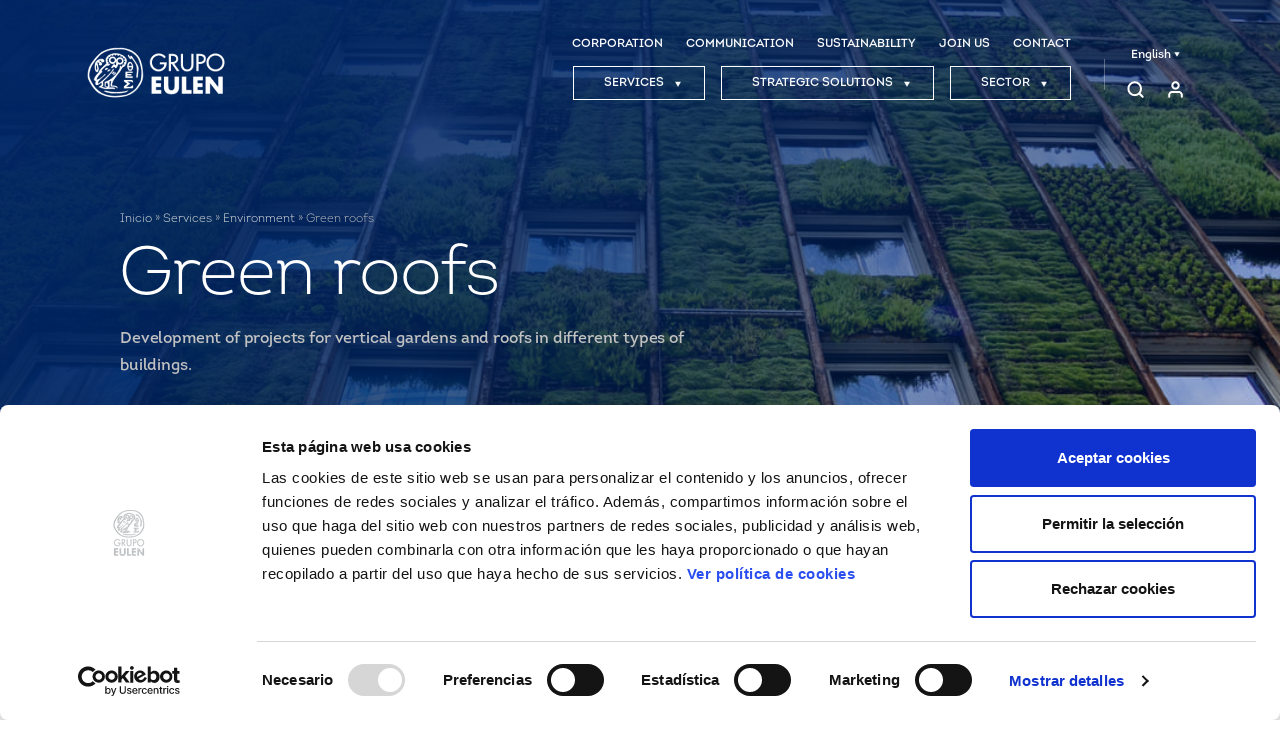

--- FILE ---
content_type: text/html; charset=UTF-8
request_url: https://www.eulen.com/es/en/services/environment/green-roofs/
body_size: 21869
content:
<!doctype html>
<html lang="en-ES">
<head><meta charset="UTF-8"><script>if(navigator.userAgent.match(/MSIE|Internet Explorer/i)||navigator.userAgent.match(/Trident\/7\..*?rv:11/i)){var href=document.location.href;if(!href.match(/[?&]nowprocket/)){if(href.indexOf("?")==-1){if(href.indexOf("#")==-1){document.location.href=href+"?nowprocket=1"}else{document.location.href=href.replace("#","?nowprocket=1#")}}else{if(href.indexOf("#")==-1){document.location.href=href+"&nowprocket=1"}else{document.location.href=href.replace("#","&nowprocket=1#")}}}}</script><script>(()=>{class RocketLazyLoadScripts{constructor(){this.v="1.2.6",this.triggerEvents=["keydown","mousedown","mousemove","touchmove","touchstart","touchend","wheel"],this.userEventHandler=this.t.bind(this),this.touchStartHandler=this.i.bind(this),this.touchMoveHandler=this.o.bind(this),this.touchEndHandler=this.h.bind(this),this.clickHandler=this.u.bind(this),this.interceptedClicks=[],this.interceptedClickListeners=[],this.l(this),window.addEventListener("pageshow",(t=>{this.persisted=t.persisted,this.everythingLoaded&&this.m()})),this.CSPIssue=sessionStorage.getItem("rocketCSPIssue"),document.addEventListener("securitypolicyviolation",(t=>{this.CSPIssue||"script-src-elem"!==t.violatedDirective||"data"!==t.blockedURI||(this.CSPIssue=!0,sessionStorage.setItem("rocketCSPIssue",!0))})),document.addEventListener("DOMContentLoaded",(()=>{this.k()})),this.delayedScripts={normal:[],async:[],defer:[]},this.trash=[],this.allJQueries=[]}p(t){document.hidden?t.t():(this.triggerEvents.forEach((e=>window.addEventListener(e,t.userEventHandler,{passive:!0}))),window.addEventListener("touchstart",t.touchStartHandler,{passive:!0}),window.addEventListener("mousedown",t.touchStartHandler),document.addEventListener("visibilitychange",t.userEventHandler))}_(){this.triggerEvents.forEach((t=>window.removeEventListener(t,this.userEventHandler,{passive:!0}))),document.removeEventListener("visibilitychange",this.userEventHandler)}i(t){"HTML"!==t.target.tagName&&(window.addEventListener("touchend",this.touchEndHandler),window.addEventListener("mouseup",this.touchEndHandler),window.addEventListener("touchmove",this.touchMoveHandler,{passive:!0}),window.addEventListener("mousemove",this.touchMoveHandler),t.target.addEventListener("click",this.clickHandler),this.L(t.target,!0),this.S(t.target,"onclick","rocket-onclick"),this.C())}o(t){window.removeEventListener("touchend",this.touchEndHandler),window.removeEventListener("mouseup",this.touchEndHandler),window.removeEventListener("touchmove",this.touchMoveHandler,{passive:!0}),window.removeEventListener("mousemove",this.touchMoveHandler),t.target.removeEventListener("click",this.clickHandler),this.L(t.target,!1),this.S(t.target,"rocket-onclick","onclick"),this.M()}h(){window.removeEventListener("touchend",this.touchEndHandler),window.removeEventListener("mouseup",this.touchEndHandler),window.removeEventListener("touchmove",this.touchMoveHandler,{passive:!0}),window.removeEventListener("mousemove",this.touchMoveHandler)}u(t){t.target.removeEventListener("click",this.clickHandler),this.L(t.target,!1),this.S(t.target,"rocket-onclick","onclick"),this.interceptedClicks.push(t),t.preventDefault(),t.stopPropagation(),t.stopImmediatePropagation(),this.M()}O(){window.removeEventListener("touchstart",this.touchStartHandler,{passive:!0}),window.removeEventListener("mousedown",this.touchStartHandler),this.interceptedClicks.forEach((t=>{t.target.dispatchEvent(new MouseEvent("click",{view:t.view,bubbles:!0,cancelable:!0}))}))}l(t){EventTarget.prototype.addEventListenerWPRocketBase=EventTarget.prototype.addEventListener,EventTarget.prototype.addEventListener=function(e,i,o){"click"!==e||t.windowLoaded||i===t.clickHandler||t.interceptedClickListeners.push({target:this,func:i,options:o}),(this||window).addEventListenerWPRocketBase(e,i,o)}}L(t,e){this.interceptedClickListeners.forEach((i=>{i.target===t&&(e?t.removeEventListener("click",i.func,i.options):t.addEventListener("click",i.func,i.options))})),t.parentNode!==document.documentElement&&this.L(t.parentNode,e)}D(){return new Promise((t=>{this.P?this.M=t:t()}))}C(){this.P=!0}M(){this.P=!1}S(t,e,i){t.hasAttribute&&t.hasAttribute(e)&&(event.target.setAttribute(i,event.target.getAttribute(e)),event.target.removeAttribute(e))}t(){this._(this),"loading"===document.readyState?document.addEventListener("DOMContentLoaded",this.R.bind(this)):this.R()}k(){let t=[];document.querySelectorAll("script[type=rocketlazyloadscript][data-rocket-src]").forEach((e=>{let i=e.getAttribute("data-rocket-src");if(i&&!i.startsWith("data:")){0===i.indexOf("//")&&(i=location.protocol+i);try{const o=new URL(i).origin;o!==location.origin&&t.push({src:o,crossOrigin:e.crossOrigin||"module"===e.getAttribute("data-rocket-type")})}catch(t){}}})),t=[...new Map(t.map((t=>[JSON.stringify(t),t]))).values()],this.T(t,"preconnect")}async R(){this.lastBreath=Date.now(),this.j(this),this.F(this),this.I(),this.W(),this.q(),await this.A(this.delayedScripts.normal),await this.A(this.delayedScripts.defer),await this.A(this.delayedScripts.async);try{await this.U(),await this.H(this),await this.J()}catch(t){console.error(t)}window.dispatchEvent(new Event("rocket-allScriptsLoaded")),this.everythingLoaded=!0,this.D().then((()=>{this.O()})),this.N()}W(){document.querySelectorAll("script[type=rocketlazyloadscript]").forEach((t=>{t.hasAttribute("data-rocket-src")?t.hasAttribute("async")&&!1!==t.async?this.delayedScripts.async.push(t):t.hasAttribute("defer")&&!1!==t.defer||"module"===t.getAttribute("data-rocket-type")?this.delayedScripts.defer.push(t):this.delayedScripts.normal.push(t):this.delayedScripts.normal.push(t)}))}async B(t){if(await this.G(),!0!==t.noModule||!("noModule"in HTMLScriptElement.prototype))return new Promise((e=>{let i;function o(){(i||t).setAttribute("data-rocket-status","executed"),e()}try{if(navigator.userAgent.indexOf("Firefox/")>0||""===navigator.vendor||this.CSPIssue)i=document.createElement("script"),[...t.attributes].forEach((t=>{let e=t.nodeName;"type"!==e&&("data-rocket-type"===e&&(e="type"),"data-rocket-src"===e&&(e="src"),i.setAttribute(e,t.nodeValue))})),t.text&&(i.text=t.text),i.hasAttribute("src")?(i.addEventListener("load",o),i.addEventListener("error",(function(){i.setAttribute("data-rocket-status","failed-network"),e()})),setTimeout((()=>{i.isConnected||e()}),1)):(i.text=t.text,o()),t.parentNode.replaceChild(i,t);else{const i=t.getAttribute("data-rocket-type"),s=t.getAttribute("data-rocket-src");i?(t.type=i,t.removeAttribute("data-rocket-type")):t.removeAttribute("type"),t.addEventListener("load",o),t.addEventListener("error",(i=>{this.CSPIssue&&i.target.src.startsWith("data:")?(console.log("WPRocket: data-uri blocked by CSP -> fallback"),t.removeAttribute("src"),this.B(t).then(e)):(t.setAttribute("data-rocket-status","failed-network"),e())})),s?(t.removeAttribute("data-rocket-src"),t.src=s):t.src="data:text/javascript;base64,"+window.btoa(unescape(encodeURIComponent(t.text)))}}catch(i){t.setAttribute("data-rocket-status","failed-transform"),e()}}));t.setAttribute("data-rocket-status","skipped")}async A(t){const e=t.shift();return e&&e.isConnected?(await this.B(e),this.A(t)):Promise.resolve()}q(){this.T([...this.delayedScripts.normal,...this.delayedScripts.defer,...this.delayedScripts.async],"preload")}T(t,e){var i=document.createDocumentFragment();t.forEach((t=>{const o=t.getAttribute&&t.getAttribute("data-rocket-src")||t.src;if(o&&!o.startsWith("data:")){const s=document.createElement("link");s.href=o,s.rel=e,"preconnect"!==e&&(s.as="script"),t.getAttribute&&"module"===t.getAttribute("data-rocket-type")&&(s.crossOrigin=!0),t.crossOrigin&&(s.crossOrigin=t.crossOrigin),t.integrity&&(s.integrity=t.integrity),i.appendChild(s),this.trash.push(s)}})),document.head.appendChild(i)}j(t){let e={};function i(i,o){return e[o].eventsToRewrite.indexOf(i)>=0&&!t.everythingLoaded?"rocket-"+i:i}function o(t,o){!function(t){e[t]||(e[t]={originalFunctions:{add:t.addEventListener,remove:t.removeEventListener},eventsToRewrite:[]},t.addEventListener=function(){arguments[0]=i(arguments[0],t),e[t].originalFunctions.add.apply(t,arguments)},t.removeEventListener=function(){arguments[0]=i(arguments[0],t),e[t].originalFunctions.remove.apply(t,arguments)})}(t),e[t].eventsToRewrite.push(o)}function s(e,i){let o=e[i];e[i]=null,Object.defineProperty(e,i,{get:()=>o||function(){},set(s){t.everythingLoaded?o=s:e["rocket"+i]=o=s}})}o(document,"DOMContentLoaded"),o(window,"DOMContentLoaded"),o(window,"load"),o(window,"pageshow"),o(document,"readystatechange"),s(document,"onreadystatechange"),s(window,"onload"),s(window,"onpageshow");try{Object.defineProperty(document,"readyState",{get:()=>t.rocketReadyState,set(e){t.rocketReadyState=e},configurable:!0}),document.readyState="loading"}catch(t){console.log("WPRocket DJE readyState conflict, bypassing")}}F(t){let e;function i(e){return t.everythingLoaded?e:e.split(" ").map((t=>"load"===t||0===t.indexOf("load.")?"rocket-jquery-load":t)).join(" ")}function o(o){function s(t){const e=o.fn[t];o.fn[t]=o.fn.init.prototype[t]=function(){return this[0]===window&&("string"==typeof arguments[0]||arguments[0]instanceof String?arguments[0]=i(arguments[0]):"object"==typeof arguments[0]&&Object.keys(arguments[0]).forEach((t=>{const e=arguments[0][t];delete arguments[0][t],arguments[0][i(t)]=e}))),e.apply(this,arguments),this}}o&&o.fn&&!t.allJQueries.includes(o)&&(o.fn.ready=o.fn.init.prototype.ready=function(e){return t.domReadyFired?e.bind(document)(o):document.addEventListener("rocket-DOMContentLoaded",(()=>e.bind(document)(o))),o([])},s("on"),s("one"),t.allJQueries.push(o)),e=o}o(window.jQuery),Object.defineProperty(window,"jQuery",{get:()=>e,set(t){o(t)}})}async H(t){const e=document.querySelector("script[data-webpack]");e&&(await async function(){return new Promise((t=>{e.addEventListener("load",t),e.addEventListener("error",t)}))}(),await t.K(),await t.H(t))}async U(){this.domReadyFired=!0;try{document.readyState="interactive"}catch(t){}await this.G(),document.dispatchEvent(new Event("rocket-readystatechange")),await this.G(),document.rocketonreadystatechange&&document.rocketonreadystatechange(),await this.G(),document.dispatchEvent(new Event("rocket-DOMContentLoaded")),await this.G(),window.dispatchEvent(new Event("rocket-DOMContentLoaded"))}async J(){try{document.readyState="complete"}catch(t){}await this.G(),document.dispatchEvent(new Event("rocket-readystatechange")),await this.G(),document.rocketonreadystatechange&&document.rocketonreadystatechange(),await this.G(),window.dispatchEvent(new Event("rocket-load")),await this.G(),window.rocketonload&&window.rocketonload(),await this.G(),this.allJQueries.forEach((t=>t(window).trigger("rocket-jquery-load"))),await this.G();const t=new Event("rocket-pageshow");t.persisted=this.persisted,window.dispatchEvent(t),await this.G(),window.rocketonpageshow&&window.rocketonpageshow({persisted:this.persisted}),this.windowLoaded=!0}m(){document.onreadystatechange&&document.onreadystatechange(),window.onload&&window.onload(),window.onpageshow&&window.onpageshow({persisted:this.persisted})}I(){const t=new Map;document.write=document.writeln=function(e){const i=document.currentScript;i||console.error("WPRocket unable to document.write this: "+e);const o=document.createRange(),s=i.parentElement;let n=t.get(i);void 0===n&&(n=i.nextSibling,t.set(i,n));const c=document.createDocumentFragment();o.setStart(c,0),c.appendChild(o.createContextualFragment(e)),s.insertBefore(c,n)}}async G(){Date.now()-this.lastBreath>45&&(await this.K(),this.lastBreath=Date.now())}async K(){return document.hidden?new Promise((t=>setTimeout(t))):new Promise((t=>requestAnimationFrame(t)))}N(){this.trash.forEach((t=>t.remove()))}static run(){const t=new RocketLazyLoadScripts;t.p(t)}}RocketLazyLoadScripts.run()})();</script>
	<!-- Google Tag Manager -->
	<script>(function(w,d,s,l,i){w[l]=w[l]||[];w[l].push({'gtm.start':
	new Date().getTime(),event:'gtm.js'});var f=d.getElementsByTagName(s)[0],
	j=d.createElement(s),dl=l!='dataLayer'?'&l='+l:'';j.async=true;j.src=
	'https://www.googletagmanager.com/gtm.js?id='+i+dl;f.parentNode.insertBefore(j,f);
	})(window,document,'script','dataLayer','GTM-P2CPNCD');</script>
	<!-- End Google Tag Manager -->
	
	<meta name="viewport" content="width=device-width, initial-scale=1">
	<link rel="icon" href="https://www.eulen.com/es/wp-content/themes/eulen/assets/img/favicon.ico" type="image/png" >
	<meta name='robots' content='index, follow, max-image-preview:large, max-snippet:-1, max-video-preview:-1' />

	<!-- This site is optimized with the Yoast SEO plugin v23.7 - https://yoast.com/wordpress/plugins/seo/ -->
	<title>Enviroment: Green roofs - EULEN Group España</title><link rel="preload" data-rocket-preload as="image" href="https://www.eulen.com/es/wp-content/uploads/sites/2/2022/12/servicio-cubiertas-vegetales.jpg" fetchpriority="high">
	<meta name="description" content="EULEN Group España offers the service of developing vertical gardens and roofs in buildings. Ask for information without obligation!" />
	<link rel="canonical" href="https://www.eulen.com/es/en/services/environment/green-roofs/" />
	<meta property="og:locale" content="en_US" />
	<meta property="og:type" content="article" />
	<meta property="og:title" content="Enviroment: Green roofs - EULEN Group España" />
	<meta property="og:description" content="EULEN Group España offers the service of developing vertical gardens and roofs in buildings. Ask for information without obligation!" />
	<meta property="og:url" content="https://www.eulen.com/es/en/services/environment/green-roofs/" />
	<meta property="og:site_name" content="Grupo EULEN España" />
	<meta property="article:modified_time" content="2023-02-06T17:34:33+00:00" />
	<meta property="og:image" content="https://www.eulen.com/es/wp-content/uploads/sites/2/2022/12/servicio-cubiertas-vegetales.jpg" />
	<meta property="og:image:width" content="1076" />
	<meta property="og:image:height" content="717" />
	<meta property="og:image:type" content="image/jpeg" />
	<meta name="twitter:card" content="summary_large_image" />
	<!-- / Yoast SEO plugin. -->


<link rel='dns-prefetch' href='//www.google.com' />
<link rel='dns-prefetch' href='//cdn.jsdelivr.net' />

<style id='wp-emoji-styles-inline-css' type='text/css'>

	img.wp-smiley, img.emoji {
		display: inline !important;
		border: none !important;
		box-shadow: none !important;
		height: 1em !important;
		width: 1em !important;
		margin: 0 0.07em !important;
		vertical-align: -0.1em !important;
		background: none !important;
		padding: 0 !important;
	}
</style>
<link rel='stylesheet' id='wp-block-library-css' href='https://www.eulen.com/es/wp-includes/css/dist/block-library/style.min.css?ver=6.6.4' type='text/css' media='all' />
<style id='classic-theme-styles-inline-css' type='text/css'>
/*! This file is auto-generated */
.wp-block-button__link{color:#fff;background-color:#32373c;border-radius:9999px;box-shadow:none;text-decoration:none;padding:calc(.667em + 2px) calc(1.333em + 2px);font-size:1.125em}.wp-block-file__button{background:#32373c;color:#fff;text-decoration:none}
</style>
<style id='global-styles-inline-css' type='text/css'>
:root{--wp--preset--aspect-ratio--square: 1;--wp--preset--aspect-ratio--4-3: 4/3;--wp--preset--aspect-ratio--3-4: 3/4;--wp--preset--aspect-ratio--3-2: 3/2;--wp--preset--aspect-ratio--2-3: 2/3;--wp--preset--aspect-ratio--16-9: 16/9;--wp--preset--aspect-ratio--9-16: 9/16;--wp--preset--color--black: #000000;--wp--preset--color--cyan-bluish-gray: #abb8c3;--wp--preset--color--white: #ffffff;--wp--preset--color--pale-pink: #f78da7;--wp--preset--color--vivid-red: #cf2e2e;--wp--preset--color--luminous-vivid-orange: #ff6900;--wp--preset--color--luminous-vivid-amber: #fcb900;--wp--preset--color--light-green-cyan: #7bdcb5;--wp--preset--color--vivid-green-cyan: #00d084;--wp--preset--color--pale-cyan-blue: #8ed1fc;--wp--preset--color--vivid-cyan-blue: #0693e3;--wp--preset--color--vivid-purple: #9b51e0;--wp--preset--gradient--vivid-cyan-blue-to-vivid-purple: linear-gradient(135deg,rgba(6,147,227,1) 0%,rgb(155,81,224) 100%);--wp--preset--gradient--light-green-cyan-to-vivid-green-cyan: linear-gradient(135deg,rgb(122,220,180) 0%,rgb(0,208,130) 100%);--wp--preset--gradient--luminous-vivid-amber-to-luminous-vivid-orange: linear-gradient(135deg,rgba(252,185,0,1) 0%,rgba(255,105,0,1) 100%);--wp--preset--gradient--luminous-vivid-orange-to-vivid-red: linear-gradient(135deg,rgba(255,105,0,1) 0%,rgb(207,46,46) 100%);--wp--preset--gradient--very-light-gray-to-cyan-bluish-gray: linear-gradient(135deg,rgb(238,238,238) 0%,rgb(169,184,195) 100%);--wp--preset--gradient--cool-to-warm-spectrum: linear-gradient(135deg,rgb(74,234,220) 0%,rgb(151,120,209) 20%,rgb(207,42,186) 40%,rgb(238,44,130) 60%,rgb(251,105,98) 80%,rgb(254,248,76) 100%);--wp--preset--gradient--blush-light-purple: linear-gradient(135deg,rgb(255,206,236) 0%,rgb(152,150,240) 100%);--wp--preset--gradient--blush-bordeaux: linear-gradient(135deg,rgb(254,205,165) 0%,rgb(254,45,45) 50%,rgb(107,0,62) 100%);--wp--preset--gradient--luminous-dusk: linear-gradient(135deg,rgb(255,203,112) 0%,rgb(199,81,192) 50%,rgb(65,88,208) 100%);--wp--preset--gradient--pale-ocean: linear-gradient(135deg,rgb(255,245,203) 0%,rgb(182,227,212) 50%,rgb(51,167,181) 100%);--wp--preset--gradient--electric-grass: linear-gradient(135deg,rgb(202,248,128) 0%,rgb(113,206,126) 100%);--wp--preset--gradient--midnight: linear-gradient(135deg,rgb(2,3,129) 0%,rgb(40,116,252) 100%);--wp--preset--font-size--small: 13px;--wp--preset--font-size--medium: 20px;--wp--preset--font-size--large: 36px;--wp--preset--font-size--x-large: 42px;--wp--preset--spacing--20: 0.44rem;--wp--preset--spacing--30: 0.67rem;--wp--preset--spacing--40: 1rem;--wp--preset--spacing--50: 1.5rem;--wp--preset--spacing--60: 2.25rem;--wp--preset--spacing--70: 3.38rem;--wp--preset--spacing--80: 5.06rem;--wp--preset--shadow--natural: 6px 6px 9px rgba(0, 0, 0, 0.2);--wp--preset--shadow--deep: 12px 12px 50px rgba(0, 0, 0, 0.4);--wp--preset--shadow--sharp: 6px 6px 0px rgba(0, 0, 0, 0.2);--wp--preset--shadow--outlined: 6px 6px 0px -3px rgba(255, 255, 255, 1), 6px 6px rgba(0, 0, 0, 1);--wp--preset--shadow--crisp: 6px 6px 0px rgba(0, 0, 0, 1);}:where(.is-layout-flex){gap: 0.5em;}:where(.is-layout-grid){gap: 0.5em;}body .is-layout-flex{display: flex;}.is-layout-flex{flex-wrap: wrap;align-items: center;}.is-layout-flex > :is(*, div){margin: 0;}body .is-layout-grid{display: grid;}.is-layout-grid > :is(*, div){margin: 0;}:where(.wp-block-columns.is-layout-flex){gap: 2em;}:where(.wp-block-columns.is-layout-grid){gap: 2em;}:where(.wp-block-post-template.is-layout-flex){gap: 1.25em;}:where(.wp-block-post-template.is-layout-grid){gap: 1.25em;}.has-black-color{color: var(--wp--preset--color--black) !important;}.has-cyan-bluish-gray-color{color: var(--wp--preset--color--cyan-bluish-gray) !important;}.has-white-color{color: var(--wp--preset--color--white) !important;}.has-pale-pink-color{color: var(--wp--preset--color--pale-pink) !important;}.has-vivid-red-color{color: var(--wp--preset--color--vivid-red) !important;}.has-luminous-vivid-orange-color{color: var(--wp--preset--color--luminous-vivid-orange) !important;}.has-luminous-vivid-amber-color{color: var(--wp--preset--color--luminous-vivid-amber) !important;}.has-light-green-cyan-color{color: var(--wp--preset--color--light-green-cyan) !important;}.has-vivid-green-cyan-color{color: var(--wp--preset--color--vivid-green-cyan) !important;}.has-pale-cyan-blue-color{color: var(--wp--preset--color--pale-cyan-blue) !important;}.has-vivid-cyan-blue-color{color: var(--wp--preset--color--vivid-cyan-blue) !important;}.has-vivid-purple-color{color: var(--wp--preset--color--vivid-purple) !important;}.has-black-background-color{background-color: var(--wp--preset--color--black) !important;}.has-cyan-bluish-gray-background-color{background-color: var(--wp--preset--color--cyan-bluish-gray) !important;}.has-white-background-color{background-color: var(--wp--preset--color--white) !important;}.has-pale-pink-background-color{background-color: var(--wp--preset--color--pale-pink) !important;}.has-vivid-red-background-color{background-color: var(--wp--preset--color--vivid-red) !important;}.has-luminous-vivid-orange-background-color{background-color: var(--wp--preset--color--luminous-vivid-orange) !important;}.has-luminous-vivid-amber-background-color{background-color: var(--wp--preset--color--luminous-vivid-amber) !important;}.has-light-green-cyan-background-color{background-color: var(--wp--preset--color--light-green-cyan) !important;}.has-vivid-green-cyan-background-color{background-color: var(--wp--preset--color--vivid-green-cyan) !important;}.has-pale-cyan-blue-background-color{background-color: var(--wp--preset--color--pale-cyan-blue) !important;}.has-vivid-cyan-blue-background-color{background-color: var(--wp--preset--color--vivid-cyan-blue) !important;}.has-vivid-purple-background-color{background-color: var(--wp--preset--color--vivid-purple) !important;}.has-black-border-color{border-color: var(--wp--preset--color--black) !important;}.has-cyan-bluish-gray-border-color{border-color: var(--wp--preset--color--cyan-bluish-gray) !important;}.has-white-border-color{border-color: var(--wp--preset--color--white) !important;}.has-pale-pink-border-color{border-color: var(--wp--preset--color--pale-pink) !important;}.has-vivid-red-border-color{border-color: var(--wp--preset--color--vivid-red) !important;}.has-luminous-vivid-orange-border-color{border-color: var(--wp--preset--color--luminous-vivid-orange) !important;}.has-luminous-vivid-amber-border-color{border-color: var(--wp--preset--color--luminous-vivid-amber) !important;}.has-light-green-cyan-border-color{border-color: var(--wp--preset--color--light-green-cyan) !important;}.has-vivid-green-cyan-border-color{border-color: var(--wp--preset--color--vivid-green-cyan) !important;}.has-pale-cyan-blue-border-color{border-color: var(--wp--preset--color--pale-cyan-blue) !important;}.has-vivid-cyan-blue-border-color{border-color: var(--wp--preset--color--vivid-cyan-blue) !important;}.has-vivid-purple-border-color{border-color: var(--wp--preset--color--vivid-purple) !important;}.has-vivid-cyan-blue-to-vivid-purple-gradient-background{background: var(--wp--preset--gradient--vivid-cyan-blue-to-vivid-purple) !important;}.has-light-green-cyan-to-vivid-green-cyan-gradient-background{background: var(--wp--preset--gradient--light-green-cyan-to-vivid-green-cyan) !important;}.has-luminous-vivid-amber-to-luminous-vivid-orange-gradient-background{background: var(--wp--preset--gradient--luminous-vivid-amber-to-luminous-vivid-orange) !important;}.has-luminous-vivid-orange-to-vivid-red-gradient-background{background: var(--wp--preset--gradient--luminous-vivid-orange-to-vivid-red) !important;}.has-very-light-gray-to-cyan-bluish-gray-gradient-background{background: var(--wp--preset--gradient--very-light-gray-to-cyan-bluish-gray) !important;}.has-cool-to-warm-spectrum-gradient-background{background: var(--wp--preset--gradient--cool-to-warm-spectrum) !important;}.has-blush-light-purple-gradient-background{background: var(--wp--preset--gradient--blush-light-purple) !important;}.has-blush-bordeaux-gradient-background{background: var(--wp--preset--gradient--blush-bordeaux) !important;}.has-luminous-dusk-gradient-background{background: var(--wp--preset--gradient--luminous-dusk) !important;}.has-pale-ocean-gradient-background{background: var(--wp--preset--gradient--pale-ocean) !important;}.has-electric-grass-gradient-background{background: var(--wp--preset--gradient--electric-grass) !important;}.has-midnight-gradient-background{background: var(--wp--preset--gradient--midnight) !important;}.has-small-font-size{font-size: var(--wp--preset--font-size--small) !important;}.has-medium-font-size{font-size: var(--wp--preset--font-size--medium) !important;}.has-large-font-size{font-size: var(--wp--preset--font-size--large) !important;}.has-x-large-font-size{font-size: var(--wp--preset--font-size--x-large) !important;}
:where(.wp-block-post-template.is-layout-flex){gap: 1.25em;}:where(.wp-block-post-template.is-layout-grid){gap: 1.25em;}
:where(.wp-block-columns.is-layout-flex){gap: 2em;}:where(.wp-block-columns.is-layout-grid){gap: 2em;}
:root :where(.wp-block-pullquote){font-size: 1.5em;line-height: 1.6;}
</style>
<link data-minify="1" rel='stylesheet' id='wpml-blocks-css' href='https://www.eulen.com/es/wp-content/cache/min/2/es/wp-content/plugins/sitepress-multilingual-cms/dist/css/blocks/styles.css?ver=1764164122' type='text/css' media='all' />
<link data-minify="1" rel='stylesheet' id='dashicons-css' href='https://www.eulen.com/es/wp-content/cache/min/2/es/wp-includes/css/dashicons.min.css?ver=1764164122' type='text/css' media='all' />
<link data-minify="1" rel='stylesheet' id='bootstrap_css-css' href='https://www.eulen.com/es/wp-content/cache/min/2/npm/bootstrap-v4-grid-only@1.0.0/dist/bootstrap-grid.min.css?ver=1764164122' type='text/css' media='all' />
<link data-minify="1" rel='stylesheet' id='theme-style-css' href='https://www.eulen.com/es/wp-content/cache/min/2/es/wp-content/themes/eulen/style.css?ver=1764164122' type='text/css' media='all' />
<script type="text/javascript" id="wpml-cookie-js-extra">
/* <![CDATA[ */
var wpml_cookies = {"wp-wpml_current_language":{"value":"en","expires":1,"path":"\/"}};
var wpml_cookies = {"wp-wpml_current_language":{"value":"en","expires":1,"path":"\/"}};
/* ]]> */
</script>
<script type="rocketlazyloadscript" data-minify="1" data-rocket-type="text/javascript" data-rocket-src="https://www.eulen.com/es/wp-content/cache/min/2/es/wp-content/plugins/sitepress-multilingual-cms/res/js/cookies/language-cookie.js?ver=1764164122" id="wpml-cookie-js" defer="defer" data-wp-strategy="defer"></script>
<script type="text/javascript" src="https://www.eulen.com/es/wp-includes/js/jquery/jquery.min.js?ver=3.7.1" id="jquery-core-js" data-rocket-defer defer></script>
<script type="text/javascript" src="https://www.eulen.com/es/wp-includes/js/jquery/jquery-migrate.min.js?ver=3.4.1" id="jquery-migrate-js" data-rocket-defer defer></script>
<link rel="https://api.w.org/" href="https://www.eulen.com/es/en/wp-json/" /><link rel="EditURI" type="application/rsd+xml" title="RSD" href="https://www.eulen.com/es/xmlrpc.php?rsd" />
<link rel='shortlink' href='https://www.eulen.com/es/en/?p=5004' />
<link rel="alternate" title="oEmbed (JSON)" type="application/json+oembed" href="https://www.eulen.com/es/en/wp-json/oembed/1.0/embed?url=https%3A%2F%2Fwww.eulen.com%2Fes%2Fen%2Fservices%2Fenvironment%2Fgreen-roofs%2F" />
<link rel="alternate" title="oEmbed (XML)" type="text/xml+oembed" href="https://www.eulen.com/es/en/wp-json/oembed/1.0/embed?url=https%3A%2F%2Fwww.eulen.com%2Fes%2Fen%2Fservices%2Fenvironment%2Fgreen-roofs%2F&#038;format=xml" />
<link rel="alternate" href="https://www.eulen.com/es/servicios/medio-ambiente/cubiertas-vegetales/" hreflang="es-es" /><link rel="alternate" href="https://www.eulen.com/es/servicios/medio-ambiente/cubiertas-vegetales/" hreflang="es" /><link rel="alternate" href="https://www.eulen.com/es/en/services/environment/green-roofs/" hreflang="en-es" /><link rel="alternate" href="https://www.eulen.com/es/en/services/environment/green-roofs/" hreflang="en" /><link rel="alternate" href="https://www.eulen.com/es/en/services/environment/green-roofs/" hreflang="x-default" /><meta name="generator" content="WPML ver:4.6.13 stt:1,41,2;" />
<!-- site-navigation-element Schema optimized by Schema Pro --><script type="application/ld+json">{"@context":"https:\/\/schema.org","@graph":[{"@context":"https:\/\/schema.org","@type":"SiteNavigationElement","id":"site-navigation","name":"CORPORATION","url":"https:\/\/www.eulen.com\/es\/en\/corporation\/"},{"@context":"https:\/\/schema.org","@type":"SiteNavigationElement","id":"site-navigation","name":"COMMUNICATION","url":"https:\/\/www.eulen.com\/es\/en\/communication\/"},{"@context":"https:\/\/schema.org","@type":"SiteNavigationElement","id":"site-navigation","name":"SUSTAINABILITY","url":"https:\/\/www.eulen.com\/es\/en\/sustainability\/"},{"@context":"https:\/\/schema.org","@type":"SiteNavigationElement","id":"site-navigation","name":"JOIN US","url":"https:\/\/www.eulen.com\/es\/en\/join-us\/"},{"@context":"https:\/\/schema.org","@type":"SiteNavigationElement","id":"site-navigation","name":"CONTACT","url":"https:\/\/www.eulen.com\/es\/en\/contact\/"}]}</script><!-- / site-navigation-element Schema optimized by Schema Pro --><!-- sitelink-search-box Schema optimized by Schema Pro --><script type="application/ld+json">{"@context":"https:\/\/schema.org","@type":"WebSite","name":"Grupo EULEN Espa\u00f1a","url":"https:\/\/www.eulen.com\/es\/en\/","potentialAction":[{"@type":"SearchAction","target":"https:\/\/www.eulen.com\/es\/?s={search_term_string}","query-input":"required name=search_term_string"}]}</script><!-- / sitelink-search-box Schema optimized by Schema Pro --><!-- breadcrumb Schema optimized by Schema Pro --><script type="application/ld+json">{"@context":"https:\/\/schema.org","@type":"BreadcrumbList","itemListElement":[{"@type":"ListItem","position":1,"item":{"@id":"https:\/\/www.eulen.com\/es\/en\/","name":"Home"}},{"@type":"ListItem","position":2,"item":{"@id":"https:\/\/www.eulen.com\/es\/en\/services\/environment\/green-roofs\/","name":"Green roofs"}}]}</script><!-- / breadcrumb Schema optimized by Schema Pro -->			<style id="wpsp-style-frontend"></style>
			<noscript><style id="rocket-lazyload-nojs-css">.rll-youtube-player, [data-lazy-src]{display:none !important;}</style></noscript><style id="rocket-lazyrender-inline-css">[data-wpr-lazyrender] {content-visibility: auto;}</style><meta name="generator" content="WP Rocket 3.17.2" data-wpr-features="wpr_delay_js wpr_defer_js wpr_minify_js wpr_lazyload_images wpr_automatic_lazy_rendering wpr_oci wpr_minify_css wpr_desktop wpr_preload_links" /></head>
<body class="subservicios-template-default single single-subservicios postid-5004 wp-schema-pro-2.7.17">
<!-- Google Tag Manager (noscript) -->
<noscript><iframe src="https://www.googletagmanager.com/ns.html?id=GTM-P2CPNCD"
height="0" width="0" style="display:none;visibility:hidden"></iframe></noscript>
<!-- End Google Tag Manager (noscript) -->
<div  id="buscador">
	<div  class="container">
		<div  class="row">
			<div class="col-12">
				<div class="contenedor_buscador">
					<form id="buscador_form" role="search" method="get" class="search-form" action="https://www.eulen.com/es/en/">
						<input type="search" class="search-field" placeholder="Buscar ..." value="" name="s" title="Search for:" />
					</form>
					<div class="derecha">
						<svg id="lupa_buscador" width="32" height="32" viewBox="0 0 17 17" fill="none" xmlns="http://www.w3.org/2000/svg">
							<path d="M15.625 15.796L12.1812 12.2696M14.0417 7.68934C14.0417 11.2711 11.2061 14.1747 7.70833 14.1747C4.21053 14.1747 1.375 11.2711 1.375 7.68934C1.375 4.10758 4.21053 1.204 7.70833 1.204C11.2061 1.204 14.0417 4.10758 14.0417 7.68934Z" stroke="#002664" stroke-width="2" stroke-linecap="round" stroke-linejoin="round"/>
						</svg>
						<div class="separacion"></div>
						<svg id="cerrar_buscador" height="36" viewBox="0 0 512 512" width="36" xmlns="http://www.w3.org/2000/svg">
							<path d="m256 512c-141.160156 0-256-114.839844-256-256s114.839844-256 256-256 256 114.839844 256 256-114.839844 256-256 256zm0-475.429688c-120.992188 0-219.429688 98.4375-219.429688 219.429688s98.4375 219.429688 219.429688 219.429688 219.429688-98.4375 219.429688-219.429688-98.4375-219.429688-219.429688-219.429688zm0 0"/>
							<path d="m347.429688 365.714844c-4.679688 0-9.359376-1.785156-12.929688-5.359375l-182.855469-182.855469c-7.144531-7.144531-7.144531-18.714844 0-25.855469 7.140625-7.140625 18.714844-7.144531 25.855469 0l182.855469 182.855469c7.144531 7.144531 7.144531 18.714844 0 25.855469-3.570313 3.574219-8.246094 5.359375-12.925781 5.359375zm0 0"/>
							<path d="m164.570312 365.714844c-4.679687 0-9.355468-1.785156-12.925781-5.359375-7.144531-7.140625-7.144531-18.714844 0-25.855469l182.855469-182.855469c7.144531-7.144531 18.714844-7.144531 25.855469 0 7.140625 7.140625 7.144531 18.714844 0 25.855469l-182.855469 182.855469c-3.570312 3.574219-8.25 5.359375-12.929688 5.359375zm0 0"/>
						</svg>
					</div>
				</div>
			</div>
		</div>
	</div>
</div>
<header  id="header" class="">
	<div  class="container">
		<div  class="row">
			<div class="col-12">
				<div class="header_principal">
										<a href="https://www.eulen.com/es/en/" class="logo_principal">
						<img
							class="claro"
							src="https://www.eulen.com/es/wp-content/uploads/sites/2/2022/06/logox1.webp"
							srcset="
								https://www.eulen.com/es/wp-content/uploads/sites/2/2022/06/logox1.webp 1x,
								https://www.eulen.com/es/wp-content/uploads/sites/2/2022/06/logox2.webp 2x"
								alt=""
						>
											</a>
					
					<div id="hamburguesa">
						<div class="linea1"></div>
						<div class="linea2"></div>
						<div class="linea3"></div>
					</div>

					<div id="derecha">
						<div class="contenedor_menus">
							<nav class="menu_top">
								<div class="menu-menu-top-en-container"><ul id="menu-menu-top-en" class="menu"><li id="menu-item-11332" class="menu-item menu-item-type-post_type menu-item-object-page menu-item-11332"><a href="https://www.eulen.com/es/en/corporation/">CORPORATION</a></li>
<li id="menu-item-11333" class="menu-item menu-item-type-post_type menu-item-object-page menu-item-11333"><a href="https://www.eulen.com/es/en/communication/">COMMUNICATION</a></li>
<li id="menu-item-12007" class="menu-item menu-item-type-post_type menu-item-object-page menu-item-12007"><a href="https://www.eulen.com/es/en/sustainability/">SUSTAINABILITY</a></li>
<li id="menu-item-5400" class="menu-item menu-item-type-custom menu-item-object-custom menu-item-5400"><a href="https://www.eulen.com/es/en/join-us/">JOIN US</a></li>
<li id="menu-item-5969" class="menu-item menu-item-type-post_type menu-item-object-page menu-item-5969"><a href="https://www.eulen.com/es/en/contact/">CONTACT</a></li>
</ul></div>							</nav>

							<nav class="mega_menu">
																	<div class="primer_nivel">
																					<a class="titulo_primer_nivel" href="/es/en/services/">
												SERVICES												
												<svg width="7" height="5" viewBox="0 0 7 5" fill="none" xmlns="http://www.w3.org/2000/svg">
													<path d="M3.5 5L0.901925 0.5L6.09808 0.5L3.5 5Z" fill="#F9FAFB"/>
												</svg>
											</a>
																						<div class="contenedor_segundo_nivel">
																										<a class="descripcion" href="/es/en/services/">
															SERVICES WE OFFER:														</a>
																																							<div class="segundo_nivel">
																											<a href="/es/en/services/cleaning/" class="titulo_segundo_nivel">
															CLEANING														</a>
																												<a href="/es/en/services/security/" class="titulo_segundo_nivel">
															SECURITY														</a>
																												<a href="/es/en/services/engineering-maintenance/" class="titulo_segundo_nivel">
															ENGINEERING AND MAINTENANCE														</a>
																												<a href="/es/en/services/environment/" class="titulo_segundo_nivel">
															ENVIRONMENT														</a>
																												<a href="/es/en/services/ancillary/" class="titulo_segundo_nivel">
															ANCILLARY SERVICES														</a>
																												<a href="/es/en/services/fsm/" class="titulo_segundo_nivel">
															FS&amp;M														</a>
																												<a href="/es/en/services/healthcare/" class="titulo_segundo_nivel">
															HEALTHCARE SERVICES														</a>
																												<a href="/es/en/services/global-solutions-human-resources/" class="titulo_segundo_nivel">
															HR SOLUTIONS														</a>
																												<a href="/es/en/services/radiological-protection/" class="titulo_segundo_nivel">
															RADIOLOGICAL PROTECTION														</a>
																										</div>
											</div>
																				</div>
																		<div class="primer_nivel">
																					<a class="titulo_primer_nivel" href="/es/en/strategic-solution/">
												STRATEGIC SOLUTIONS												
												<svg width="7" height="5" viewBox="0 0 7 5" fill="none" xmlns="http://www.w3.org/2000/svg">
													<path d="M3.5 5L0.901925 0.5L6.09808 0.5L3.5 5Z" fill="#F9FAFB"/>
												</svg>
											</a>
																						<div class="contenedor_segundo_nivel">
																										<a class="descripcion" href="/es/en/strategic-solution/">
															OUR SOLUTIONS														</a>
																																							<div class="segundo_nivel">
																											<a href="/es/en/services/sustainable/" class="titulo_segundo_nivel">
															SUSTAINABLE SERVICES														</a>
																												<a href="/es/en/services/designed/" class="titulo_segundo_nivel">
															DESIGNED SERVICES														</a>
																												<a href="/es/en/services/next-generation/" class="titulo_segundo_nivel">
															NEXT GENERATION														</a>
																												<a href="/es/en/services/covid-19/" class="titulo_segundo_nivel">
															COVID-19 SERVICES														</a>
																										</div>
											</div>
																				</div>
																		<div class="primer_nivel">
																					<a class="titulo_primer_nivel" href="/es/en/sectors/">
												SECTOR												
												<svg width="7" height="5" viewBox="0 0 7 5" fill="none" xmlns="http://www.w3.org/2000/svg">
													<path d="M3.5 5L0.901925 0.5L6.09808 0.5L3.5 5Z" fill="#F9FAFB"/>
												</svg>
											</a>
																						<div class="contenedor_segundo_nivel">
																										<a class="descripcion" href="/es/en/sectors/">
															SERVICES BY BUSINESS SECTOR														</a>
																																							<div class="segundo_nivel">
																											<a href="/es/en/sectors/public-administration/" class="titulo_segundo_nivel">
															PUBLIC ADMINISTRATION														</a>
																												<a href="/es/en/sectors/industrial/" class="titulo_segundo_nivel">
															INDUSTRY														</a>
																												<a href="/es/en/sectors/banking-insurance/" class="titulo_segundo_nivel">
															BANKING AND INSURANCE														</a>
																												<a href="/es/en/sectors/health/" class="titulo_segundo_nivel">
															HEALTH														</a>
																												<a href="/es/en/sectors/commercial-distribution/" class="titulo_segundo_nivel">
															COMMERCIAL DISTRIBUTION														</a>
																												<a href="/es/en/sectors/telecommunications/" class="titulo_segundo_nivel">
															TELECOMMUNICATIONS														</a>
																												<a href="/es/en/sectors/education-science/" class="titulo_segundo_nivel">
															EDUCATION AND SCIENCE														</a>
																												<a href="/es/en/sectors/transport/" class="titulo_segundo_nivel">
															TRANSPORT														</a>
																												<a href="/es/en/sectors/arts-culture/" class="titulo_segundo_nivel">
															ARTS AND CULTURE														</a>
																												<a href="/es/en/sectors/tourism/" class="titulo_segundo_nivel">
															TOURISM														</a>
																												<a href="/es/en/sectors/water-gas-electricity/" class="titulo_segundo_nivel">
															ENERGY AND WATER														</a>
																										</div>
											</div>
																				</div>
																</nav>
						</div>

						<div class="contenedor_opciones">
							
																<ul class="idiomas">
										<li class="menu-item menu-item-has-children">
																								<a class="menu-item actual">
														English														<svg width="6" height="5" viewBox="0 0 6 5" fill="none" xmlns="http://www.w3.org/2000/svg">
															<path d="M3 4.772L0.401925 0.272003L5.59808 0.272003L3 4.772Z" fill="#F9FAFB"/>
														</svg>
													</a>
																								<ul class="sub-menu"> <!-- sub-menu -->
																									<li class="menu-item">
														<a class="wpml-ls-item" href="https://www.eulen.com/es/servicios/medio-ambiente/cubiertas-vegetales/">
															Spanish														</a>
													</li>
																								</ul><!-- fin sub-menu -->
										</li>
									</ul>
									
							<div class="buscador_y_clientes con_idiomas">
								<div class="buscador" id="abrir_buscador">
									<svg width="17" height="17" viewBox="0 0 17 17" fill="none" xmlns="http://www.w3.org/2000/svg">
										<path d="M15.625 15.796L12.1812 12.2696M14.0417 7.68934C14.0417 11.2711 11.2061 14.1747 7.70833 14.1747C4.21053 14.1747 1.375 11.2711 1.375 7.68934C1.375 4.10758 4.21053 1.204 7.70833 1.204C11.2061 1.204 14.0417 4.10758 14.0417 7.68934Z" stroke="#002664" stroke-width="2" stroke-linecap="round" stroke-linejoin="round"/>
									</svg>
								</div>
																	<a class="clientes" href="https://clientes.eulen.com/">
										<svg width="15" height="17" viewBox="0 0 15 17" fill="none" xmlns="http://www.w3.org/2000/svg">
											<path d="M13.8334 15.796V14.1747C13.8334 13.3147 13.4998 12.4899 12.9059 11.8818C12.3121 11.2736 11.5066 10.932 10.6667 10.932H4.33341C3.49356 10.932 2.68811 11.2736 2.09424 11.8818C1.50038 12.4899 1.16675 13.3147 1.16675 14.1747V15.796M10.6667 4.44667C10.6667 6.23754 9.24898 7.68934 7.50008 7.68934C5.75118 7.68934 4.33341 6.23754 4.33341 4.44667C4.33341 2.65579 5.75118 1.204 7.50008 1.204C9.24898 1.204 10.6667 2.65579 10.6667 4.44667Z" stroke="#002664" stroke-width="2" stroke-linecap="round" stroke-linejoin="round"/>
										</svg>
									</a>
																</div>
						</div>
					</div>
				</div>
			</div>
		</div>
	</div>
</header>

<!-- PAGINA -->
<div  id="pagina" class="site-content">

<div  class="pagina_subservicios">

    <!-- CABECERA -->
    <section  class="seccion_cabecera contenedor_animaciones">
    <div class="contenedor_slide animar" style="background-image: url('https://www.eulen.com/es/wp-content/uploads/sites/2/2022/12/servicio-cubiertas-vegetales.jpg');">
        <div  class="container">
            <div class="row">
                <div class="col-lg-7">
                    <div class="contenedor_texto">
                        <div class="migas"><span><span><a href="https://www.eulen.com/es/en/">Inicio</a></span> » <span><a href="https://www.eulen.com/es/en/services/">Services</a></span> » <span><a href="https://www.eulen.com/es/en/services/environment/">Environment</a></span> » <span class="breadcrumb_last" aria-current="page">Green roofs</span></span></div>                        <div class="titulo_1 animar medio_ambiente">
                            <h1>Green roofs</h1>                        </div>
                                                    <div class="texto_16 gris_texto">
                                Development of projects for vertical gardens and roofs in different types of buildings.                            </div>
                                                </div>
                </div>
            </div>
        </div>
        <svg version="1.1" id="animacion_svg" xmlns="http://www.w3.org/2000/svg" xmlns:xlink="http://www.w3.org/1999/xlink" x="0px" y="0px" viewBox="0 0 1379 465" style="enable-background:new 0 0 1379 465;" xml:space="preserve" preserveAspectRatio="none">
            <style type="text/css">
                .st0{fill:none;stroke:url(#SVGID_1_);stroke-width:3;}
            </style>
            <linearGradient id="SVGID_1_" gradientUnits="userSpaceOnUse" x1="1295.4178" y1="488.3419" x2="490.4139" y2="61.3422" gradientTransform="matrix(1 0 0 -1 0 465.8898)">
                <stop  offset="2.083330e-02" style="stop-color:#002664"/>
                <stop  offset="1" style="stop-color:#00A9E0;stop-opacity:0.83"/>
            </linearGradient>
            <path class="st0" id="linea_svg" d="M1377,1c-134.2,419.5-740.5,251.1-433.4,227.4l-2.3,0.2c517.5-39.9,146.1,429.9-940.4,138"/>
        </svg>
        <svg id="animacion_svg_responsive" width="389" height="108" viewBox="0 0 389 108" fill="none" xmlns="http://www.w3.org/2000/svg">
            <path d="M-317.313 -47.0315C260.359 220.697 515.286 66.1622 222.073 15.9154M488.439 -25.6285C371.169 138.146 49.3711 -13.6818 223.349 16.1322" stroke="url(#paint0_linear_1873_3594)" stroke-opacity="0.5" stroke-width="3"/>
            <defs>
            <linearGradient id="paint0_linear_1873_3594" x1="447.781" y1="-39.8264" x2="-6.88141" y2="137.621" gradientUnits="userSpaceOnUse">
            <stop offset="0.0208333" stop-color="#002664"/>
            <stop offset="1" stop-color="#00A9E0" stop-opacity="0.83"/>
            </linearGradient>
            </defs>
        </svg>
    </div>
                <style>
            .seccion_cabecera .contenedor_slide:after{
                opacity: 1;
            }
            </style>
            </section>        <div  class="contenido_flexible fondo_degradado_1">
            <section
    class="
        texto_simple
        contenedor_animaciones
        fondo_blanco            "
    >
    <div  class="container">
        <div class="row">
            <div class="col-12">
                                    <div class="texto_16 contenedor_texto">
                        <p>The EULEN Group, through its Environment division, provides design, construction and maintenance services for green roofs and vertical gardens in a wide range of buildings. Our main objective is to achieve the perfect landscape and environmental integration of the buildings and the enhancement of their use.</p>
<p>Our integral service of green roofs includes all the design, construction and maintenance of roofs and vertical gardens with the aim of integrating the landscape and environment of the property and enhancing its use.</p>
                    </div>
                                        <div class="contenedor_enlace">
                        <a class="boton_1" href="/es/en/contact/">
                            REQUEST INFORMATION                        </a>
                    </div>
                                </div>
        </div>
    </div>
</section><section class="
    listado_de_servicios
    listado_de_servicios_1
    contenedor_animaciones
    fondo_gris    elementos_medio_ambiente">
    <div class="container">
        <div class="row">
            <div class="col-md-8">
                <h2 class="titulo_sub">
                    Specific services for vertical gardens and green roofs                </h2>
            </div>
        </div>
                    <div class="row">
                <div class="col-12">
                    <div class="elementos_nivel_1">          
                                                    <div class="elemento_nivel_1">
                                <h3 class="titulo_nivel_1">
                                    We provide the following services:                                </h3>
                                                                    <div class="elementos_nivel_2">       
                                                                                    <div class="elemento_nivel_2">
                                                <h4 class="titulo_nivel_2">
                                                                                                    </h4>                
                                                                                                    <div class="elementos_nivel_3">       
                                                                                                                    <h5 class="elemento_nivel_3">
                                                                Feasibility studies and development of landscaping projects (of roofs and plant walls)                                                            </h5>
                                                                                                                        <h5 class="elemento_nivel_3">
                                                                Erection (installation) of green roofs and walls                                                            </h5>
                                                                                                                        <h5 class="elemento_nivel_3">
                                                                Maintenance of vegetation                                                            </h5>
                                                                                                                </div>
                                                                                                </div>
                                                                                        <div class="elemento_nivel_2">
                                                <h4 class="titulo_nivel_2">
                                                                                                    </h4>                
                                                                                                    <div class="elementos_nivel_3">       
                                                                                                                    <h5 class="elemento_nivel_3">
                                                                Maintenance of irrigation, water collection and lighting installations (if applicable).                                                            </h5>
                                                                                                                        <h5 class="elemento_nivel_3">
                                                                Management of the exploitation of the possible use assigned to the roof (e.g. urban gardens).                                                            </h5>
                                                                                                                </div>
                                                                                                </div>
                                                                                </div>
                                                                </div>
                                                </div>
                </div>
            </div>
                </div>
</section><section
    class="
        texto_simple
        contenedor_animaciones
        fondo_transparente            "
    >
    <div class="container">
        <div class="row">
            <div class="col-12">
                                    <div class="
                        titulo_sub
                        animar
                        medio_ambiente                    ">
                        <h2>Solutions for <u>vertical gardens</u></h2>                    </div>
                                        <div class="texto_16 contenedor_texto">
                        <p>EULEN Medio Ambiente has accumulated extensive experience in the creation of green roofs and vertical gardens, as well as in their maintenance service. As a result of this experience, we have already covered more than 4,000 m2 of vegetation on roofs in different buildings, and vertical gardens have been erected and are also being maintained. One of the projects we are most proud of is the roof of the Medical Centre of the Financial City of Banco Santander. Participating in a project of this magnitude has been very inspiring and rewarding for all of us.</p>
                    </div>
                                        <div class="contenedor_enlace">
                        <a class="boton_1" href="/es/en/contact/">
                            REQUEST INFORMATION                        </a>
                    </div>
                                </div>
        </div>
    </div>
</section>        </div>
        
    
    <div  class="contenedor_degradado fondo_degradado_1">
            </div>

    <div  class="contenedor_degradado fondo_degradado_1">
            <section class="otros_servicios_relacionados">
        <div class="container">
            <div class="row">
                <div class="col-12">
                    <div class="texto_24">
                        Other related services                    </div>
                </div>
            </div>
            <div class="row">
                <div class="col-12">
                    <div class="contenedor_cards_1 elementos_15">
                        <a data-bg="https://www.eulen.com/es/wp-content/uploads/sites/2/2022/11/Limpieza-industrial.jpg"
    href="https://www.eulen.com/es/en/services/cleaning/industrial/"
    class="card_1 tipo_3 rocket-lazyload"
    style=""
>
    <div class="texto_24 blanco">
        Industrial cleaning    </div>
            <svg class="svg_hover tipo_3" width="246" height="344" viewBox="0 0 246 344" fill="none" xmlns="http://www.w3.org/2000/svg">
            <path d="M2 47V2H244V342H2V297.5" stroke="white" stroke-width="3"/>
        </svg>
        </a><a data-bg="https://www.eulen.com/es/wp-content/uploads/sites/2/2022/11/Limpieza-medioambiental-y-radiologica.jpg"
    href="https://www.eulen.com/es/en/services/cleaning/environmental-and-radiation-protect/"
    class="card_1 tipo_3 rocket-lazyload"
    style=""
>
    <div class="texto_24 blanco">
        Environmental and radiation protection    </div>
            <svg class="svg_hover tipo_3" width="246" height="344" viewBox="0 0 246 344" fill="none" xmlns="http://www.w3.org/2000/svg">
            <path d="M2 47V2H244V342H2V297.5" stroke="white" stroke-width="3"/>
        </svg>
        </a><a data-bg="https://www.eulen.com/es/wp-content/uploads/sites/2/2022/11/servicio-de-mantenimiento-de-ascensores.jpg"
    href="https://www.eulen.com/es/en/services/engineering-maintenance/lifts-and-automatic-doors/"
    class="card_1 tipo_3 rocket-lazyload"
    style=""
>
    <div class="texto_24 blanco">
        Maintenance of lifts and automatic doors    </div>
            <svg class="svg_hover tipo_3" width="246" height="344" viewBox="0 0 246 344" fill="none" xmlns="http://www.w3.org/2000/svg">
            <path d="M2 47V2H244V342H2V297.5" stroke="white" stroke-width="3"/>
        </svg>
        </a><a data-bg="https://www.eulen.com/es/wp-content/uploads/sites/2/2022/11/servicios-deportivos.jpg"
    href="https://www.eulen.com/es/en/services/ancillary/management-sports-centers/"
    class="card_1 tipo_5 rocket-lazyload"
    style=""
>
    <div class="texto_24 blanco">
        Management of sports centers    </div>
            <svg class="svg_hover tipo_5" width="387" height="344" viewBox="0 0 387 344" fill="none" xmlns="http://www.w3.org/2000/svg">
            <path d="M2 47V2H385V342H2V297.5" stroke="white" stroke-width="3"/>
        </svg>
        </a><a data-bg="https://www.eulen.com/es/wp-content/uploads/sites/2/2022/12/filtros-con-microalgas.jpg"
    href="https://www.eulen.com/es/en/services/environment/green-filters-microalgae/"
    class="card_1 tipo_5 rocket-lazyload"
    style=""
>
    <div class="texto_24 blanco">
        Green filters with microalgae    </div>
            <svg class="svg_hover tipo_5" width="387" height="344" viewBox="0 0 387 344" fill="none" xmlns="http://www.w3.org/2000/svg">
            <path d="M2 47V2H385V342H2V297.5" stroke="white" stroke-width="3"/>
        </svg>
        </a><a data-bg="https://www.eulen.com/es/wp-content/uploads/sites/2/2022/12/servicio-de-compensacion-de-emisiones.jpg"
    href="https://www.eulen.com/es/en/services/environment/ghg-emission-offsets/"
    class="card_1 tipo_3 rocket-lazyload"
    style=""
>
    <div class="texto_24 blanco">
        GHG emission offsets    </div>
            <svg class="svg_hover tipo_3" width="246" height="344" viewBox="0 0 246 344" fill="none" xmlns="http://www.w3.org/2000/svg">
            <path d="M2 47V2H244V342H2V297.5" stroke="white" stroke-width="3"/>
        </svg>
        </a><a data-bg="https://www.eulen.com/es/wp-content/uploads/sites/2/2022/12/servicio-de-ciberseguridad.jpg"
    href="https://www.eulen.com/es/en/services/security/cybersecurity/"
    class="card_1 tipo_3 rocket-lazyload"
    style=""
>
    <div class="texto_24 blanco">
        Cibersecurity    </div>
            <svg class="svg_hover tipo_3" width="246" height="344" viewBox="0 0 246 344" fill="none" xmlns="http://www.w3.org/2000/svg">
            <path d="M2 47V2H244V342H2V297.5" stroke="white" stroke-width="3"/>
        </svg>
        </a><a data-bg="https://www.eulen.com/es/wp-content/uploads/sites/2/2022/12/servicios-de-aerovigilancia.jpg"
    href="https://www.eulen.com/es/en/services/security/aerial-surveillance/"
    class="card_1 tipo_3 rocket-lazyload"
    style=""
>
    <div class="texto_24 blanco">
        Aerial surveillance    </div>
            <svg class="svg_hover tipo_3" width="246" height="344" viewBox="0 0 246 344" fill="none" xmlns="http://www.w3.org/2000/svg">
            <path d="M2 47V2H244V342H2V297.5" stroke="white" stroke-width="3"/>
        </svg>
        </a><a data-bg="https://www.eulen.com/es/wp-content/uploads/sites/2/2022/12/servicio-de-seguridad-integral.jpg"
    href="https://www.eulen.com/es/en/services/security/integral/"
    class="card_1 tipo_5 rocket-lazyload"
    style=""
>
    <div class="texto_24 blanco">
        Integral security    </div>
            <svg class="svg_hover tipo_5" width="387" height="344" viewBox="0 0 387 344" fill="none" xmlns="http://www.w3.org/2000/svg">
            <path d="M2 47V2H385V342H2V297.5" stroke="white" stroke-width="3"/>
        </svg>
        </a><a data-bg="https://www.eulen.com/es/wp-content/uploads/sites/2/2023/02/parque-eolicos.jpg"
    href="https://www.eulen.com/es/en/services/engineering-maintenance/wind-farms/"
    class="card_1 tipo_5 rocket-lazyload"
    style=""
>
    <div class="texto_24 blanco">
        Wind farms    </div>
            <svg class="svg_hover tipo_5" width="387" height="344" viewBox="0 0 387 344" fill="none" xmlns="http://www.w3.org/2000/svg">
            <path d="M2 47V2H385V342H2V297.5" stroke="white" stroke-width="3"/>
        </svg>
        </a><a data-bg="https://www.eulen.com/es/wp-content/uploads/sites/2/2023/02/servicio-movilidad-electrica.jpg"
    href="https://www.eulen.com/es/en/services/engineering-maintenance/electric-charging-points/"
    class="card_1 tipo_3 rocket-lazyload"
    style=""
>
    <div class="texto_24 blanco">
        Electric charging points    </div>
            <svg class="svg_hover tipo_3" width="246" height="344" viewBox="0 0 246 344" fill="none" xmlns="http://www.w3.org/2000/svg">
            <path d="M2 47V2H244V342H2V297.5" stroke="white" stroke-width="3"/>
        </svg>
        </a><a data-bg="https://www.eulen.com/es/wp-content/uploads/sites/2/2023/02/instalaciones-fotovoltaicas-de-autoconsumo.jpg"
    href="https://www.eulen.com/es/en/services/engineering-maintenance/self-consumption-photovoltaic-installations/"
    class="card_1 tipo_3 rocket-lazyload"
    style=""
>
    <div class="texto_24 blanco">
        Photovoltaic installations    </div>
            <svg class="svg_hover tipo_3" width="246" height="344" viewBox="0 0 246 344" fill="none" xmlns="http://www.w3.org/2000/svg">
            <path d="M2 47V2H244V342H2V297.5" stroke="white" stroke-width="3"/>
        </svg>
        </a><a data-bg="https://www.eulen.com/es/wp-content/uploads/sites/2/2025/03/data-care-eulen-scaled.jpg"
    href="https://www.eulen.com/es/en/services/engineering-maintenance/data-care/"
    class="card_1 tipo_3 rocket-lazyload"
    style=""
>
    <div class="texto_24 blanco">
        DataCare    </div>
            <svg class="svg_hover tipo_3" width="246" height="344" viewBox="0 0 246 344" fill="none" xmlns="http://www.w3.org/2000/svg">
            <path d="M2 47V2H244V342H2V297.5" stroke="white" stroke-width="3"/>
        </svg>
        </a><a data-bg="https://www.eulen.com/es/wp-content/uploads/sites/2/2025/09/ciberseguridad-para-pymes.jpg"
    href="https://www.eulen.com/es/en/services/security/cybersecurity-for-smes/"
    class="card_1 tipo_5 rocket-lazyload"
    style=""
>
    <div class="texto_24 blanco">
        Cybersecurity for SMEs    </div>
            <svg class="svg_hover tipo_5" width="387" height="344" viewBox="0 0 387 344" fill="none" xmlns="http://www.w3.org/2000/svg">
            <path d="M2 47V2H385V342H2V297.5" stroke="white" stroke-width="3"/>
        </svg>
        </a><a data-bg="https://www.eulen.com/es/wp-content/uploads/sites/2/2025/10/30-scaled.jpg"
    href="https://www.eulen.com/es/en/services/designed/marina-services/"
    class="card_1 tipo_5 rocket-lazyload"
    style=""
>
    <div class="texto_24 blanco">
        Marina Services    </div>
            <svg class="svg_hover tipo_5" width="387" height="344" viewBox="0 0 387 344" fill="none" xmlns="http://www.w3.org/2000/svg">
            <path d="M2 47V2H385V342H2V297.5" stroke="white" stroke-width="3"/>
        </svg>
        </a>                    </div>
                </div>
            </div>
        </div>
    </section>
        </div>

        <section data-wpr-lazyrender="1" class="slider_clientes">
        <div class="container">
            <div class="row contenedor_fila">
                <div class="col-xl-5 col-lg-6">
                    <div class="texto">
                        <div class="titulo_sub pretitulo">
                            More than                        </div>
                        <div class="texto_linea_1">
                            7.000                        </div>
                        <div class="titulo_sub subtitulo">
                            customers in <u>11 countries</u>                        </div>
                    </div>
                </div>
                <div class="col-lg-6 offset-xl-1">
                    <div class="swiper" id="swiper_clientes">
                        <div class="swiper-wrapper">
                                                            <div class="swiper-slide">
                                    <img
                                        class="imagen_cliente"
                                        src="data:image/svg+xml,%3Csvg%20xmlns='http://www.w3.org/2000/svg'%20viewBox='0%200%200%200'%3E%3C/svg%3E"
                                        data-lazy-srcset="
                                            https://www.eulen.com/es/wp-content/uploads/sites/2/2023/01/iberdrola.png 1x,
                                             2x
                                        "
                                        alt=""
                                    data-lazy-src="https://www.eulen.com/es/wp-content/uploads/sites/2/2023/01/iberdrola.png" ><noscript><img
                                        class="imagen_cliente"
                                        src="https://www.eulen.com/es/wp-content/uploads/sites/2/2023/01/iberdrola.png"
                                        srcset="
                                            https://www.eulen.com/es/wp-content/uploads/sites/2/2023/01/iberdrola.png 1x,
                                             2x
                                        "
                                        alt=""
                                    ></noscript>
                                </div>
                                                                <div class="swiper-slide">
                                    <img
                                        class="imagen_cliente"
                                        src="data:image/svg+xml,%3Csvg%20xmlns='http://www.w3.org/2000/svg'%20viewBox='0%200%200%200'%3E%3C/svg%3E"
                                        data-lazy-srcset="
                                            https://www.eulen.com/es/wp-content/uploads/sites/2/2023/01/naturgy.png 1x,
                                             2x
                                        "
                                        alt=""
                                    data-lazy-src="https://www.eulen.com/es/wp-content/uploads/sites/2/2023/01/naturgy.png" ><noscript><img
                                        class="imagen_cliente"
                                        src="https://www.eulen.com/es/wp-content/uploads/sites/2/2023/01/naturgy.png"
                                        srcset="
                                            https://www.eulen.com/es/wp-content/uploads/sites/2/2023/01/naturgy.png 1x,
                                             2x
                                        "
                                        alt=""
                                    ></noscript>
                                </div>
                                                                <div class="swiper-slide">
                                    <img
                                        class="imagen_cliente"
                                        src="data:image/svg+xml,%3Csvg%20xmlns='http://www.w3.org/2000/svg'%20viewBox='0%200%200%200'%3E%3C/svg%3E"
                                        data-lazy-srcset="
                                            https://www.eulen.com/es/wp-content/uploads/sites/2/2023/01/vodafone-1.png 1x,
                                             2x
                                        "
                                        alt=""
                                    data-lazy-src="https://www.eulen.com/es/wp-content/uploads/sites/2/2023/01/vodafone-1.png" ><noscript><img
                                        class="imagen_cliente"
                                        src="https://www.eulen.com/es/wp-content/uploads/sites/2/2023/01/vodafone-1.png"
                                        srcset="
                                            https://www.eulen.com/es/wp-content/uploads/sites/2/2023/01/vodafone-1.png 1x,
                                             2x
                                        "
                                        alt=""
                                    ></noscript>
                                </div>
                                                                <div class="swiper-slide">
                                    <img
                                        class="imagen_cliente"
                                        src="data:image/svg+xml,%3Csvg%20xmlns='http://www.w3.org/2000/svg'%20viewBox='0%200%200%200'%3E%3C/svg%3E"
                                        data-lazy-srcset="
                                            https://www.eulen.com/es/wp-content/uploads/sites/2/2023/01/santander.png 1x,
                                             2x
                                        "
                                        alt=""
                                    data-lazy-src="https://www.eulen.com/es/wp-content/uploads/sites/2/2023/01/santander.png" ><noscript><img
                                        class="imagen_cliente"
                                        src="https://www.eulen.com/es/wp-content/uploads/sites/2/2023/01/santander.png"
                                        srcset="
                                            https://www.eulen.com/es/wp-content/uploads/sites/2/2023/01/santander.png 1x,
                                             2x
                                        "
                                        alt=""
                                    ></noscript>
                                </div>
                                                                <div class="swiper-slide">
                                    <img
                                        class="imagen_cliente"
                                        src="data:image/svg+xml,%3Csvg%20xmlns='http://www.w3.org/2000/svg'%20viewBox='0%200%200%200'%3E%3C/svg%3E"
                                        data-lazy-srcset="
                                            https://www.eulen.com/es/wp-content/uploads/sites/2/2023/01/san-juan-de-dios.png 1x,
                                             2x
                                        "
                                        alt=""
                                    data-lazy-src="https://www.eulen.com/es/wp-content/uploads/sites/2/2023/01/san-juan-de-dios.png" ><noscript><img
                                        class="imagen_cliente"
                                        src="https://www.eulen.com/es/wp-content/uploads/sites/2/2023/01/san-juan-de-dios.png"
                                        srcset="
                                            https://www.eulen.com/es/wp-content/uploads/sites/2/2023/01/san-juan-de-dios.png 1x,
                                             2x
                                        "
                                        alt=""
                                    ></noscript>
                                </div>
                                                                <div class="swiper-slide">
                                    <img
                                        class="imagen_cliente"
                                        src="data:image/svg+xml,%3Csvg%20xmlns='http://www.w3.org/2000/svg'%20viewBox='0%200%200%200'%3E%3C/svg%3E"
                                        data-lazy-srcset="
                                            https://www.eulen.com/es/wp-content/uploads/sites/2/2023/01/telefonica.png 1x,
                                             2x
                                        "
                                        alt=""
                                    data-lazy-src="https://www.eulen.com/es/wp-content/uploads/sites/2/2023/01/telefonica.png" ><noscript><img
                                        class="imagen_cliente"
                                        src="https://www.eulen.com/es/wp-content/uploads/sites/2/2023/01/telefonica.png"
                                        srcset="
                                            https://www.eulen.com/es/wp-content/uploads/sites/2/2023/01/telefonica.png 1x,
                                             2x
                                        "
                                        alt=""
                                    ></noscript>
                                </div>
                                                                <div class="swiper-slide">
                                    <img
                                        class="imagen_cliente"
                                        src="data:image/svg+xml,%3Csvg%20xmlns='http://www.w3.org/2000/svg'%20viewBox='0%200%200%200'%3E%3C/svg%3E"
                                        data-lazy-srcset="
                                            https://www.eulen.com/es/wp-content/uploads/sites/2/2023/01/ie.png 1x,
                                             2x
                                        "
                                        alt=""
                                    data-lazy-src="https://www.eulen.com/es/wp-content/uploads/sites/2/2023/01/ie.png" ><noscript><img
                                        class="imagen_cliente"
                                        src="https://www.eulen.com/es/wp-content/uploads/sites/2/2023/01/ie.png"
                                        srcset="
                                            https://www.eulen.com/es/wp-content/uploads/sites/2/2023/01/ie.png 1x,
                                             2x
                                        "
                                        alt=""
                                    ></noscript>
                                </div>
                                                                <div class="swiper-slide">
                                    <img
                                        class="imagen_cliente"
                                        src="data:image/svg+xml,%3Csvg%20xmlns='http://www.w3.org/2000/svg'%20viewBox='0%200%200%200'%3E%3C/svg%3E"
                                        data-lazy-srcset="
                                            https://www.eulen.com/es/wp-content/uploads/sites/2/2023/01/carrefour.png 1x,
                                             2x
                                        "
                                        alt=""
                                    data-lazy-src="https://www.eulen.com/es/wp-content/uploads/sites/2/2023/01/carrefour.png" ><noscript><img
                                        class="imagen_cliente"
                                        src="https://www.eulen.com/es/wp-content/uploads/sites/2/2023/01/carrefour.png"
                                        srcset="
                                            https://www.eulen.com/es/wp-content/uploads/sites/2/2023/01/carrefour.png 1x,
                                             2x
                                        "
                                        alt=""
                                    ></noscript>
                                </div>
                                                                <div class="swiper-slide">
                                    <img
                                        class="imagen_cliente"
                                        src="data:image/svg+xml,%3Csvg%20xmlns='http://www.w3.org/2000/svg'%20viewBox='0%200%200%200'%3E%3C/svg%3E"
                                        data-lazy-srcset="
                                            https://www.eulen.com/es/wp-content/uploads/sites/2/2023/01/orange.png 1x,
                                             2x
                                        "
                                        alt=""
                                    data-lazy-src="https://www.eulen.com/es/wp-content/uploads/sites/2/2023/01/orange.png" ><noscript><img
                                        class="imagen_cliente"
                                        src="https://www.eulen.com/es/wp-content/uploads/sites/2/2023/01/orange.png"
                                        srcset="
                                            https://www.eulen.com/es/wp-content/uploads/sites/2/2023/01/orange.png 1x,
                                             2x
                                        "
                                        alt=""
                                    ></noscript>
                                </div>
                                                                <div class="swiper-slide">
                                    <img
                                        class="imagen_cliente"
                                        src="data:image/svg+xml,%3Csvg%20xmlns='http://www.w3.org/2000/svg'%20viewBox='0%200%200%200'%3E%3C/svg%3E"
                                        data-lazy-srcset="
                                            https://www.eulen.com/es/wp-content/uploads/sites/2/2023/01/ayuntamiento-madrid.png 1x,
                                             2x
                                        "
                                        alt=""
                                    data-lazy-src="https://www.eulen.com/es/wp-content/uploads/sites/2/2023/01/ayuntamiento-madrid.png" ><noscript><img
                                        class="imagen_cliente"
                                        src="https://www.eulen.com/es/wp-content/uploads/sites/2/2023/01/ayuntamiento-madrid.png"
                                        srcset="
                                            https://www.eulen.com/es/wp-content/uploads/sites/2/2023/01/ayuntamiento-madrid.png 1x,
                                             2x
                                        "
                                        alt=""
                                    ></noscript>
                                </div>
                                                                <div class="swiper-slide">
                                    <img
                                        class="imagen_cliente"
                                        src="data:image/svg+xml,%3Csvg%20xmlns='http://www.w3.org/2000/svg'%20viewBox='0%200%200%200'%3E%3C/svg%3E"
                                        data-lazy-srcset="
                                            https://www.eulen.com/es/wp-content/uploads/sites/2/2023/01/real-madrid.png 1x,
                                             2x
                                        "
                                        alt=""
                                    data-lazy-src="https://www.eulen.com/es/wp-content/uploads/sites/2/2023/01/real-madrid.png" ><noscript><img
                                        class="imagen_cliente"
                                        src="https://www.eulen.com/es/wp-content/uploads/sites/2/2023/01/real-madrid.png"
                                        srcset="
                                            https://www.eulen.com/es/wp-content/uploads/sites/2/2023/01/real-madrid.png 1x,
                                             2x
                                        "
                                        alt=""
                                    ></noscript>
                                </div>
                                                                <div class="swiper-slide">
                                    <img
                                        class="imagen_cliente"
                                        src="data:image/svg+xml,%3Csvg%20xmlns='http://www.w3.org/2000/svg'%20viewBox='0%200%200%200'%3E%3C/svg%3E"
                                        data-lazy-srcset="
                                            https://www.eulen.com/es/wp-content/uploads/sites/2/2023/01/melia.png 1x,
                                             2x
                                        "
                                        alt=""
                                    data-lazy-src="https://www.eulen.com/es/wp-content/uploads/sites/2/2023/01/melia.png" ><noscript><img
                                        class="imagen_cliente"
                                        src="https://www.eulen.com/es/wp-content/uploads/sites/2/2023/01/melia.png"
                                        srcset="
                                            https://www.eulen.com/es/wp-content/uploads/sites/2/2023/01/melia.png 1x,
                                             2x
                                        "
                                        alt=""
                                    ></noscript>
                                </div>
                                                                <div class="swiper-slide">
                                    <img
                                        class="imagen_cliente"
                                        src="data:image/svg+xml,%3Csvg%20xmlns='http://www.w3.org/2000/svg'%20viewBox='0%200%200%200'%3E%3C/svg%3E"
                                        data-lazy-srcset="
                                            https://www.eulen.com/es/wp-content/uploads/sites/2/2023/01/ayuntamiento-barcelona.png 1x,
                                             2x
                                        "
                                        alt=""
                                    data-lazy-src="https://www.eulen.com/es/wp-content/uploads/sites/2/2023/01/ayuntamiento-barcelona.png" ><noscript><img
                                        class="imagen_cliente"
                                        src="https://www.eulen.com/es/wp-content/uploads/sites/2/2023/01/ayuntamiento-barcelona.png"
                                        srcset="
                                            https://www.eulen.com/es/wp-content/uploads/sites/2/2023/01/ayuntamiento-barcelona.png 1x,
                                             2x
                                        "
                                        alt=""
                                    ></noscript>
                                </div>
                                                                <div class="swiper-slide">
                                    <img
                                        class="imagen_cliente"
                                        src="data:image/svg+xml,%3Csvg%20xmlns='http://www.w3.org/2000/svg'%20viewBox='0%200%200%200'%3E%3C/svg%3E"
                                        data-lazy-srcset="
                                            https://www.eulen.com/es/wp-content/uploads/sites/2/2023/01/generali.png 1x,
                                             2x
                                        "
                                        alt=""
                                    data-lazy-src="https://www.eulen.com/es/wp-content/uploads/sites/2/2023/01/generali.png" ><noscript><img
                                        class="imagen_cliente"
                                        src="https://www.eulen.com/es/wp-content/uploads/sites/2/2023/01/generali.png"
                                        srcset="
                                            https://www.eulen.com/es/wp-content/uploads/sites/2/2023/01/generali.png 1x,
                                             2x
                                        "
                                        alt=""
                                    ></noscript>
                                </div>
                                                                <div class="swiper-slide">
                                    <img
                                        class="imagen_cliente"
                                        src="data:image/svg+xml,%3Csvg%20xmlns='http://www.w3.org/2000/svg'%20viewBox='0%200%200%200'%3E%3C/svg%3E"
                                        data-lazy-srcset="
                                            https://www.eulen.com/es/wp-content/uploads/sites/2/2023/01/JuntaAndalucia.png 1x,
                                             2x
                                        "
                                        alt=""
                                    data-lazy-src="https://www.eulen.com/es/wp-content/uploads/sites/2/2023/01/JuntaAndalucia.png" ><noscript><img
                                        class="imagen_cliente"
                                        src="https://www.eulen.com/es/wp-content/uploads/sites/2/2023/01/JuntaAndalucia.png"
                                        srcset="
                                            https://www.eulen.com/es/wp-content/uploads/sites/2/2023/01/JuntaAndalucia.png 1x,
                                             2x
                                        "
                                        alt=""
                                    ></noscript>
                                </div>
                                                                <div class="swiper-slide">
                                    <img
                                        class="imagen_cliente"
                                        src="data:image/svg+xml,%3Csvg%20xmlns='http://www.w3.org/2000/svg'%20viewBox='0%200%200%200'%3E%3C/svg%3E"
                                        data-lazy-srcset="
                                            https://www.eulen.com/es/wp-content/uploads/sites/2/2023/01/amazon.png 1x,
                                             2x
                                        "
                                        alt=""
                                    data-lazy-src="https://www.eulen.com/es/wp-content/uploads/sites/2/2023/01/amazon.png" ><noscript><img
                                        class="imagen_cliente"
                                        src="https://www.eulen.com/es/wp-content/uploads/sites/2/2023/01/amazon.png"
                                        srcset="
                                            https://www.eulen.com/es/wp-content/uploads/sites/2/2023/01/amazon.png 1x,
                                             2x
                                        "
                                        alt=""
                                    ></noscript>
                                </div>
                                                                <div class="swiper-slide">
                                    <img
                                        class="imagen_cliente"
                                        src="data:image/svg+xml,%3Csvg%20xmlns='http://www.w3.org/2000/svg'%20viewBox='0%200%200%200'%3E%3C/svg%3E"
                                        data-lazy-srcset="
                                            https://www.eulen.com/es/wp-content/uploads/sites/2/2023/01/airbus.png 1x,
                                             2x
                                        "
                                        alt=""
                                    data-lazy-src="https://www.eulen.com/es/wp-content/uploads/sites/2/2023/01/airbus.png" ><noscript><img
                                        class="imagen_cliente"
                                        src="https://www.eulen.com/es/wp-content/uploads/sites/2/2023/01/airbus.png"
                                        srcset="
                                            https://www.eulen.com/es/wp-content/uploads/sites/2/2023/01/airbus.png 1x,
                                             2x
                                        "
                                        alt=""
                                    ></noscript>
                                </div>
                                                                <div class="swiper-slide">
                                    <img
                                        class="imagen_cliente"
                                        src="data:image/svg+xml,%3Csvg%20xmlns='http://www.w3.org/2000/svg'%20viewBox='0%200%200%200'%3E%3C/svg%3E"
                                        data-lazy-srcset="
                                            https://www.eulen.com/es/wp-content/uploads/sites/2/2023/01/caixa-forum.png 1x,
                                             2x
                                        "
                                        alt=""
                                    data-lazy-src="https://www.eulen.com/es/wp-content/uploads/sites/2/2023/01/caixa-forum.png" ><noscript><img
                                        class="imagen_cliente"
                                        src="https://www.eulen.com/es/wp-content/uploads/sites/2/2023/01/caixa-forum.png"
                                        srcset="
                                            https://www.eulen.com/es/wp-content/uploads/sites/2/2023/01/caixa-forum.png 1x,
                                             2x
                                        "
                                        alt=""
                                    ></noscript>
                                </div>
                                        
                        </div>
                        <div class="swiper-pagination"></div>
                    </div>
                </div>
            </div>
        </div>
        <script type="rocketlazyloadscript">
            let cargarSwiperClientes = () => {
                var swiper = new Swiper("#swiper_clientes", {
                    slidesPerView: 1,
                    spaceBetween: 30,
                    autoplay: {
                        delay: 2500,
                        disableOnInteraction: false,
                    },
                    loop: true,
                    pagination: {
                        el: "#swiper_clientes .swiper-pagination",
                        clickable: true,
                    },
                    breakpoints: {
                        400: {
                            slidesPerView: 2,
                        },
                        768: {
                            slidesPerView: 3,
                        }
                    }
                });
            }
        </script>
            <script type="rocketlazyloadscript" data-minify="1" defer onload="cargarSwiperClientes()" data-rocket-src="https://www.eulen.com/es/wp-content/cache/min/2/swiper/swiper-bundle.min.js?ver=1764164122"></script>
        </section>
        <section data-wpr-lazyrender="1" class="seccion_acordeon seccion_confiar contenedor_animaciones">
        <div class="container">
            <div class="row contenedor_fila">
                <div class="col-lg-6">
                    <div class="contenedor_columna">
                        <div class="contenedor_texto">
                            <div class="texto_24">Why trust EULEN Group?</div>
                            <div class="elementos">
                                                                    <div
                                        class="
                                            elemento activo                                            rojo"
                                        data-imagen_x1="https://www.eulen.com/es/wp-content/uploads/sites/2/2022/06/confiarx1.webp"
                                        data-imagen_x2="https://www.eulen.com/es/wp-content/uploads/sites/2/2022/06/confiarx2.webp"
                                    >
                                        <div class="texto">
                                            <div class="texto_20">
                                                Presence in 11 countries, and international development                                            </div>
                                            <a
    class="enlace_flecha_1 rojo"
    href="/es/en/corporation/eulen-figures/"
>
    Get to know us    <svg width="15" height="14" viewBox="0 0 15 14" fill="none" xmlns="http://www.w3.org/2000/svg">
        <path d="M1.95801 6.99992H13.0413M13.0413 6.99992L7.49967 1.45825M13.0413 6.99992L7.49967 12.5416" stroke="#ED2939" stroke-width="2" stroke-linecap="round" stroke-linejoin="round"/>
    </svg>
</a>                                        </div>
                                        <div class="numero">
                                            01                                        </div>
                                    </div>
                                                                        <div
                                        class="
                                            elemento                                             rojo"
                                        data-imagen_x1="https://www.eulen.com/es/wp-content/uploads/sites/2/2022/06/confiar2x1.webp"
                                        data-imagen_x2="https://www.eulen.com/es/wp-content/uploads/sites/2/2022/06/confiar2x2.webp"
                                    >
                                        <div class="texto">
                                            <div class="texto_20">
                                                R+D+i in each of our services                                            </div>
                                            <a
    class="enlace_flecha_1 rojo"
    href="/es/en/corporation/research-development-innovation/"
>
    Get to know our projects    <svg width="15" height="14" viewBox="0 0 15 14" fill="none" xmlns="http://www.w3.org/2000/svg">
        <path d="M1.95801 6.99992H13.0413M13.0413 6.99992L7.49967 1.45825M13.0413 6.99992L7.49967 12.5416" stroke="#ED2939" stroke-width="2" stroke-linecap="round" stroke-linejoin="round"/>
    </svg>
</a>                                        </div>
                                        <div class="numero">
                                            02                                        </div>
                                    </div>
                                                                        <div
                                        class="
                                            elemento                                             rojo"
                                        data-imagen_x1="https://www.eulen.com/es/wp-content/uploads/sites/2/2022/06/confiar3x1.webp"
                                        data-imagen_x2="https://www.eulen.com/es/wp-content/uploads/sites/2/2022/06/confiar3x2.webp"
                                    >
                                        <div class="texto">
                                            <div class="texto_20">
                                                A company committed to people and sustainability                                            </div>
                                            <a
    class="enlace_flecha_1 rojo"
    href="/es/en/services/sustainable/"
>
    Services for sustainability    <svg width="15" height="14" viewBox="0 0 15 14" fill="none" xmlns="http://www.w3.org/2000/svg">
        <path d="M1.95801 6.99992H13.0413M13.0413 6.99992L7.49967 1.45825M13.0413 6.99992L7.49967 12.5416" stroke="#ED2939" stroke-width="2" stroke-linecap="round" stroke-linejoin="round"/>
    </svg>
</a>                                        </div>
                                        <div class="numero">
                                            03                                        </div>
                                    </div>
                                                                        <div
                                        class="
                                            elemento                                             rojo"
                                        data-imagen_x1="https://www.eulen.com/es/wp-content/uploads/sites/2/2022/06/confiar4x1.webp"
                                        data-imagen_x2="https://www.eulen.com/es/wp-content/uploads/sites/2/2022/06/confiar4x2.webp"
                                    >
                                        <div class="texto">
                                            <div class="texto_20">
                                                A qualified and diverse team                                            </div>
                                            <a
    class="enlace_flecha_1 rojo"
    href="/es/en/corporation/persons/"
>
    We are people    <svg width="15" height="14" viewBox="0 0 15 14" fill="none" xmlns="http://www.w3.org/2000/svg">
        <path d="M1.95801 6.99992H13.0413M13.0413 6.99992L7.49967 1.45825M13.0413 6.99992L7.49967 12.5416" stroke="#ED2939" stroke-width="2" stroke-linecap="round" stroke-linejoin="round"/>
    </svg>
</a>                                        </div>
                                        <div class="numero">
                                            04                                        </div>
                                    </div>
                                                                </div>
                        </div>
                    </div>
                </div>
                <div class="col-lg-5 offset-lg-1">
    <div class="contenedor_imagen contenedor_derecha">
        <img
            class="imagen_comun"
            src="data:image/svg+xml,%3Csvg%20xmlns='http://www.w3.org/2000/svg'%20viewBox='0%200%200%200'%3E%3C/svg%3E"
            data-lazy-srcset="
                https://www.eulen.com/es/wp-content/uploads/sites/2/2022/06/confiarx1.webp 1x,
                https://www.eulen.com/es/wp-content/uploads/sites/2/2022/06/confiarx2.webp 2x
            "
            alt=""
        data-lazy-src="https://www.eulen.com/es/wp-content/uploads/sites/2/2022/06/confiarx1.webp" ><noscript><img
            class="imagen_comun"
            src="https://www.eulen.com/es/wp-content/uploads/sites/2/2022/06/confiarx1.webp"
            srcset="
                https://www.eulen.com/es/wp-content/uploads/sites/2/2022/06/confiarx1.webp 1x,
                https://www.eulen.com/es/wp-content/uploads/sites/2/2022/06/confiarx2.webp 2x
            "
            alt=""
        ></noscript>
                    <svg class="ilustracion_comun animar" width="371" height="686" viewBox="0 0 371 686" fill="none" xmlns="http://www.w3.org/2000/svg">
                <path d="M4 58.5V4.5H365.5L366 681.5H4V665.5" stroke="#002664" stroke-width="8"/>
            </svg>
                </div>
</div>            </div>
        </div>
    </section>
        <section data-bg="https://www.eulen.com/es/wp-content/uploads/sites/2/2022/06/banner_contacta.webp"
        class="banner_contacta rocket-lazyload"
        style=""
    >
        <div class="contenedor_texto">
            <div class="titulo_sub texto_blanco">
                Contact EULEN Group    
            </div>
                            <div class="texto_16 blanco">
                    Contact us and we will respond as soon as possible to any questions you may have about our services.                </div>
                                <a
                    href="/es/en/contact/"
                    class="boton_1 tipo_2"
                >
                    CONTACT                </a>
                        </div>
    </section>
        <section data-wpr-lazyrender="1" class="seccion_nuestros_servicios contenedor_animaciones">
        <div class="container">
            <div class="row">
                <div class="col-md-12">
                    <div class="titulo_sub animar">
                        Our services                    </div>
                    <div class="contenedor_cards_2">
                                                    <div class="swiper" id="swiper_nuestros_servicios">
                                <div class="swiper-wrapper">
                                                                            <div class="swiper-slide">
                                            <a data-bg="https://www.eulen.com/es/wp-content/uploads/sites/2/2022/11/Servicios-auxiliares.jpg"
    href="https://www.eulen.com/es/en/services/ancillary/"
    class="card_2 rocket-lazyload"
    style=""
>
            <img
            class="icono"
            src="data:image/svg+xml,%3Csvg%20xmlns='http://www.w3.org/2000/svg'%20viewBox='0%200%200%200'%3E%3C/svg%3E"
            data-lazy-srcset="
                https://www.eulen.com/es/wp-content/uploads/sites/2/2022/06/aux1.webp 1x,
                https://www.eulen.com/es/wp-content/uploads/sites/2/2022/06/aux2.webp 2x
            "
            alt=""
        data-lazy-src="https://www.eulen.com/es/wp-content/uploads/sites/2/2022/06/aux1.webp" ><noscript><img
            class="icono"
            src="https://www.eulen.com/es/wp-content/uploads/sites/2/2022/06/aux1.webp"
            srcset="
                https://www.eulen.com/es/wp-content/uploads/sites/2/2022/06/aux1.webp 1x,
                https://www.eulen.com/es/wp-content/uploads/sites/2/2022/06/aux2.webp 2x
            "
            alt=""
        ></noscript>
                <div class="texto_18 blanco">
            ANCILLARY SERVICES        </div>
        </a>                                        </div>
                                                                                <div class="swiper-slide">
                                            <a data-bg="https://www.eulen.com/es/wp-content/uploads/sites/2/2022/11/Servicio-de-limpieza.jpg"
    href="https://www.eulen.com/es/en/services/cleaning/"
    class="card_2 rocket-lazyload"
    style=""
>
            <img
            class="icono"
            src="data:image/svg+xml,%3Csvg%20xmlns='http://www.w3.org/2000/svg'%20viewBox='0%200%200%200'%3E%3C/svg%3E"
            data-lazy-srcset="
                https://www.eulen.com/es/wp-content/uploads/sites/2/2022/06/limpiezax1.webp 1x,
                https://www.eulen.com/es/wp-content/uploads/sites/2/2022/06/limpiezax2.webp 2x
            "
            alt=""
        data-lazy-src="https://www.eulen.com/es/wp-content/uploads/sites/2/2022/06/limpiezax1.webp" ><noscript><img
            class="icono"
            src="https://www.eulen.com/es/wp-content/uploads/sites/2/2022/06/limpiezax1.webp"
            srcset="
                https://www.eulen.com/es/wp-content/uploads/sites/2/2022/06/limpiezax1.webp 1x,
                https://www.eulen.com/es/wp-content/uploads/sites/2/2022/06/limpiezax2.webp 2x
            "
            alt=""
        ></noscript>
                <div class="texto_18 blanco">
            CLEANING        </div>
        </a>                                        </div>
                                                                                <div class="swiper-slide">
                                            <a data-bg="https://www.eulen.com/es/wp-content/uploads/sites/2/2022/11/servicios-frente-al-covid.jpg"
    href="https://www.eulen.com/es/en/services/covid-19/"
    class="card_2 rocket-lazyload"
    style=""
>
            <img
            class="icono"
            src="data:image/svg+xml,%3Csvg%20xmlns='http://www.w3.org/2000/svg'%20viewBox='0%200%200%200'%3E%3C/svg%3E"
            data-lazy-srcset="
                https://www.eulen.com/es/wp-content/uploads/sites/2/2022/11/ICONO-servicios-frente-al-covid.png 1x,
                 2x
            "
            alt="ICONO servicios frente al covid"
        data-lazy-src="https://www.eulen.com/es/wp-content/uploads/sites/2/2022/11/ICONO-servicios-frente-al-covid.png" ><noscript><img
            class="icono"
            src="https://www.eulen.com/es/wp-content/uploads/sites/2/2022/11/ICONO-servicios-frente-al-covid.png"
            srcset="
                https://www.eulen.com/es/wp-content/uploads/sites/2/2022/11/ICONO-servicios-frente-al-covid.png 1x,
                 2x
            "
            alt="ICONO servicios frente al covid"
        ></noscript>
                <div class="texto_18 blanco">
            COVID-19 SERVICES        </div>
        </a>                                        </div>
                                                                                <div class="swiper-slide">
                                            <a data-bg="https://www.eulen.com/es/wp-content/uploads/sites/2/2023/01/servicios-disenados.jpg"
    href="https://www.eulen.com/es/en/services/designed/"
    class="card_2 rocket-lazyload"
    style=""
>
            <img
            class="icono"
            src="data:image/svg+xml,%3Csvg%20xmlns='http://www.w3.org/2000/svg'%20viewBox='0%200%200%200'%3E%3C/svg%3E"
            data-lazy-srcset="
                https://www.eulen.com/es/wp-content/uploads/sites/2/2023/01/icono-servicios-disenados-2.png 1x,
                 2x
            "
            alt="icono servicios diseñados"
        data-lazy-src="https://www.eulen.com/es/wp-content/uploads/sites/2/2023/01/icono-servicios-disenados-2.png" ><noscript><img
            class="icono"
            src="https://www.eulen.com/es/wp-content/uploads/sites/2/2023/01/icono-servicios-disenados-2.png"
            srcset="
                https://www.eulen.com/es/wp-content/uploads/sites/2/2023/01/icono-servicios-disenados-2.png 1x,
                 2x
            "
            alt="icono servicios diseñados"
        ></noscript>
                <div class="texto_18 blanco">
            DESIGNED SERVICES        </div>
        </a>                                        </div>
                                                                                <div class="swiper-slide">
                                            <a data-bg="https://www.eulen.com/es/wp-content/uploads/sites/2/2022/11/servicios-de-mantenimiento-e-ingenieria.jpg"
    href="https://www.eulen.com/es/en/services/engineering-maintenance/"
    class="card_2 rocket-lazyload"
    style=""
>
            <img
            class="icono"
            src="data:image/svg+xml,%3Csvg%20xmlns='http://www.w3.org/2000/svg'%20viewBox='0%200%200%200'%3E%3C/svg%3E"
            data-lazy-srcset="
                https://www.eulen.com/es/wp-content/uploads/sites/2/2022/11/icono-ingenieria-y-mantenimiento.png 1x,
                 2x
            "
            alt="icono ingeniería y mantenimiento"
        data-lazy-src="https://www.eulen.com/es/wp-content/uploads/sites/2/2022/11/icono-ingenieria-y-mantenimiento.png" ><noscript><img
            class="icono"
            src="https://www.eulen.com/es/wp-content/uploads/sites/2/2022/11/icono-ingenieria-y-mantenimiento.png"
            srcset="
                https://www.eulen.com/es/wp-content/uploads/sites/2/2022/11/icono-ingenieria-y-mantenimiento.png 1x,
                 2x
            "
            alt="icono ingeniería y mantenimiento"
        ></noscript>
                <div class="texto_18 blanco">
            ENGINEERING AND MAINTENANCE        </div>
        </a>                                        </div>
                                                                                <div class="swiper-slide">
                                            <a data-bg="https://www.eulen.com/es/wp-content/uploads/sites/2/2022/12/medio-ambiente-1.jpg"
    href="https://www.eulen.com/es/en/services/environment/"
    class="card_2 rocket-lazyload"
    style=""
>
            <img
            class="icono"
            src="data:image/svg+xml,%3Csvg%20xmlns='http://www.w3.org/2000/svg'%20viewBox='0%200%200%200'%3E%3C/svg%3E"
            data-lazy-srcset="
                https://www.eulen.com/es/wp-content/uploads/sites/2/2022/11/ICONO_MEDIO-AMBIENTE.png 1x,
                 2x
            "
            alt="icono medio ambiente"
        data-lazy-src="https://www.eulen.com/es/wp-content/uploads/sites/2/2022/11/ICONO_MEDIO-AMBIENTE.png" ><noscript><img
            class="icono"
            src="https://www.eulen.com/es/wp-content/uploads/sites/2/2022/11/ICONO_MEDIO-AMBIENTE.png"
            srcset="
                https://www.eulen.com/es/wp-content/uploads/sites/2/2022/11/ICONO_MEDIO-AMBIENTE.png 1x,
                 2x
            "
            alt="icono medio ambiente"
        ></noscript>
                <div class="texto_18 blanco">
            ENVIRONMENT        </div>
        </a>                                        </div>
                                                                                <div class="swiper-slide">
                                            <a data-bg="https://www.eulen.com/es/wp-content/uploads/sites/2/2023/01/servicios-integrales.jpg"
    href="https://www.eulen.com/es/en/services/fsm/"
    class="card_2 rocket-lazyload"
    style=""
>
            <img
            class="icono"
            src="data:image/svg+xml,%3Csvg%20xmlns='http://www.w3.org/2000/svg'%20viewBox='0%200%200%200'%3E%3C/svg%3E"
            data-lazy-srcset="
                https://www.eulen.com/es/wp-content/uploads/sites/2/2022/06/fsmx1.webp 1x,
                https://www.eulen.com/es/wp-content/uploads/sites/2/2022/06/fsmx2.webp 2x
            "
            alt=""
        data-lazy-src="https://www.eulen.com/es/wp-content/uploads/sites/2/2022/06/fsmx1.webp" ><noscript><img
            class="icono"
            src="https://www.eulen.com/es/wp-content/uploads/sites/2/2022/06/fsmx1.webp"
            srcset="
                https://www.eulen.com/es/wp-content/uploads/sites/2/2022/06/fsmx1.webp 1x,
                https://www.eulen.com/es/wp-content/uploads/sites/2/2022/06/fsmx2.webp 2x
            "
            alt=""
        ></noscript>
                <div class="texto_18 blanco">
            FS&amp;M        </div>
        </a>                                        </div>
                                                                                <div class="swiper-slide">
                                            <a data-bg="https://www.eulen.com/es/wp-content/uploads/sites/2/2022/06/workplaces_fondo.webp"
    href="https://www.eulen.com/es/en/services/global-solutions-human-resources/"
    class="card_2 rocket-lazyload"
    style=""
>
            <img
            class="icono"
            src="data:image/svg+xml,%3Csvg%20xmlns='http://www.w3.org/2000/svg'%20viewBox='0%200%200%200'%3E%3C/svg%3E"
            data-lazy-srcset="
                https://www.eulen.com/es/wp-content/uploads/sites/2/2022/06/workplacesx1.webp 1x,
                https://www.eulen.com/es/wp-content/uploads/sites/2/2022/06/workplacesx2.webp 2x
            "
            alt=""
        data-lazy-src="https://www.eulen.com/es/wp-content/uploads/sites/2/2022/06/workplacesx1.webp" ><noscript><img
            class="icono"
            src="https://www.eulen.com/es/wp-content/uploads/sites/2/2022/06/workplacesx1.webp"
            srcset="
                https://www.eulen.com/es/wp-content/uploads/sites/2/2022/06/workplacesx1.webp 1x,
                https://www.eulen.com/es/wp-content/uploads/sites/2/2022/06/workplacesx2.webp 2x
            "
            alt=""
        ></noscript>
                <div class="texto_18 blanco">
            HR SOLUTIONS        </div>
        </a>                                        </div>
                                                                                <div class="swiper-slide">
                                            <a data-bg="https://www.eulen.com/es/wp-content/uploads/sites/2/2022/11/next-generation.jpg"
    href="https://www.eulen.com/es/en/services/next-generation/"
    class="card_2 rocket-lazyload"
    style=""
>
            <img
            class="icono"
            src="data:image/svg+xml,%3Csvg%20xmlns='http://www.w3.org/2000/svg'%20viewBox='0%200%200%200'%3E%3C/svg%3E"
            data-lazy-srcset="
                https://www.eulen.com/es/wp-content/uploads/sites/2/2022/11/icono-next-generation.png 1x,
                 2x
            "
            alt="icono next generation"
        data-lazy-src="https://www.eulen.com/es/wp-content/uploads/sites/2/2022/11/icono-next-generation.png" ><noscript><img
            class="icono"
            src="https://www.eulen.com/es/wp-content/uploads/sites/2/2022/11/icono-next-generation.png"
            srcset="
                https://www.eulen.com/es/wp-content/uploads/sites/2/2022/11/icono-next-generation.png 1x,
                 2x
            "
            alt="icono next generation"
        ></noscript>
                <div class="texto_18 blanco">
            NEXT GENERATION        </div>
        </a>                                        </div>
                                                                                <div class="swiper-slide">
                                            <a data-bg="https://www.eulen.com/es/wp-content/uploads/sites/2/2024/11/servicios-proteccion-radiologica.jpg"
    href="https://www.eulen.com/es/en/services/radiological-protection/"
    class="card_2 rocket-lazyload"
    style=""
>
            <img
            class="icono"
            src="data:image/svg+xml,%3Csvg%20xmlns='http://www.w3.org/2000/svg'%20viewBox='0%200%200%200'%3E%3C/svg%3E"
            data-lazy-srcset="
                https://www.eulen.com/es/wp-content/uploads/sites/2/2024/12/Proteccion-Radiologica-60x60-1.png 1x,
                 2x
            "
            alt=""
        data-lazy-src="https://www.eulen.com/es/wp-content/uploads/sites/2/2024/12/Proteccion-Radiologica-60x60-1.png" ><noscript><img
            class="icono"
            src="https://www.eulen.com/es/wp-content/uploads/sites/2/2024/12/Proteccion-Radiologica-60x60-1.png"
            srcset="
                https://www.eulen.com/es/wp-content/uploads/sites/2/2024/12/Proteccion-Radiologica-60x60-1.png 1x,
                 2x
            "
            alt=""
        ></noscript>
                <div class="texto_18 blanco">
            RADIOLOGICAL PROTECTION        </div>
        </a>                                        </div>
                                                                                <div class="swiper-slide">
                                            <a data-bg="https://www.eulen.com/es/wp-content/uploads/sites/2/2022/06/seguridad_fondo.webp"
    href="https://www.eulen.com/es/en/services/security/"
    class="card_2 rocket-lazyload"
    style=""
>
            <img
            class="icono"
            src="data:image/svg+xml,%3Csvg%20xmlns='http://www.w3.org/2000/svg'%20viewBox='0%200%200%200'%3E%3C/svg%3E"
            data-lazy-srcset="
                https://www.eulen.com/es/wp-content/uploads/sites/2/2022/06/seguridadx1.webp 1x,
                https://www.eulen.com/es/wp-content/uploads/sites/2/2022/06/seguridadx2.webp 2x
            "
            alt=""
        data-lazy-src="https://www.eulen.com/es/wp-content/uploads/sites/2/2022/06/seguridadx1.webp" ><noscript><img
            class="icono"
            src="https://www.eulen.com/es/wp-content/uploads/sites/2/2022/06/seguridadx1.webp"
            srcset="
                https://www.eulen.com/es/wp-content/uploads/sites/2/2022/06/seguridadx1.webp 1x,
                https://www.eulen.com/es/wp-content/uploads/sites/2/2022/06/seguridadx2.webp 2x
            "
            alt=""
        ></noscript>
                <div class="texto_18 blanco">
            SECURITY        </div>
        </a>                                        </div>
                                                                                <div class="swiper-slide">
                                            <a data-bg="https://www.eulen.com/es/wp-content/uploads/sites/2/2022/06/fsm_fondo.webp"
    href="https://www.eulen.com/es/en/services/healthcare/"
    class="card_2 rocket-lazyload"
    style=""
>
            <img
            class="icono"
            src="data:image/svg+xml,%3Csvg%20xmlns='http://www.w3.org/2000/svg'%20viewBox='0%200%200%200'%3E%3C/svg%3E"
            data-lazy-srcset="
                https://www.eulen.com/es/wp-content/uploads/sites/2/2022/11/ICONO_Servicios-sociosanitarios.png 1x,
                 2x
            "
            alt="icono Servicios sociosanitarios"
        data-lazy-src="https://www.eulen.com/es/wp-content/uploads/sites/2/2022/11/ICONO_Servicios-sociosanitarios.png" ><noscript><img
            class="icono"
            src="https://www.eulen.com/es/wp-content/uploads/sites/2/2022/11/ICONO_Servicios-sociosanitarios.png"
            srcset="
                https://www.eulen.com/es/wp-content/uploads/sites/2/2022/11/ICONO_Servicios-sociosanitarios.png 1x,
                 2x
            "
            alt="icono Servicios sociosanitarios"
        ></noscript>
                <div class="texto_18 blanco">
            HEALTHCARE SERVICES        </div>
        </a>                                        </div>
                                                                                <div class="swiper-slide">
                                            <a data-bg="https://www.eulen.com/es/wp-content/uploads/sites/2/2022/12/Servicios-sostenibles.jpg"
    href="https://www.eulen.com/es/en/services/sustainable/"
    class="card_2 rocket-lazyload"
    style=""
>
            <img
            class="icono"
            src="data:image/svg+xml,%3Csvg%20xmlns='http://www.w3.org/2000/svg'%20viewBox='0%200%200%200'%3E%3C/svg%3E"
            data-lazy-srcset="
                https://www.eulen.com/es/wp-content/uploads/sites/2/2022/11/ICONO-servicios-sostenibles-1.png 1x,
                 2x
            "
            alt=""
        data-lazy-src="https://www.eulen.com/es/wp-content/uploads/sites/2/2022/11/ICONO-servicios-sostenibles-1.png" ><noscript><img
            class="icono"
            src="https://www.eulen.com/es/wp-content/uploads/sites/2/2022/11/ICONO-servicios-sostenibles-1.png"
            srcset="
                https://www.eulen.com/es/wp-content/uploads/sites/2/2022/11/ICONO-servicios-sostenibles-1.png 1x,
                 2x
            "
            alt=""
        ></noscript>
                <div class="texto_18 blanco">
            SUSTAINABLE SERVICES        </div>
        </a>                                        </div>
                                                                        </div>
                                <div class="swiper-pagination"></div>
                            </div>
                            
                            <script type="rocketlazyloadscript">
                                let cargarSwiperReferencias_swiper_nuestros_servicios = () => {
                                    var swiper = new Swiper("#swiper_nuestros_servicios", {
                                        slidesPerView: 1,
                                        spaceBetween: 30,
                                        pagination: {
                                            el: "#swiper_nuestros_servicios .swiper-pagination",
                                            clickable: true,
                                        },
                                        breakpoints: {
                                            575: {
                                                slidesPerView: 2,
                                            },
                                            768: {
                                                slidesPerView: 3,
                                            },
                                            992: {
                                                slidesPerView: 5,
                                            }
                                        }
                                    });
                                }
                            </script>
                                <script type="rocketlazyloadscript">
        document.addEventListener("DOMContentLoaded", function(){
            cargarSwiperReferencias_swiper_nuestros_servicios()        });
    </script>
      
                    </div>
                </div>
            </div>
        </div>
    </section>
    
</div>
</div><!-- FIN PAGINA -->
<footer data-wpr-lazyrender="1" id="footer">
	<div  class="primera_parte">
		<div class="container">

			<div class="row">
				<div class="col-md-4">
					<img
						class="logo_footer"
					 src="data:image/svg+xml,%3Csvg%20xmlns='http://www.w3.org/2000/svg'%20viewBox='0%200%200%200'%3E%3C/svg%3E"
					 data-lazy-srcset="
							https://www.eulen.com/es/wp-content/uploads/sites/2/2022/06/logo_footerx1.webp 1x,
							https://www.eulen.com/es/wp-content/uploads/sites/2/2022/06/logo_footerx2.webp 2x
						"
						alt="" data-lazy-src="https://www.eulen.com/es/wp-content/uploads/sites/2/2022/06/logo_footerx1.webp"><noscript><img
						class="logo_footer"
						src="https://www.eulen.com/es/wp-content/uploads/sites/2/2022/06/logo_footerx1.webp"
						srcset="
							https://www.eulen.com/es/wp-content/uploads/sites/2/2022/06/logo_footerx1.webp 1x,
							https://www.eulen.com/es/wp-content/uploads/sites/2/2022/06/logo_footerx2.webp 2x
						"
						alt=""></noscript>
				</div>

				<div class="col-md-5 col-7">
					<div class="titulo_columna">
						Discover EULEN Group:					</div>
					<div class="contenedor_menu">
						<div class="menu-menu-footer-en-container"><ul id="menu-menu-footer-en" class="menu"><li id="menu-item-5951" class="menu-item menu-item-type-post_type menu-item-object-page menu-item-5951"><a href="https://www.eulen.com/es/en/services/">Services</a></li>
<li id="menu-item-5950" class="menu-item menu-item-type-post_type menu-item-object-page menu-item-5950"><a href="https://www.eulen.com/es/en/sectors/">Sectors</a></li>
<li id="menu-item-5952" class="menu-item menu-item-type-custom menu-item-object-custom menu-item-5952"><a href="#">Join Us</a></li>
<li id="menu-item-11331" class="menu-item menu-item-type-custom menu-item-object-custom menu-item-11331"><a href="https://www.eulen.com/es/en/corporation/">Corporation</a></li>
<li id="menu-item-11330" class="menu-item menu-item-type-custom menu-item-object-custom menu-item-11330"><a href="https://www.eulen.com/es/en/communication/">Communication</a></li>
<li id="menu-item-7887" class="menu-item menu-item-type-custom menu-item-object-custom menu-item-7887"><a href="https://whistleblowersoftware.com/secure/GrupoEULEN">Whistleblower channel</a></li>
</ul></div>					</div>
				</div>

				<div class="col-md-3 col-5">
					<div class="titulo_columna">
						Follow us on:					</div>
					<div class="contenedor_rrss">
													<a rel="nofollow" target="_blank" href="https://es.linkedin.com/company/grupo-eulen">
								<svg width="19" height="18" viewBox="0 0 19 18" fill="none" xmlns="http://www.w3.org/2000/svg">
									<path d="M0.952637 0V18H18.9526V0H0.952637ZM6.47984 14.8494C6.47984 15.0786 6.29401 15.2645 6.06477 15.2645H4.29843C4.06919 15.2645 3.88335 15.0786 3.88335 14.8494V7.31405C3.88335 7.08481 4.06919 6.89898 4.29843 6.89898H6.06477C6.29401 6.89898 6.47984 7.08481 6.47984 7.31405V14.8494ZM5.17874 5.74646C4.37663 5.76269 3.67173 5.09274 3.67189 4.23814C3.67189 3.4093 4.35447 2.73311 5.18889 2.73378C6.01331 2.73446 6.69325 3.41538 6.69147 4.24391C6.68949 5.11142 5.96954 5.76534 5.17874 5.74646ZM16.2334 15.0939C16.2334 15.1891 16.1562 15.2662 16.061 15.2662L13.8037 15.2656C13.7085 15.2656 13.6314 15.1884 13.6314 15.0933V10.4403C13.6314 10.0381 13.4684 9.67376 13.2048 9.41024C12.9376 9.14292 12.5669 8.97909 12.158 8.98371C11.3571 8.99275 10.7182 9.65784 10.7182 10.4588V15.0927C10.7182 15.1879 10.641 15.2651 10.5459 15.265L8.2941 15.2645C8.19895 15.2644 8.12185 15.1873 8.12185 15.0922V7.0713C8.12185 6.97615 8.19899 6.89898 8.29418 6.89898H10.4979C10.5931 6.89898 10.6702 6.97612 10.6702 7.0713V7.99624C10.6704 7.99585 10.6791 7.99695 10.6939 7.99921C10.7365 7.92219 10.7828 7.84758 10.8329 7.77573C11.2922 7.11661 12.0558 6.68538 12.92 6.68538H13.3731C14.9528 6.68538 16.2334 7.96599 16.2334 9.54575V15.0939H16.2334Z" fill="#002664" />
								</svg>
								Linkedin
							</a>
													<a rel="nofollow" target="_blank" href="https://www.facebook.com/EULENGRUPO">
								<svg width="19" height="18" viewBox="0 0 19 18" fill="none" xmlns="http://www.w3.org/2000/svg">
									<path d="M0.952637 0V18H10.5387V11.047H8.19537V8.20856H10.5387V5.82479C10.5387 4.09115 11.9441 2.68576 13.6778 2.68576H16.1276V5.23814H14.3746C13.8237 5.23814 13.3772 5.68473 13.3772 6.2356V8.2086H16.0835L15.7095 11.047H13.3772V18H18.9526V0H0.952637Z" fill="#002664" />
								</svg>
								Facebook
							</a>
													<a rel="nofollow" target="_blank" href="https://www.youtube.com/user/GrupoEULEN">
								<svg width="19" height="14" viewBox="0 0 19 14" fill="none" xmlns="http://www.w3.org/2000/svg">
									<path d="M18.7017 2.71135C18.6072 1.92318 17.8645 1.16739 17.0873 1.06614C12.3483 0.477303 7.55612 0.477303 2.81863 1.06614C2.04082 1.16717 1.29804 1.92318 1.20356 2.71135C0.868996 5.59997 0.868996 8.40079 1.20356 11.2888C1.29804 12.0769 2.04082 12.8334 2.81863 12.934C7.55612 13.5228 12.3485 13.5228 17.0873 12.934C17.8645 12.8336 18.6072 12.0769 18.7017 11.2888C19.0363 8.40105 19.0363 5.59997 18.7017 2.71135ZM8.45254 10.0006V4.00042L12.9526 7.00062L8.45254 10.0006Z" fill="#002664" />
								</svg>
								Youtube
							</a>
													<a rel="nofollow" target="_blank" href="https://www.instagram.com/grupoeulen_oficial/">
								<svg width="19" height="18" viewBox="0 0 19 18" fill="none" xmlns="http://www.w3.org/2000/svg">
									<path d="M9.95244 7.21019C8.9658 7.21019 8.16243 8.01317 8.16243 8.9998C8.16243 9.98683 8.9658 10.7902 9.95244 10.7902C10.9395 10.7902 11.7424 9.98683 11.7424 8.9998C11.7424 8.01317 10.9395 7.21019 9.95244 7.21019ZM9.95244 7.21019C8.9658 7.21019 8.16243 8.01317 8.16243 8.9998C8.16243 9.98683 8.9658 10.7902 9.95244 10.7902C10.9395 10.7902 11.7424 9.98683 11.7424 8.9998C11.7424 8.01317 10.9395 7.21019 9.95244 7.21019ZM12.9345 4.29175H6.97081C6.01893 4.29175 5.24439 5.06629 5.24439 6.01817V11.9818C5.24439 12.9337 6.01893 13.7082 6.97081 13.7082H12.9345C13.8863 13.7082 14.6609 12.9337 14.6609 11.9818V6.01817C14.6609 5.06629 13.8863 4.29175 12.9345 4.29175ZM9.95244 12.0999C8.2434 12.0999 6.85271 10.7092 6.85271 8.9998C6.85271 7.29076 8.2434 5.90007 9.95244 5.90007C11.6619 5.90007 13.0526 7.29076 13.0526 8.9998C13.0526 10.7092 11.6619 12.0999 9.95244 12.0999ZM13.1521 6.54111C12.7476 6.54111 12.4186 6.2121 12.4186 5.80765C12.4186 5.4032 12.7476 5.07419 13.1521 5.07419C13.5565 5.07419 13.8856 5.4032 13.8856 5.80765C13.8856 6.2121 13.5565 6.54111 13.1521 6.54111ZM9.95244 7.21019C8.9658 7.21019 8.16243 8.01317 8.16243 8.9998C8.16243 9.98683 8.9658 10.7902 9.95244 10.7902C10.9395 10.7902 11.7424 9.98683 11.7424 8.9998C11.7424 8.01317 10.9395 7.21019 9.95244 7.21019ZM12.9345 4.29175H6.97081C6.01893 4.29175 5.24439 5.06629 5.24439 6.01817V11.9818C5.24439 12.9337 6.01893 13.7082 6.97081 13.7082H12.9345C13.8863 13.7082 14.6609 12.9337 14.6609 11.9818V6.01817C14.6609 5.06629 13.8863 4.29175 12.9345 4.29175ZM9.95244 12.0999C8.2434 12.0999 6.85271 10.7092 6.85271 8.9998C6.85271 7.29076 8.2434 5.90007 9.95244 5.90007C11.6619 5.90007 13.0526 7.29076 13.0526 8.9998C13.0526 10.7092 11.6619 12.0999 9.95244 12.0999ZM13.1521 6.54111C12.7476 6.54111 12.4186 6.2121 12.4186 5.80765C12.4186 5.4032 12.7476 5.07419 13.1521 5.07419C13.5565 5.07419 13.8856 5.4032 13.8856 5.80765C13.8856 6.2121 13.5565 6.54111 13.1521 6.54111ZM9.95244 7.21019C8.9658 7.21019 8.16243 8.01317 8.16243 8.9998C8.16243 9.98683 8.9658 10.7902 9.95244 10.7902C10.9395 10.7902 11.7424 9.98683 11.7424 8.9998C11.7424 8.01317 10.9395 7.21019 9.95244 7.21019ZM0.952637 0V18H18.9526V0H0.952637ZM15.9706 11.9818C15.9706 13.6561 14.6087 15.018 12.9345 15.018H6.97081C5.29652 15.018 3.93467 13.6561 3.93467 11.9818V6.01817C3.93467 4.34389 5.29652 2.98203 6.97081 2.98203H12.9345C14.6087 2.98203 15.9706 4.34389 15.9706 6.01817V11.9818ZM12.9345 4.29175H6.97081C6.01893 4.29175 5.24439 5.06629 5.24439 6.01817V11.9818C5.24439 12.9337 6.01893 13.7082 6.97081 13.7082H12.9345C13.8863 13.7082 14.6609 12.9337 14.6609 11.9818V6.01817C14.6609 5.06629 13.8863 4.29175 12.9345 4.29175ZM9.95244 12.0999C8.2434 12.0999 6.85271 10.7092 6.85271 8.9998C6.85271 7.29076 8.2434 5.90007 9.95244 5.90007C11.6619 5.90007 13.0526 7.29076 13.0526 8.9998C13.0526 10.7092 11.6619 12.0999 9.95244 12.0999ZM13.1521 6.54111C12.7476 6.54111 12.4186 6.2121 12.4186 5.80765C12.4186 5.4032 12.7476 5.07419 13.1521 5.07419C13.5565 5.07419 13.8856 5.4032 13.8856 5.80765C13.8856 6.2121 13.5565 6.54111 13.1521 6.54111ZM9.95244 7.21019C8.9658 7.21019 8.16243 8.01317 8.16243 8.9998C8.16243 9.98683 8.9658 10.7902 9.95244 10.7902C10.9395 10.7902 11.7424 9.98683 11.7424 8.9998C11.7424 8.01317 10.9395 7.21019 9.95244 7.21019ZM9.95244 7.21019C8.9658 7.21019 8.16243 8.01317 8.16243 8.9998C8.16243 9.98683 8.9658 10.7902 9.95244 10.7902C10.9395 10.7902 11.7424 9.98683 11.7424 8.9998C11.7424 8.01317 10.9395 7.21019 9.95244 7.21019ZM9.95244 7.21019C8.9658 7.21019 8.16243 8.01317 8.16243 8.9998C8.16243 9.98683 8.9658 10.7902 9.95244 10.7902C10.9395 10.7902 11.7424 9.98683 11.7424 8.9998C11.7424 8.01317 10.9395 7.21019 9.95244 7.21019ZM12.9345 4.29175H6.97081C6.01893 4.29175 5.24439 5.06629 5.24439 6.01817V11.9818C5.24439 12.9337 6.01893 13.7082 6.97081 13.7082H12.9345C13.8863 13.7082 14.6609 12.9337 14.6609 11.9818V6.01817C14.6609 5.06629 13.8863 4.29175 12.9345 4.29175ZM9.95244 12.0999C8.2434 12.0999 6.85271 10.7092 6.85271 8.9998C6.85271 7.29076 8.2434 5.90007 9.95244 5.90007C11.6619 5.90007 13.0526 7.29076 13.0526 8.9998C13.0526 10.7092 11.6619 12.0999 9.95244 12.0999ZM13.1521 6.54111C12.7476 6.54111 12.4186 6.2121 12.4186 5.80765C12.4186 5.4032 12.7476 5.07419 13.1521 5.07419C13.5565 5.07419 13.8856 5.4032 13.8856 5.80765C13.8856 6.2121 13.5565 6.54111 13.1521 6.54111ZM9.95244 7.21019C8.9658 7.21019 8.16243 8.01317 8.16243 8.9998C8.16243 9.98683 8.9658 10.7902 9.95244 10.7902C10.9395 10.7902 11.7424 9.98683 11.7424 8.9998C11.7424 8.01317 10.9395 7.21019 9.95244 7.21019ZM9.95244 7.21019C8.9658 7.21019 8.16243 8.01317 8.16243 8.9998C8.16243 9.98683 8.9658 10.7902 9.95244 10.7902C10.9395 10.7902 11.7424 9.98683 11.7424 8.9998C11.7424 8.01317 10.9395 7.21019 9.95244 7.21019ZM9.95244 7.21019C8.9658 7.21019 8.16243 8.01317 8.16243 8.9998C8.16243 9.98683 8.9658 10.7902 9.95244 10.7902C10.9395 10.7902 11.7424 9.98683 11.7424 8.9998C11.7424 8.01317 10.9395 7.21019 9.95244 7.21019ZM12.9345 4.29175H6.97081C6.01893 4.29175 5.24439 5.06629 5.24439 6.01817V11.9818C5.24439 12.9337 6.01893 13.7082 6.97081 13.7082H12.9345C13.8863 13.7082 14.6609 12.9337 14.6609 11.9818V6.01817C14.6609 5.06629 13.8863 4.29175 12.9345 4.29175ZM9.95244 12.0999C8.2434 12.0999 6.85271 10.7092 6.85271 8.9998C6.85271 7.29076 8.2434 5.90007 9.95244 5.90007C11.6619 5.90007 13.0526 7.29076 13.0526 8.9998C13.0526 10.7092 11.6619 12.0999 9.95244 12.0999ZM13.1521 6.54111C12.7476 6.54111 12.4186 6.2121 12.4186 5.80765C12.4186 5.4032 12.7476 5.07419 13.1521 5.07419C13.5565 5.07419 13.8856 5.4032 13.8856 5.80765C13.8856 6.2121 13.5565 6.54111 13.1521 6.54111ZM9.95244 7.21019C8.9658 7.21019 8.16243 8.01317 8.16243 8.9998C8.16243 9.98683 8.9658 10.7902 9.95244 10.7902C10.9395 10.7902 11.7424 9.98683 11.7424 8.9998C11.7424 8.01317 10.9395 7.21019 9.95244 7.21019Z" fill="#002664" />
								</svg>
								Instagram
							</a>
											</div>
				</div>
			</div>

							<div class="row">
					<div class="col-md-8 offset-md-4">
						<div class="texto_18 texto_consultar">
							If you have any questions, please do not hesitate to call us at <a href='tel:+34900 355 366'>900 355 366</a>						</div>
					</div>
				</div>
					</div>
	</div>

	<div  class="segunda_parte">
		<div class="container">
			<div class="row">
				<div class="col-12">
					<div class="contenedor_segunda">
															<ul class="idiomas">
										<li class="menu-item menu-item-has-children">
																								<a class="menu-item actual">
														English														<svg width="6" height="5" viewBox="0 0 6 5" fill="none" xmlns="http://www.w3.org/2000/svg">
															<path d="M3 4.772L0.401925 0.272003L5.59808 0.272003L3 4.772Z" fill="#F9FAFB"/>
														</svg>
													</a>
																								<ul class="sub-menu"> <!-- sub-menu -->
																									<li class="menu-item">
														<a class="wpml-ls-item" href="https://www.eulen.com/es/servicios/medio-ambiente/cubiertas-vegetales/">
															Spanish														</a>
													</li>
																								</ul><!-- fin sub-menu -->
										</li>
									</ul>
															<div class="contenedor_legales">
							<div class="menu-menu-legal-en-container"><ul id="menu-menu-legal-en" class="menu"><li id="menu-item-6018" class="menu-item menu-item-type-post_type menu-item-object-page menu-item-6018"><a href="https://www.eulen.com/es/en/disclaimer/">DISCLAIMER</a></li>
<li id="menu-item-6019" class="menu-item menu-item-type-post_type menu-item-object-page menu-item-6019"><a href="https://www.eulen.com/es/en/privacy-policy/">PRIVACY POLICY</a></li>
<li id="menu-item-6020" class="menu-item menu-item-type-post_type menu-item-object-page menu-item-6020"><a href="https://www.eulen.com/es/en/use-of-cookies/">USE OF COOKIES</a></li>
</ul></div>						</div>
					</div>
				</div>
			</div>
		</div>
	</div>

</footer>

<!-- ANIMACIONES COMUNES -->
<script type="rocketlazyloadscript" defer>
	const callback_comun = (entries, observer) => {
		entries.forEach(entry => {
			if (entry.isIntersecting) {
				entry.target.classList.add("activo")
				observer.unobserve(entry.target)
			}
		})
	}
	const options_comun = {
		rootMargin: '50px 0px',
		// root: document.querySelector('#main-container'),
		threshold: 0.3
	}
	const observer_comun = new IntersectionObserver(callback_comun, options_comun);

	document.querySelectorAll('.contenedor_animaciones').forEach(secciones =>
		observer_comun.observe(secciones)
	);
</script>
<!-- FIN ANIMACIONES COMUNES -->

<link data-minify="1" rel='stylesheet' id='swiper_css-css' href='https://www.eulen.com/es/wp-content/cache/min/2/swiper/swiper-bundle.min.css?ver=1764164122' type='text/css' media='all' />
<script type="rocketlazyloadscript" data-rocket-type="text/javascript" id="rocket-browser-checker-js-after">
/* <![CDATA[ */
"use strict";var _createClass=function(){function defineProperties(target,props){for(var i=0;i<props.length;i++){var descriptor=props[i];descriptor.enumerable=descriptor.enumerable||!1,descriptor.configurable=!0,"value"in descriptor&&(descriptor.writable=!0),Object.defineProperty(target,descriptor.key,descriptor)}}return function(Constructor,protoProps,staticProps){return protoProps&&defineProperties(Constructor.prototype,protoProps),staticProps&&defineProperties(Constructor,staticProps),Constructor}}();function _classCallCheck(instance,Constructor){if(!(instance instanceof Constructor))throw new TypeError("Cannot call a class as a function")}var RocketBrowserCompatibilityChecker=function(){function RocketBrowserCompatibilityChecker(options){_classCallCheck(this,RocketBrowserCompatibilityChecker),this.passiveSupported=!1,this._checkPassiveOption(this),this.options=!!this.passiveSupported&&options}return _createClass(RocketBrowserCompatibilityChecker,[{key:"_checkPassiveOption",value:function(self){try{var options={get passive(){return!(self.passiveSupported=!0)}};window.addEventListener("test",null,options),window.removeEventListener("test",null,options)}catch(err){self.passiveSupported=!1}}},{key:"initRequestIdleCallback",value:function(){!1 in window&&(window.requestIdleCallback=function(cb){var start=Date.now();return setTimeout(function(){cb({didTimeout:!1,timeRemaining:function(){return Math.max(0,50-(Date.now()-start))}})},1)}),!1 in window&&(window.cancelIdleCallback=function(id){return clearTimeout(id)})}},{key:"isDataSaverModeOn",value:function(){return"connection"in navigator&&!0===navigator.connection.saveData}},{key:"supportsLinkPrefetch",value:function(){var elem=document.createElement("link");return elem.relList&&elem.relList.supports&&elem.relList.supports("prefetch")&&window.IntersectionObserver&&"isIntersecting"in IntersectionObserverEntry.prototype}},{key:"isSlowConnection",value:function(){return"connection"in navigator&&"effectiveType"in navigator.connection&&("2g"===navigator.connection.effectiveType||"slow-2g"===navigator.connection.effectiveType)}}]),RocketBrowserCompatibilityChecker}();
/* ]]> */
</script>
<script type="text/javascript" id="rocket-preload-links-js-extra">
/* <![CDATA[ */
var RocketPreloadLinksConfig = {"excludeUris":"\/es\/uso-de-cookies\/|\/es\/en\/use-of-cookies\/|\/(?:.+\/)?feed(?:\/(?:.+\/?)?)?$|\/(?:.+\/)?embed\/|http:\/\/(\/%5B\/%5D+)?\/(index.php\/)?(.*)wp-json(\/.*|$)|\/refer\/|\/go\/|\/recommend\/|\/recommends\/","usesTrailingSlash":"1","imageExt":"jpg|jpeg|gif|png|tiff|bmp|webp|avif|pdf|doc|docx|xls|xlsx|php","fileExt":"jpg|jpeg|gif|png|tiff|bmp|webp|avif|pdf|doc|docx|xls|xlsx|php|html|htm","siteUrl":"https:\/\/www.eulen.com\/es\/en\/","onHoverDelay":"100","rateThrottle":"3"};
/* ]]> */
</script>
<script type="rocketlazyloadscript" data-rocket-type="text/javascript" id="rocket-preload-links-js-after">
/* <![CDATA[ */
(function() {
"use strict";var r="function"==typeof Symbol&&"symbol"==typeof Symbol.iterator?function(e){return typeof e}:function(e){return e&&"function"==typeof Symbol&&e.constructor===Symbol&&e!==Symbol.prototype?"symbol":typeof e},e=function(){function i(e,t){for(var n=0;n<t.length;n++){var i=t[n];i.enumerable=i.enumerable||!1,i.configurable=!0,"value"in i&&(i.writable=!0),Object.defineProperty(e,i.key,i)}}return function(e,t,n){return t&&i(e.prototype,t),n&&i(e,n),e}}();function i(e,t){if(!(e instanceof t))throw new TypeError("Cannot call a class as a function")}var t=function(){function n(e,t){i(this,n),this.browser=e,this.config=t,this.options=this.browser.options,this.prefetched=new Set,this.eventTime=null,this.threshold=1111,this.numOnHover=0}return e(n,[{key:"init",value:function(){!this.browser.supportsLinkPrefetch()||this.browser.isDataSaverModeOn()||this.browser.isSlowConnection()||(this.regex={excludeUris:RegExp(this.config.excludeUris,"i"),images:RegExp(".("+this.config.imageExt+")$","i"),fileExt:RegExp(".("+this.config.fileExt+")$","i")},this._initListeners(this))}},{key:"_initListeners",value:function(e){-1<this.config.onHoverDelay&&document.addEventListener("mouseover",e.listener.bind(e),e.listenerOptions),document.addEventListener("mousedown",e.listener.bind(e),e.listenerOptions),document.addEventListener("touchstart",e.listener.bind(e),e.listenerOptions)}},{key:"listener",value:function(e){var t=e.target.closest("a"),n=this._prepareUrl(t);if(null!==n)switch(e.type){case"mousedown":case"touchstart":this._addPrefetchLink(n);break;case"mouseover":this._earlyPrefetch(t,n,"mouseout")}}},{key:"_earlyPrefetch",value:function(t,e,n){var i=this,r=setTimeout(function(){if(r=null,0===i.numOnHover)setTimeout(function(){return i.numOnHover=0},1e3);else if(i.numOnHover>i.config.rateThrottle)return;i.numOnHover++,i._addPrefetchLink(e)},this.config.onHoverDelay);t.addEventListener(n,function e(){t.removeEventListener(n,e,{passive:!0}),null!==r&&(clearTimeout(r),r=null)},{passive:!0})}},{key:"_addPrefetchLink",value:function(i){return this.prefetched.add(i.href),new Promise(function(e,t){var n=document.createElement("link");n.rel="prefetch",n.href=i.href,n.onload=e,n.onerror=t,document.head.appendChild(n)}).catch(function(){})}},{key:"_prepareUrl",value:function(e){if(null===e||"object"!==(void 0===e?"undefined":r(e))||!1 in e||-1===["http:","https:"].indexOf(e.protocol))return null;var t=e.href.substring(0,this.config.siteUrl.length),n=this._getPathname(e.href,t),i={original:e.href,protocol:e.protocol,origin:t,pathname:n,href:t+n};return this._isLinkOk(i)?i:null}},{key:"_getPathname",value:function(e,t){var n=t?e.substring(this.config.siteUrl.length):e;return n.startsWith("/")||(n="/"+n),this._shouldAddTrailingSlash(n)?n+"/":n}},{key:"_shouldAddTrailingSlash",value:function(e){return this.config.usesTrailingSlash&&!e.endsWith("/")&&!this.regex.fileExt.test(e)}},{key:"_isLinkOk",value:function(e){return null!==e&&"object"===(void 0===e?"undefined":r(e))&&(!this.prefetched.has(e.href)&&e.origin===this.config.siteUrl&&-1===e.href.indexOf("?")&&-1===e.href.indexOf("#")&&!this.regex.excludeUris.test(e.href)&&!this.regex.images.test(e.href))}}],[{key:"run",value:function(){"undefined"!=typeof RocketPreloadLinksConfig&&new n(new RocketBrowserCompatibilityChecker({capture:!0,passive:!0}),RocketPreloadLinksConfig).init()}}]),n}();t.run();
}());
/* ]]> */
</script>
<script type="rocketlazyloadscript" data-minify="1" data-rocket-type="text/javascript" data-rocket-src="https://www.eulen.com/es/wp-content/cache/min/2/es/wp-content/themes/eulen/assets/scripts.js?ver=1764164122" id="scripts_unificado-js" data-rocket-defer defer></script>
<script type="text/javascript" id="gforms_recaptcha_recaptcha-js-extra">
/* <![CDATA[ */
var gforms_recaptcha_recaptcha_strings = {"nonce":"19d84dedd2","disconnect":"Disconnecting","change_connection_type":"Resetting","spinner":"https:\/\/www.eulen.com\/es\/wp-content\/plugins\/gravityforms\/images\/spinner.svg","connection_type":"classic","disable_badge":"","change_connection_type_title":"Change Connection Type","change_connection_type_message":"Changing the connection type will delete your current settings.  Do you want to proceed?","disconnect_title":"Disconnect","disconnect_message":"Disconnecting from reCAPTCHA will delete your current settings.  Do you want to proceed?","site_key":"6LeV-BgsAAAAANxgYuAEXaHS8zo-i16OkvOw2zgt"};
/* ]]> */
</script>
<script type="text/javascript" src="https://www.google.com/recaptcha/api.js?render=6LeV-BgsAAAAANxgYuAEXaHS8zo-i16OkvOw2zgt&amp;ver=2.1.0" id="gforms_recaptcha_recaptcha-js" defer="defer" data-wp-strategy="defer"></script>
<script type="text/javascript" src="https://www.eulen.com/es/wp-content/plugins/gravityformsrecaptcha/js/frontend.min.js?ver=2.1.0" id="gforms_recaptcha_frontend-js" defer="defer" data-wp-strategy="defer"></script>
			<script type="rocketlazyloadscript" data-rocket-type="text/javascript" id="wpsp-script-frontend"></script>
			<script>window.lazyLoadOptions=[{elements_selector:"img[data-lazy-src],.rocket-lazyload",data_src:"lazy-src",data_srcset:"lazy-srcset",data_sizes:"lazy-sizes",class_loading:"lazyloading",class_loaded:"lazyloaded",threshold:300,callback_loaded:function(element){if(element.tagName==="IFRAME"&&element.dataset.rocketLazyload=="fitvidscompatible"){if(element.classList.contains("lazyloaded")){if(typeof window.jQuery!="undefined"){if(jQuery.fn.fitVids){jQuery(element).parent().fitVids()}}}}}},{elements_selector:".rocket-lazyload",data_src:"lazy-src",data_srcset:"lazy-srcset",data_sizes:"lazy-sizes",class_loading:"lazyloading",class_loaded:"lazyloaded",threshold:300,}];window.addEventListener('LazyLoad::Initialized',function(e){var lazyLoadInstance=e.detail.instance;if(window.MutationObserver){var observer=new MutationObserver(function(mutations){var image_count=0;var iframe_count=0;var rocketlazy_count=0;mutations.forEach(function(mutation){for(var i=0;i<mutation.addedNodes.length;i++){if(typeof mutation.addedNodes[i].getElementsByTagName!=='function'){continue}
if(typeof mutation.addedNodes[i].getElementsByClassName!=='function'){continue}
images=mutation.addedNodes[i].getElementsByTagName('img');is_image=mutation.addedNodes[i].tagName=="IMG";iframes=mutation.addedNodes[i].getElementsByTagName('iframe');is_iframe=mutation.addedNodes[i].tagName=="IFRAME";rocket_lazy=mutation.addedNodes[i].getElementsByClassName('rocket-lazyload');image_count+=images.length;iframe_count+=iframes.length;rocketlazy_count+=rocket_lazy.length;if(is_image){image_count+=1}
if(is_iframe){iframe_count+=1}}});if(image_count>0||iframe_count>0||rocketlazy_count>0){lazyLoadInstance.update()}});var b=document.getElementsByTagName("body")[0];var config={childList:!0,subtree:!0};observer.observe(b,config)}},!1)</script><script data-no-minify="1" async src="https://www.eulen.com/es/wp-content/plugins/wp-rocket/assets/js/lazyload/17.8.3/lazyload.min.js"></script>
</body>

</html>
<!-- This website is like a Rocket, isn't it? Performance optimized by WP Rocket. Learn more: https://wp-rocket.me -->

--- FILE ---
content_type: text/html; charset=utf-8
request_url: https://www.google.com/recaptcha/api2/anchor?ar=1&k=6LeV-BgsAAAAANxgYuAEXaHS8zo-i16OkvOw2zgt&co=aHR0cHM6Ly93d3cuZXVsZW4uY29tOjQ0Mw..&hl=en&v=PoyoqOPhxBO7pBk68S4YbpHZ&size=invisible&anchor-ms=20000&execute-ms=30000&cb=j24shstkoks1
body_size: 48777
content:
<!DOCTYPE HTML><html dir="ltr" lang="en"><head><meta http-equiv="Content-Type" content="text/html; charset=UTF-8">
<meta http-equiv="X-UA-Compatible" content="IE=edge">
<title>reCAPTCHA</title>
<style type="text/css">
/* cyrillic-ext */
@font-face {
  font-family: 'Roboto';
  font-style: normal;
  font-weight: 400;
  font-stretch: 100%;
  src: url(//fonts.gstatic.com/s/roboto/v48/KFO7CnqEu92Fr1ME7kSn66aGLdTylUAMa3GUBHMdazTgWw.woff2) format('woff2');
  unicode-range: U+0460-052F, U+1C80-1C8A, U+20B4, U+2DE0-2DFF, U+A640-A69F, U+FE2E-FE2F;
}
/* cyrillic */
@font-face {
  font-family: 'Roboto';
  font-style: normal;
  font-weight: 400;
  font-stretch: 100%;
  src: url(//fonts.gstatic.com/s/roboto/v48/KFO7CnqEu92Fr1ME7kSn66aGLdTylUAMa3iUBHMdazTgWw.woff2) format('woff2');
  unicode-range: U+0301, U+0400-045F, U+0490-0491, U+04B0-04B1, U+2116;
}
/* greek-ext */
@font-face {
  font-family: 'Roboto';
  font-style: normal;
  font-weight: 400;
  font-stretch: 100%;
  src: url(//fonts.gstatic.com/s/roboto/v48/KFO7CnqEu92Fr1ME7kSn66aGLdTylUAMa3CUBHMdazTgWw.woff2) format('woff2');
  unicode-range: U+1F00-1FFF;
}
/* greek */
@font-face {
  font-family: 'Roboto';
  font-style: normal;
  font-weight: 400;
  font-stretch: 100%;
  src: url(//fonts.gstatic.com/s/roboto/v48/KFO7CnqEu92Fr1ME7kSn66aGLdTylUAMa3-UBHMdazTgWw.woff2) format('woff2');
  unicode-range: U+0370-0377, U+037A-037F, U+0384-038A, U+038C, U+038E-03A1, U+03A3-03FF;
}
/* math */
@font-face {
  font-family: 'Roboto';
  font-style: normal;
  font-weight: 400;
  font-stretch: 100%;
  src: url(//fonts.gstatic.com/s/roboto/v48/KFO7CnqEu92Fr1ME7kSn66aGLdTylUAMawCUBHMdazTgWw.woff2) format('woff2');
  unicode-range: U+0302-0303, U+0305, U+0307-0308, U+0310, U+0312, U+0315, U+031A, U+0326-0327, U+032C, U+032F-0330, U+0332-0333, U+0338, U+033A, U+0346, U+034D, U+0391-03A1, U+03A3-03A9, U+03B1-03C9, U+03D1, U+03D5-03D6, U+03F0-03F1, U+03F4-03F5, U+2016-2017, U+2034-2038, U+203C, U+2040, U+2043, U+2047, U+2050, U+2057, U+205F, U+2070-2071, U+2074-208E, U+2090-209C, U+20D0-20DC, U+20E1, U+20E5-20EF, U+2100-2112, U+2114-2115, U+2117-2121, U+2123-214F, U+2190, U+2192, U+2194-21AE, U+21B0-21E5, U+21F1-21F2, U+21F4-2211, U+2213-2214, U+2216-22FF, U+2308-230B, U+2310, U+2319, U+231C-2321, U+2336-237A, U+237C, U+2395, U+239B-23B7, U+23D0, U+23DC-23E1, U+2474-2475, U+25AF, U+25B3, U+25B7, U+25BD, U+25C1, U+25CA, U+25CC, U+25FB, U+266D-266F, U+27C0-27FF, U+2900-2AFF, U+2B0E-2B11, U+2B30-2B4C, U+2BFE, U+3030, U+FF5B, U+FF5D, U+1D400-1D7FF, U+1EE00-1EEFF;
}
/* symbols */
@font-face {
  font-family: 'Roboto';
  font-style: normal;
  font-weight: 400;
  font-stretch: 100%;
  src: url(//fonts.gstatic.com/s/roboto/v48/KFO7CnqEu92Fr1ME7kSn66aGLdTylUAMaxKUBHMdazTgWw.woff2) format('woff2');
  unicode-range: U+0001-000C, U+000E-001F, U+007F-009F, U+20DD-20E0, U+20E2-20E4, U+2150-218F, U+2190, U+2192, U+2194-2199, U+21AF, U+21E6-21F0, U+21F3, U+2218-2219, U+2299, U+22C4-22C6, U+2300-243F, U+2440-244A, U+2460-24FF, U+25A0-27BF, U+2800-28FF, U+2921-2922, U+2981, U+29BF, U+29EB, U+2B00-2BFF, U+4DC0-4DFF, U+FFF9-FFFB, U+10140-1018E, U+10190-1019C, U+101A0, U+101D0-101FD, U+102E0-102FB, U+10E60-10E7E, U+1D2C0-1D2D3, U+1D2E0-1D37F, U+1F000-1F0FF, U+1F100-1F1AD, U+1F1E6-1F1FF, U+1F30D-1F30F, U+1F315, U+1F31C, U+1F31E, U+1F320-1F32C, U+1F336, U+1F378, U+1F37D, U+1F382, U+1F393-1F39F, U+1F3A7-1F3A8, U+1F3AC-1F3AF, U+1F3C2, U+1F3C4-1F3C6, U+1F3CA-1F3CE, U+1F3D4-1F3E0, U+1F3ED, U+1F3F1-1F3F3, U+1F3F5-1F3F7, U+1F408, U+1F415, U+1F41F, U+1F426, U+1F43F, U+1F441-1F442, U+1F444, U+1F446-1F449, U+1F44C-1F44E, U+1F453, U+1F46A, U+1F47D, U+1F4A3, U+1F4B0, U+1F4B3, U+1F4B9, U+1F4BB, U+1F4BF, U+1F4C8-1F4CB, U+1F4D6, U+1F4DA, U+1F4DF, U+1F4E3-1F4E6, U+1F4EA-1F4ED, U+1F4F7, U+1F4F9-1F4FB, U+1F4FD-1F4FE, U+1F503, U+1F507-1F50B, U+1F50D, U+1F512-1F513, U+1F53E-1F54A, U+1F54F-1F5FA, U+1F610, U+1F650-1F67F, U+1F687, U+1F68D, U+1F691, U+1F694, U+1F698, U+1F6AD, U+1F6B2, U+1F6B9-1F6BA, U+1F6BC, U+1F6C6-1F6CF, U+1F6D3-1F6D7, U+1F6E0-1F6EA, U+1F6F0-1F6F3, U+1F6F7-1F6FC, U+1F700-1F7FF, U+1F800-1F80B, U+1F810-1F847, U+1F850-1F859, U+1F860-1F887, U+1F890-1F8AD, U+1F8B0-1F8BB, U+1F8C0-1F8C1, U+1F900-1F90B, U+1F93B, U+1F946, U+1F984, U+1F996, U+1F9E9, U+1FA00-1FA6F, U+1FA70-1FA7C, U+1FA80-1FA89, U+1FA8F-1FAC6, U+1FACE-1FADC, U+1FADF-1FAE9, U+1FAF0-1FAF8, U+1FB00-1FBFF;
}
/* vietnamese */
@font-face {
  font-family: 'Roboto';
  font-style: normal;
  font-weight: 400;
  font-stretch: 100%;
  src: url(//fonts.gstatic.com/s/roboto/v48/KFO7CnqEu92Fr1ME7kSn66aGLdTylUAMa3OUBHMdazTgWw.woff2) format('woff2');
  unicode-range: U+0102-0103, U+0110-0111, U+0128-0129, U+0168-0169, U+01A0-01A1, U+01AF-01B0, U+0300-0301, U+0303-0304, U+0308-0309, U+0323, U+0329, U+1EA0-1EF9, U+20AB;
}
/* latin-ext */
@font-face {
  font-family: 'Roboto';
  font-style: normal;
  font-weight: 400;
  font-stretch: 100%;
  src: url(//fonts.gstatic.com/s/roboto/v48/KFO7CnqEu92Fr1ME7kSn66aGLdTylUAMa3KUBHMdazTgWw.woff2) format('woff2');
  unicode-range: U+0100-02BA, U+02BD-02C5, U+02C7-02CC, U+02CE-02D7, U+02DD-02FF, U+0304, U+0308, U+0329, U+1D00-1DBF, U+1E00-1E9F, U+1EF2-1EFF, U+2020, U+20A0-20AB, U+20AD-20C0, U+2113, U+2C60-2C7F, U+A720-A7FF;
}
/* latin */
@font-face {
  font-family: 'Roboto';
  font-style: normal;
  font-weight: 400;
  font-stretch: 100%;
  src: url(//fonts.gstatic.com/s/roboto/v48/KFO7CnqEu92Fr1ME7kSn66aGLdTylUAMa3yUBHMdazQ.woff2) format('woff2');
  unicode-range: U+0000-00FF, U+0131, U+0152-0153, U+02BB-02BC, U+02C6, U+02DA, U+02DC, U+0304, U+0308, U+0329, U+2000-206F, U+20AC, U+2122, U+2191, U+2193, U+2212, U+2215, U+FEFF, U+FFFD;
}
/* cyrillic-ext */
@font-face {
  font-family: 'Roboto';
  font-style: normal;
  font-weight: 500;
  font-stretch: 100%;
  src: url(//fonts.gstatic.com/s/roboto/v48/KFO7CnqEu92Fr1ME7kSn66aGLdTylUAMa3GUBHMdazTgWw.woff2) format('woff2');
  unicode-range: U+0460-052F, U+1C80-1C8A, U+20B4, U+2DE0-2DFF, U+A640-A69F, U+FE2E-FE2F;
}
/* cyrillic */
@font-face {
  font-family: 'Roboto';
  font-style: normal;
  font-weight: 500;
  font-stretch: 100%;
  src: url(//fonts.gstatic.com/s/roboto/v48/KFO7CnqEu92Fr1ME7kSn66aGLdTylUAMa3iUBHMdazTgWw.woff2) format('woff2');
  unicode-range: U+0301, U+0400-045F, U+0490-0491, U+04B0-04B1, U+2116;
}
/* greek-ext */
@font-face {
  font-family: 'Roboto';
  font-style: normal;
  font-weight: 500;
  font-stretch: 100%;
  src: url(//fonts.gstatic.com/s/roboto/v48/KFO7CnqEu92Fr1ME7kSn66aGLdTylUAMa3CUBHMdazTgWw.woff2) format('woff2');
  unicode-range: U+1F00-1FFF;
}
/* greek */
@font-face {
  font-family: 'Roboto';
  font-style: normal;
  font-weight: 500;
  font-stretch: 100%;
  src: url(//fonts.gstatic.com/s/roboto/v48/KFO7CnqEu92Fr1ME7kSn66aGLdTylUAMa3-UBHMdazTgWw.woff2) format('woff2');
  unicode-range: U+0370-0377, U+037A-037F, U+0384-038A, U+038C, U+038E-03A1, U+03A3-03FF;
}
/* math */
@font-face {
  font-family: 'Roboto';
  font-style: normal;
  font-weight: 500;
  font-stretch: 100%;
  src: url(//fonts.gstatic.com/s/roboto/v48/KFO7CnqEu92Fr1ME7kSn66aGLdTylUAMawCUBHMdazTgWw.woff2) format('woff2');
  unicode-range: U+0302-0303, U+0305, U+0307-0308, U+0310, U+0312, U+0315, U+031A, U+0326-0327, U+032C, U+032F-0330, U+0332-0333, U+0338, U+033A, U+0346, U+034D, U+0391-03A1, U+03A3-03A9, U+03B1-03C9, U+03D1, U+03D5-03D6, U+03F0-03F1, U+03F4-03F5, U+2016-2017, U+2034-2038, U+203C, U+2040, U+2043, U+2047, U+2050, U+2057, U+205F, U+2070-2071, U+2074-208E, U+2090-209C, U+20D0-20DC, U+20E1, U+20E5-20EF, U+2100-2112, U+2114-2115, U+2117-2121, U+2123-214F, U+2190, U+2192, U+2194-21AE, U+21B0-21E5, U+21F1-21F2, U+21F4-2211, U+2213-2214, U+2216-22FF, U+2308-230B, U+2310, U+2319, U+231C-2321, U+2336-237A, U+237C, U+2395, U+239B-23B7, U+23D0, U+23DC-23E1, U+2474-2475, U+25AF, U+25B3, U+25B7, U+25BD, U+25C1, U+25CA, U+25CC, U+25FB, U+266D-266F, U+27C0-27FF, U+2900-2AFF, U+2B0E-2B11, U+2B30-2B4C, U+2BFE, U+3030, U+FF5B, U+FF5D, U+1D400-1D7FF, U+1EE00-1EEFF;
}
/* symbols */
@font-face {
  font-family: 'Roboto';
  font-style: normal;
  font-weight: 500;
  font-stretch: 100%;
  src: url(//fonts.gstatic.com/s/roboto/v48/KFO7CnqEu92Fr1ME7kSn66aGLdTylUAMaxKUBHMdazTgWw.woff2) format('woff2');
  unicode-range: U+0001-000C, U+000E-001F, U+007F-009F, U+20DD-20E0, U+20E2-20E4, U+2150-218F, U+2190, U+2192, U+2194-2199, U+21AF, U+21E6-21F0, U+21F3, U+2218-2219, U+2299, U+22C4-22C6, U+2300-243F, U+2440-244A, U+2460-24FF, U+25A0-27BF, U+2800-28FF, U+2921-2922, U+2981, U+29BF, U+29EB, U+2B00-2BFF, U+4DC0-4DFF, U+FFF9-FFFB, U+10140-1018E, U+10190-1019C, U+101A0, U+101D0-101FD, U+102E0-102FB, U+10E60-10E7E, U+1D2C0-1D2D3, U+1D2E0-1D37F, U+1F000-1F0FF, U+1F100-1F1AD, U+1F1E6-1F1FF, U+1F30D-1F30F, U+1F315, U+1F31C, U+1F31E, U+1F320-1F32C, U+1F336, U+1F378, U+1F37D, U+1F382, U+1F393-1F39F, U+1F3A7-1F3A8, U+1F3AC-1F3AF, U+1F3C2, U+1F3C4-1F3C6, U+1F3CA-1F3CE, U+1F3D4-1F3E0, U+1F3ED, U+1F3F1-1F3F3, U+1F3F5-1F3F7, U+1F408, U+1F415, U+1F41F, U+1F426, U+1F43F, U+1F441-1F442, U+1F444, U+1F446-1F449, U+1F44C-1F44E, U+1F453, U+1F46A, U+1F47D, U+1F4A3, U+1F4B0, U+1F4B3, U+1F4B9, U+1F4BB, U+1F4BF, U+1F4C8-1F4CB, U+1F4D6, U+1F4DA, U+1F4DF, U+1F4E3-1F4E6, U+1F4EA-1F4ED, U+1F4F7, U+1F4F9-1F4FB, U+1F4FD-1F4FE, U+1F503, U+1F507-1F50B, U+1F50D, U+1F512-1F513, U+1F53E-1F54A, U+1F54F-1F5FA, U+1F610, U+1F650-1F67F, U+1F687, U+1F68D, U+1F691, U+1F694, U+1F698, U+1F6AD, U+1F6B2, U+1F6B9-1F6BA, U+1F6BC, U+1F6C6-1F6CF, U+1F6D3-1F6D7, U+1F6E0-1F6EA, U+1F6F0-1F6F3, U+1F6F7-1F6FC, U+1F700-1F7FF, U+1F800-1F80B, U+1F810-1F847, U+1F850-1F859, U+1F860-1F887, U+1F890-1F8AD, U+1F8B0-1F8BB, U+1F8C0-1F8C1, U+1F900-1F90B, U+1F93B, U+1F946, U+1F984, U+1F996, U+1F9E9, U+1FA00-1FA6F, U+1FA70-1FA7C, U+1FA80-1FA89, U+1FA8F-1FAC6, U+1FACE-1FADC, U+1FADF-1FAE9, U+1FAF0-1FAF8, U+1FB00-1FBFF;
}
/* vietnamese */
@font-face {
  font-family: 'Roboto';
  font-style: normal;
  font-weight: 500;
  font-stretch: 100%;
  src: url(//fonts.gstatic.com/s/roboto/v48/KFO7CnqEu92Fr1ME7kSn66aGLdTylUAMa3OUBHMdazTgWw.woff2) format('woff2');
  unicode-range: U+0102-0103, U+0110-0111, U+0128-0129, U+0168-0169, U+01A0-01A1, U+01AF-01B0, U+0300-0301, U+0303-0304, U+0308-0309, U+0323, U+0329, U+1EA0-1EF9, U+20AB;
}
/* latin-ext */
@font-face {
  font-family: 'Roboto';
  font-style: normal;
  font-weight: 500;
  font-stretch: 100%;
  src: url(//fonts.gstatic.com/s/roboto/v48/KFO7CnqEu92Fr1ME7kSn66aGLdTylUAMa3KUBHMdazTgWw.woff2) format('woff2');
  unicode-range: U+0100-02BA, U+02BD-02C5, U+02C7-02CC, U+02CE-02D7, U+02DD-02FF, U+0304, U+0308, U+0329, U+1D00-1DBF, U+1E00-1E9F, U+1EF2-1EFF, U+2020, U+20A0-20AB, U+20AD-20C0, U+2113, U+2C60-2C7F, U+A720-A7FF;
}
/* latin */
@font-face {
  font-family: 'Roboto';
  font-style: normal;
  font-weight: 500;
  font-stretch: 100%;
  src: url(//fonts.gstatic.com/s/roboto/v48/KFO7CnqEu92Fr1ME7kSn66aGLdTylUAMa3yUBHMdazQ.woff2) format('woff2');
  unicode-range: U+0000-00FF, U+0131, U+0152-0153, U+02BB-02BC, U+02C6, U+02DA, U+02DC, U+0304, U+0308, U+0329, U+2000-206F, U+20AC, U+2122, U+2191, U+2193, U+2212, U+2215, U+FEFF, U+FFFD;
}
/* cyrillic-ext */
@font-face {
  font-family: 'Roboto';
  font-style: normal;
  font-weight: 900;
  font-stretch: 100%;
  src: url(//fonts.gstatic.com/s/roboto/v48/KFO7CnqEu92Fr1ME7kSn66aGLdTylUAMa3GUBHMdazTgWw.woff2) format('woff2');
  unicode-range: U+0460-052F, U+1C80-1C8A, U+20B4, U+2DE0-2DFF, U+A640-A69F, U+FE2E-FE2F;
}
/* cyrillic */
@font-face {
  font-family: 'Roboto';
  font-style: normal;
  font-weight: 900;
  font-stretch: 100%;
  src: url(//fonts.gstatic.com/s/roboto/v48/KFO7CnqEu92Fr1ME7kSn66aGLdTylUAMa3iUBHMdazTgWw.woff2) format('woff2');
  unicode-range: U+0301, U+0400-045F, U+0490-0491, U+04B0-04B1, U+2116;
}
/* greek-ext */
@font-face {
  font-family: 'Roboto';
  font-style: normal;
  font-weight: 900;
  font-stretch: 100%;
  src: url(//fonts.gstatic.com/s/roboto/v48/KFO7CnqEu92Fr1ME7kSn66aGLdTylUAMa3CUBHMdazTgWw.woff2) format('woff2');
  unicode-range: U+1F00-1FFF;
}
/* greek */
@font-face {
  font-family: 'Roboto';
  font-style: normal;
  font-weight: 900;
  font-stretch: 100%;
  src: url(//fonts.gstatic.com/s/roboto/v48/KFO7CnqEu92Fr1ME7kSn66aGLdTylUAMa3-UBHMdazTgWw.woff2) format('woff2');
  unicode-range: U+0370-0377, U+037A-037F, U+0384-038A, U+038C, U+038E-03A1, U+03A3-03FF;
}
/* math */
@font-face {
  font-family: 'Roboto';
  font-style: normal;
  font-weight: 900;
  font-stretch: 100%;
  src: url(//fonts.gstatic.com/s/roboto/v48/KFO7CnqEu92Fr1ME7kSn66aGLdTylUAMawCUBHMdazTgWw.woff2) format('woff2');
  unicode-range: U+0302-0303, U+0305, U+0307-0308, U+0310, U+0312, U+0315, U+031A, U+0326-0327, U+032C, U+032F-0330, U+0332-0333, U+0338, U+033A, U+0346, U+034D, U+0391-03A1, U+03A3-03A9, U+03B1-03C9, U+03D1, U+03D5-03D6, U+03F0-03F1, U+03F4-03F5, U+2016-2017, U+2034-2038, U+203C, U+2040, U+2043, U+2047, U+2050, U+2057, U+205F, U+2070-2071, U+2074-208E, U+2090-209C, U+20D0-20DC, U+20E1, U+20E5-20EF, U+2100-2112, U+2114-2115, U+2117-2121, U+2123-214F, U+2190, U+2192, U+2194-21AE, U+21B0-21E5, U+21F1-21F2, U+21F4-2211, U+2213-2214, U+2216-22FF, U+2308-230B, U+2310, U+2319, U+231C-2321, U+2336-237A, U+237C, U+2395, U+239B-23B7, U+23D0, U+23DC-23E1, U+2474-2475, U+25AF, U+25B3, U+25B7, U+25BD, U+25C1, U+25CA, U+25CC, U+25FB, U+266D-266F, U+27C0-27FF, U+2900-2AFF, U+2B0E-2B11, U+2B30-2B4C, U+2BFE, U+3030, U+FF5B, U+FF5D, U+1D400-1D7FF, U+1EE00-1EEFF;
}
/* symbols */
@font-face {
  font-family: 'Roboto';
  font-style: normal;
  font-weight: 900;
  font-stretch: 100%;
  src: url(//fonts.gstatic.com/s/roboto/v48/KFO7CnqEu92Fr1ME7kSn66aGLdTylUAMaxKUBHMdazTgWw.woff2) format('woff2');
  unicode-range: U+0001-000C, U+000E-001F, U+007F-009F, U+20DD-20E0, U+20E2-20E4, U+2150-218F, U+2190, U+2192, U+2194-2199, U+21AF, U+21E6-21F0, U+21F3, U+2218-2219, U+2299, U+22C4-22C6, U+2300-243F, U+2440-244A, U+2460-24FF, U+25A0-27BF, U+2800-28FF, U+2921-2922, U+2981, U+29BF, U+29EB, U+2B00-2BFF, U+4DC0-4DFF, U+FFF9-FFFB, U+10140-1018E, U+10190-1019C, U+101A0, U+101D0-101FD, U+102E0-102FB, U+10E60-10E7E, U+1D2C0-1D2D3, U+1D2E0-1D37F, U+1F000-1F0FF, U+1F100-1F1AD, U+1F1E6-1F1FF, U+1F30D-1F30F, U+1F315, U+1F31C, U+1F31E, U+1F320-1F32C, U+1F336, U+1F378, U+1F37D, U+1F382, U+1F393-1F39F, U+1F3A7-1F3A8, U+1F3AC-1F3AF, U+1F3C2, U+1F3C4-1F3C6, U+1F3CA-1F3CE, U+1F3D4-1F3E0, U+1F3ED, U+1F3F1-1F3F3, U+1F3F5-1F3F7, U+1F408, U+1F415, U+1F41F, U+1F426, U+1F43F, U+1F441-1F442, U+1F444, U+1F446-1F449, U+1F44C-1F44E, U+1F453, U+1F46A, U+1F47D, U+1F4A3, U+1F4B0, U+1F4B3, U+1F4B9, U+1F4BB, U+1F4BF, U+1F4C8-1F4CB, U+1F4D6, U+1F4DA, U+1F4DF, U+1F4E3-1F4E6, U+1F4EA-1F4ED, U+1F4F7, U+1F4F9-1F4FB, U+1F4FD-1F4FE, U+1F503, U+1F507-1F50B, U+1F50D, U+1F512-1F513, U+1F53E-1F54A, U+1F54F-1F5FA, U+1F610, U+1F650-1F67F, U+1F687, U+1F68D, U+1F691, U+1F694, U+1F698, U+1F6AD, U+1F6B2, U+1F6B9-1F6BA, U+1F6BC, U+1F6C6-1F6CF, U+1F6D3-1F6D7, U+1F6E0-1F6EA, U+1F6F0-1F6F3, U+1F6F7-1F6FC, U+1F700-1F7FF, U+1F800-1F80B, U+1F810-1F847, U+1F850-1F859, U+1F860-1F887, U+1F890-1F8AD, U+1F8B0-1F8BB, U+1F8C0-1F8C1, U+1F900-1F90B, U+1F93B, U+1F946, U+1F984, U+1F996, U+1F9E9, U+1FA00-1FA6F, U+1FA70-1FA7C, U+1FA80-1FA89, U+1FA8F-1FAC6, U+1FACE-1FADC, U+1FADF-1FAE9, U+1FAF0-1FAF8, U+1FB00-1FBFF;
}
/* vietnamese */
@font-face {
  font-family: 'Roboto';
  font-style: normal;
  font-weight: 900;
  font-stretch: 100%;
  src: url(//fonts.gstatic.com/s/roboto/v48/KFO7CnqEu92Fr1ME7kSn66aGLdTylUAMa3OUBHMdazTgWw.woff2) format('woff2');
  unicode-range: U+0102-0103, U+0110-0111, U+0128-0129, U+0168-0169, U+01A0-01A1, U+01AF-01B0, U+0300-0301, U+0303-0304, U+0308-0309, U+0323, U+0329, U+1EA0-1EF9, U+20AB;
}
/* latin-ext */
@font-face {
  font-family: 'Roboto';
  font-style: normal;
  font-weight: 900;
  font-stretch: 100%;
  src: url(//fonts.gstatic.com/s/roboto/v48/KFO7CnqEu92Fr1ME7kSn66aGLdTylUAMa3KUBHMdazTgWw.woff2) format('woff2');
  unicode-range: U+0100-02BA, U+02BD-02C5, U+02C7-02CC, U+02CE-02D7, U+02DD-02FF, U+0304, U+0308, U+0329, U+1D00-1DBF, U+1E00-1E9F, U+1EF2-1EFF, U+2020, U+20A0-20AB, U+20AD-20C0, U+2113, U+2C60-2C7F, U+A720-A7FF;
}
/* latin */
@font-face {
  font-family: 'Roboto';
  font-style: normal;
  font-weight: 900;
  font-stretch: 100%;
  src: url(//fonts.gstatic.com/s/roboto/v48/KFO7CnqEu92Fr1ME7kSn66aGLdTylUAMa3yUBHMdazQ.woff2) format('woff2');
  unicode-range: U+0000-00FF, U+0131, U+0152-0153, U+02BB-02BC, U+02C6, U+02DA, U+02DC, U+0304, U+0308, U+0329, U+2000-206F, U+20AC, U+2122, U+2191, U+2193, U+2212, U+2215, U+FEFF, U+FFFD;
}

</style>
<link rel="stylesheet" type="text/css" href="https://www.gstatic.com/recaptcha/releases/PoyoqOPhxBO7pBk68S4YbpHZ/styles__ltr.css">
<script nonce="ZIKx_pBkwodzibJZ9coAxQ" type="text/javascript">window['__recaptcha_api'] = 'https://www.google.com/recaptcha/api2/';</script>
<script type="text/javascript" src="https://www.gstatic.com/recaptcha/releases/PoyoqOPhxBO7pBk68S4YbpHZ/recaptcha__en.js" nonce="ZIKx_pBkwodzibJZ9coAxQ">
      
    </script></head>
<body><div id="rc-anchor-alert" class="rc-anchor-alert"></div>
<input type="hidden" id="recaptcha-token" value="[base64]">
<script type="text/javascript" nonce="ZIKx_pBkwodzibJZ9coAxQ">
      recaptcha.anchor.Main.init("[\x22ainput\x22,[\x22bgdata\x22,\x22\x22,\[base64]/[base64]/[base64]/ZyhXLGgpOnEoW04sMjEsbF0sVywwKSxoKSxmYWxzZSxmYWxzZSl9Y2F0Y2goayl7RygzNTgsVyk/[base64]/[base64]/[base64]/[base64]/[base64]/[base64]/[base64]/bmV3IEJbT10oRFswXSk6dz09Mj9uZXcgQltPXShEWzBdLERbMV0pOnc9PTM/bmV3IEJbT10oRFswXSxEWzFdLERbMl0pOnc9PTQ/[base64]/[base64]/[base64]/[base64]/[base64]\\u003d\x22,\[base64]\\u003d\x22,\x22bsKSw6bCtAVJFVHDsw4swqAuw6TDq8OjUiRhwrzCv3Nxw6jCpMOaD8OlVcK/RApTw4rDkzrConPConFDY8Kqw6BpaTEbwrhofibCrw0KesK8wrzCrxFmw43CgDfCpsOHwqjDiA7Dh8K3MMKHw4/[base64]/[base64]/[base64]/DhDzCgsOHw6MPw4Fjw6x1YnpeGMKlLjnCuMK5Z8OODV1dfjXDjnVpwr3DkVNWLMKVw5Bcwq5Tw406wo1ad2RIHcO1bcOdw5hwwp59w6rDpcKbEMKNwodzAAgAasKRwr1zAgwmZDwDwozDicOvO8KsNcOMACzChy/CkcOeDcKBN11xw7rDnMOuS8OOwpotPcKmI3DCuMONw6fClWnChiZFw6/CrsOAw68qW1N2PcKaIwnCnBPCmkURwqrDt8O3w5jDtizDpyBSDAVHYcKPwqstIMORw71RwpRDKcKPwrbDiMOvw5oKw7XCgQpsIgvCpcOEw7hBXcKew7rDhMKDw47CiAo/woNcWiUdaGoCw7tkwolnw6lyJsKlNMOcw7zDrUp9OcOHw7/Dv8OnNmBHw53Ct2zDrFXDvTnCqcKPdTB5JcOeesO9w5hPw5nCl2jChMOCw57CjMOfw6g0Y2RiYcOXVhLCg8O7IRYnw6UVworDq8OHw7HCgcO2w4bCkh9Aw4LCg8KVwpNawpLDrCFawpbDjsKTw6JqwogeK8KfNcOZw6/CmGtSbyhVwrTDmsKXwrfCvEnDig/Dii3CjXXCswnDt2Ewwo47cAfCh8Ktw67CqMO9wr5MEQ/Co8Ksw4vCpEl0HMKgw6jCkxtuwptYCW4cwoJ1BDbDr3Mfw58gCQtewq3ClX4Dw6h7L8KaXSHDiUHCssOow7nDs8KvVsKgwpEgwrPDp8OKwoFOHcOEwojCmMK7MMKYQDfDjsOjEAfDt2ZFC8KFwpjDn8OEZ8KnU8KwwqjDnl/DvxzDgyHCpCrDhcKHCTcmw7NAw5fCs8KiL3nDj37CkxMpw5TCqMKAGsKHwrExw5FYworCvcO8WcOeOETCsMOAw6PCiB/Cn0fDn8KXw7hzLsOMe2NHRsKFKsKQEMKZGGAbMcKbwrQRFFbCpMKhWMOew40awq8/QU1Rw7ldwprDucK2W8Kawp0Ow7LCrMK4woXCl1kSbsKYwp/CrnrDr8O/w7Upw55LwprCm8O/w6PCkBJiw416wrNlw4vClCrDqUoVbVNjO8Kxw7IhccOow63Duk/Dr8OYw4poWMO8W13CnsKsRB49T0UCw710w4t9Th/DkMOgJBDDhMKAKgUEwp8xVsKTw6TCmXvCjE3CrnbDtcK+wobDvsOVbMKdEz/Dm00RwplJN8Kgwr45w69QAMOOGkHDg8K3ZcOawqHDjsKmAEpHNcOiwrHDqnQqwpLCjkDCg8OXL8OcDAbDpRXDoxLDsMOiKCDDiQAuw5B+AUV3FsOmwrh9KcKCwqLCm0/CjC7DqMKVw7zCpRcswozCvDJxPcKCwoLDhmzDnisuw5DDjG8xwobDgsKyf8O0McKJw5HDkAN/fyzCu2N9wpo0IinCoU1NwovCsMO/[base64]/worCv3zDssO9DsOKwqXCqTDCsRlIS8OIOxl8EcOuw5RPw5c6woLCn8O5GBBVw5DCnxHDnsK1WClcw5DClATCocO2wpDDk2zCqzYzKE/DrBceJ8KZwprCpQrDh8OqOibCnCBhDmJle8KCbXLCvMOWwrBmwqo3w45qKMKcwrvDt8OewqzDnFLCpm4bGsKWEcOhOWXCg8O9dQYCTsOLcUh9PW3DrcO9wr/[base64]/CmsOHw588aVpGwrhFw4Jmw4XDqRbDqsOfw70+wq0kw6HDlGluDGTDgnrCsml7CQweSMKuwoFpUsOMwoXCo8KvCsOaw7nCicOSMTtbWA/Ds8O0w6MxWBbDh2kZDgJfNMO+Ah7CjcKEwrA8Sj1bQSTDjMKDU8KiMsKNwr7Dk8OeJmTDq2nDkDUtw6vDhsO+Z2LDuw41eGjDswA3w48GGsO9CB/[base64]/CpgrDkcKlw6fDsTYaEcKnw6rCk8KJG8O4wr48w57DtcOPw5DDhcOawrXDksOhNRUHYjwAw7plLcK5JsK2fVdHcBIPwoDDtcOLw6R2w6vDkGwvwps7w77CmzXCjVJ7wqXDuFTCiMKxWyxHczHCl8KIWsO0woQ7XsKkwo/[base64]/SmjCt8Opw5LCr8KtcTbCpB/CkcK0J8O+wqo/WknDrUDDpVQvMsOhwq1WFMKQOyTCtXDDk0hjw5pPdhPDrMOrwpwXwr7Cmk/DpTpBCQ8hMsOtXXcCw6g9aMODw41Jw4ALUkVww4pRwp/CmsOObMOawrfCnW/[base64]/JBzCgWJ/K8OzCQksUsKfw5TCiiZAesKvesKtScODBmDCtGbDkcO3w5/[base64]/w4DCncK1wo10Y8K2w7JDKhsTOA/Di8KNwo5PwqE1dsKSw7oZL2UFPSHDiQZowoLCsMK/w4LDgU0Ew78yTDDCjsKdC0Fuw7HChsOeTGJhbmXDkcOOw611w47DpMKfVycxwrRUcsOAZ8K/[base64]/CmMK/LsKOK8OaKwN7wqpoCMK9EW4fwqHDuAbDkno5wrckHCTDjsOdEWphHj/[base64]/DncOewpXCqSrCj1XDrkt8w63DuTDCssOcw5jDmyPDm8KUwptEw59Lw60mw4gzN3TCiCLCo38cw5zCgSZlBMOZwqMfwpFmLcObw6LCj8OrOsKYwp7Dgz7CvhHCty7Dv8KdJSQhwr9qen0bwqbDnU0ZPi/Cq8KFOcKlEGPDmMOQZcOdXMKiTXHDsBnCicO7a3srY8OcR8OAwrLDiU3DlkcxwrbDgsO5fcOfw53DnFLCjMOrwrjDncOFGcKtwrPCuzhnw4xKIcK1w5PDj2F/elbDhxlvw67CgcK8IcOww5PDmcKzM8K7w6N6b8Oud8OlE8KePFcVwrVJwrBYwop+woXDvlNXwpBlFGPConw9wp/DvMOgRwJbQ3FwVRrDt8O/wpvDkBtaw41nNTp9Gn5WwpQjCgEzEV5WV2/CtBh7w5vDkRPCpsKzw6jCgnJTI0wYwonDhXzClMOUw6lZw7Ryw7jDkMKSwqQgUjHCh8KSwqQewrdPwo/CmMKDw4fDrFVsexZ6w7oBSEM3Y3DDvMKewrcrbnERIBUfwoLDj0jDk0LChSnCjCvCsMOrH3BWw5DDoAcHw53Cs8OeUS7DmcODK8K3wqZHGcKXwrVVaxXDjGHCiyHDu0REwpFsw7orb8KCw6QTwrBQLAFrw6TCqDLDoAEyw6VEXznCncK0SSIcwrsJVcOSacORwq/DssKPU0B6woc1w7glL8Olw7c2AMKZw7hQTMKhwo1ca8Omw5k5CcKOCsOBIsKJNsOXe8OKAyjCt8KUw5AWwrnCpS7Dl3vCmMKDw5IcZ1lyCH/CuMKXwqXDnirDlcKbcsKlQjI4RcOZwrhWFsKkwpU4f8O/[base64]/DkQzDpDfDqnXCgsKQw71Cw4dnw5/[base64]/ClQ1lTcK3w4oGYyFWw7nDghrCvsO7w7XDp8K4asOGwp3Dr8Ogwr/Cl11iwps4LMOZwrFfw7Fbw5zDscKiEkvCkgnCm3V2w4dVHcOQw4jDpMKAbcK4w4rCssKuwq1/FDTCk8Ogwo3Cu8KOPGHDigBWwoTDjHAqw7vDjCzCnQJJI0JhVMOOY3hkQUrDqGHCrcOIwp/CisOZKUjCm1DDoSI9VA/Ci8OSw7cHw55cwrEowqF6cRPDkHnDisO9WsOdPcKReD0gw4fCjVIQw6vChl/[base64]/[base64]/w4E3PMODwpVOwr0PwqR/dcOWwrzCkMOVwoA1EMKyPcOsYRzDrsKjwq3DuMOHwo/[base64]/CmTbCtSfCnjxIwpFrIsOow6ZbF8KSdsK9CsOwwpZhCgrDu8K2w6BVNMOfwqVewr3CjxRVw7vDgDdgUSBCKSjDlcK7w6dTw77DsMOPw5pzw5/DoGByw54obsKZe8OWTcKowp7DlsKoKBTDj2EkwodgwqQZw4UYw6kFaMKcwojChGckAMONWkfDo8KoOmTDhkRmXHjDlTbDhWrDm8KywqNkwqJ4ICnDh2Ymw7/DnMOFw7lJecOpa1TDomDDssORw4dDQcOtw50tU8OmwqLDocK1w6fDhsKgwqFZw4YsYcO9wrgjwoTDnxRoGsOJw67CqzxSwqfCicKKRw8Zw5MhwqDDosKOwoUifMKewqgsw7nCs8KPEsODEsOPw5ZOMCbCqMKrw6JcMEjDmm/CkTcYwprCrVA0wozCnMO0BcKiDyUZw57DoMKjfhPDoMKnKUDDg1bCswvDqy0LbcOQFcK8YcOaw5Buw4ofwqTDocKSwp/CoyjCr8OewqNTw7XDg0XDv3hTKDMAEiPCg8KlwokAIcOdwp5WwognwpMENcKbw5PCmsO1QB11G8Oiwr9zw7LCoQ1sPsK2REzCucOTbMKvO8O6w75Mw4JuXMOCG8KXSMORw5/DpMKEw6XCoMOKDBnCjMOgwpsDw5jDrUhbwqdQwpbDozkuwozConhXw5/[base64]/AQXCn8K9wpErwo3Dt8OJXMOnT8K6TMKPM8KTw77CpsOiwoHDjDXCqMOCQMOVw7wCL3XDoSbCvsOhwq7CgcKIw5LCl0zCmcO3wocHHcKhJcK7cXw2w7NXwoc+SGtuA8KRAWTDoC/CiMKqQADCrBnDrUg8F8OIwoPCjcOzw6Rtw4xMw41SB8KzS8K+SsKIwrcGQsKZwpYtOSXCm8KdbMONwojCpMOBNsK/JRvCrkJsw7R3Sx3Cii4hDsKRwqPDhTjDvGx6CcKtBX7CjhTDhcOZScOVw7XDulMrQ8OvFsO/wrxRwqjDuXTDhBgCw6rDk8Koe8OJP8Opw71Kw44XdMO1Pwp+w4kfIDnDnMOww5FSAMOvwrbDrFhMAMOAwp/DncOfw5HDqlMeVsK+TcKswqkke2wVw5kBwpTDrsKvwr46bz7CjyXDh8KHw4B1w6sBwrzCqBgLNsKsPj1Vw6nDt1PDm8Odw6VmwpLChsOCf2NfOsKfwojDpMOrFcOjw5Ndw4ARw7VLGcOow4/CsMKMw7rDg8O+w7odAMKwbH/CgBw3wp0kw6QXWcK+E3tjGC/Dr8KfY1kIPENtwoY7wq7CniDCpDVowoM+E8OtGcOIwrdNEMO5GEhEwpzCnMKUK8Oewp/DnD5pQsOUwrHCpsOKAjjDmsOQdcO2w53DuMKwC8OhT8OhwqzDkVY5w6QCwpnDsWJhdsKQTGxEw57CrDHCgcOnY8OJbcOjw47Cu8O/W8KuwqnDqMOpwpRrVnENwqfCrsOtwrdBeMKDKsKywo8HJ8KQwqdHw7fCssOxfcOOwqjDvcK9FCPDiw/[base64]/[base64]/CncO1w6R+bFjDpxTDqyXDuMO5cnPCpFDDpMKBw40ew7TDocOOfcOEwo47TFVYwq/DucOaWEdYfMO/[base64]/SsKbKsKAw6LCuMOcKA/Cilcxwq3DhsObw6vCi8O4YlbCqwXDusOswqQzVh/CssOcw7zCrMKZIsKwwoY6S3XDvGR1DwTDp8OFER3CvXnDnAIHwpZzRj/CqVoyw5HDuiIEwpHCtMOqw7HCsRLDnsKvw4lpwpTDicOww7U8w4oTwo/[base64]/w73CpcOjw7h1AsKPM2rCnMKBRQFew7vCkiRmRsOvwp5aZsK3w7lOw4gqw4gZwrgWesK6w4XCkcKRwrXDl8KqL1nDi3jDuGfCpD8fwoPCgi8rR8KLwoFkZMO4MCAlBD1wCMK4wqLDl8K6w5zCn8KsUMKfOzg4F8KsOm4fwrfDu8OIw4/[base64]/SCvDrMKSbAEmLSHDscO7wq9Mw6TDs8O6w4bCk8OzwobCpDTCgFwzA0lmw7HCp8KgDDDDj8K2woBjwoXDocOOwo7Cl8OPw5PCvMOxwpvCk8KPFcOwdsK1wo/CiX57w6zCuCQwf8OKCw0kC8OLw7lQwpprw4jDvMKWHkxnwpcKWcOPwr9mw4nDsmHCk2/[base64]/wopsw6sgEMKVYsOIZMKPw7J9Sh/[base64]/wqEAY8ONW3pmwpFPwoDCtcOSdlhYKsKQwoXCj8OFwrLCok8/GsOmDsKcUytuVXnCrFEbw6/DicOqwrfCiMKEw4LChsKswqNkw43Dqk8XwosaOyATScKNw4PDvyLCphzCvjZmw6/[base64]/Dv8KcJsOZV8OCCcKrZERhw6gAwr4nwrl7f8Oyw4vCsmXDusOrw5zDlcKaw5jCiMKkw4nClsO8w63DpANtdlNAd8KGwrpOZifCoQ/CvRzDhsODTMKEw51yIMOzJsKODsKIVH81GMOOUQx9ahHDhhbDpgw2NMOPw7vCq8OSw7AsTFfCimoSwpbDtivDh0B/wqjDtcKUMh3CnlbChMO0dV3DjFbCoMONL8O0X8Ksw73DnMKYwr0bw5zChcOqWg/CmT/Cs2fCvGtFw4LDnR8tSy9VXMOoOsK/w7XDgMOZBcOMwpwSJsOawp7Dm8Ksw7PDgsKWwqHCggfDkhrCmkFDBHLDmGjDhx7CncKmJ8KQJBEEdH3Dh8OQDSnCtcOmw7fDlMKmGjAMw6TDqTTDtsO/w4A4w4ppA8KZHMOnXsOvY3TDr23CvcKpZ2ZfwrQqw75twrPDnHkBMFcdFcOaw69jWHLDnsOFZ8OlRMKJw68cw4/DkCjDmWXCh3nChsOVLMKGGClUGS9dR8K0PsOFMsKjFFEZw6nCiH/DtMO3Q8KtwrXCjcO0wpB6bcO/wprDuQzDssORw77CmiNOwrgPw5vCm8K5w5bCtG3Dhhwiwr7DucKDw58xwq3DvypPwpPClHFkYcOEGsOSw6Q+w5pTw4nCnMO0HDpdw68Ow7TCon3CgA/DpUnCgV8Pw59aRsOAXCXDqCwDP1YKWMOOwr7Cvgx3w6PCv8O+wpbDqFRBalcFwr/Dt0LDuAYnWy8cSMKzwo1HRMOEw4/[base64]/BsOJwpDDqsKobcKmwprCngTCgQDDvTEtw57DrH/DvUXCusOJVHl4w7fDh17CijrCjMKQEhAvcMOowq9pJkjDmcK+wojDmMKPV8OPw4MtaAsWdQDCnhTCgsOYGcKpW0LDtjFfXMKYw49Mw7B4w7nCjcOhwpfDncKvC8OrPTXDucO/w4rCo1lcw69oZcKnw6cPWcO1KGPDiVrCpAgADsK7bk3DqMKyw7DCgyTDuTjCh8KnQStpwo3CnD7Cp1XCsDRMF8OXTcKrCVDDmcKrwq3DuMK/YAzCnG0RBsOIDcKSwqFUw4nCt8OwGMK8w6zCtQ3CshLClWstU8KuTXINw5TCmBp+TMO/wojChVfDmxk4woNfwqI7OG/CqX/[base64]/CoFxywphPw6YcEMOwD3N7TzAiw5tWwpHDlhsLYcOOQ8KTVMO5w4vCl8OXGCTDmMO2a8KcPMKxw7s/w4F0wr7CmMOnw6l3wqbDjsKQwqkDwrfDr1XCkmgbwoEswoEEw7LDiClyfcK5w4/Dt8O2Yl4iUMKtw4okw5bCg31nworDmMOYw6XCgcK9wp3DuMOoEsKGw79gwqYbw758w5nChWsfw5TDuCzDiGLDhhBJNsOUwopNw7oNCcOcwrXDucKdDSzCoycOVALCscOdbsK5wp/DtAPCiGM0XsKiw7c+w4lUKxoIw5LDncK1TMOfUcKSwoF2wrHDhXrDqMKlKhzDpgDDrsOYw5lweRzDv0hOwoIDw7B1GkLDq8O0w5B9LWrCvMO/QHnDmGBLwo3ChB3DtH7DrBF7w7zDsTPCvxBTLztxw5TCsHzCg8KPTVBNLMO0XlPCgcOmwrbDsBDCnsO1bW1IwrFTwp1qTTPCuwPDlMOHw4Qlw7HChzPDhVtxw6LChlxmD2UwwowZwq/DscKvw4suw4RkQ8ORcnM+LAh6TknDqMKkwr5Kw5QYw6/DvMOyEMKmQsKLREPCiHDCrMOPZh8zOTlPw6Z2N2PDmMKuf8KowovDhX/CjsKfwpnDgMOQwovDvSjDnsKKV1zDnsKIw77DoMKiw7/[base64]/CqyjDn8OWw4fDkcKjAznCjcKEJCPCuUMKW8OWw7LDnsKOw4gsJkhNTxPCqMKHw74jXcO7OljDqcKgdxjCrMO5w5pbbMKYWcKOW8KDPcK/wqAcwpfCkARYwqNRw7nCgg4bwqLDrWIFwrTCsSRcC8KMwrBiw5DCjXPCtlsAwrLCmsOiw7LCucKnw7tZAFZ5XB7DthdUXMKGYmfCm8K8YS1tfsOEwroUPiQ/[base64]/CrMOAfcKkw5x7wovCpGhpGsOOFMKbSWHCo04sPGDDrlPDjsOxwr01dcO3eMK6w4EgO8KTIcOvw4fCu3vCk8Odw4IwbsOBSTZ0CsOAw6TCt8ONw7/CsX5Iw4ZLwp3DnGYtEBxcw5PCkADDi0kfTAsdEjknw6LDqzRWIy9KXMKIw6cow6LCpMOYZcOrwr9gEMK2FMKCXFhqw6PDhyfDtsKtwrLCn2vCpH/DizUzSBQrTSIZe8KTw6FCwr9aNzg1w7bCgWdawrfCpU1rw4onD0vCh2ZSw5jChcKKw7pEHVfCjnnDocKpTMKxwojDoFY+M8O8wrzCscKJA1B4worCssKAEMOQwq7DkXnDiAwFC8K/wpHDs8KyTsK2wrkIw7kaFSjDtcKiF0FqKB/DkELDlMKswonCnMOFw73DrsO3csKRwrvDmDfDgA7Dp1odwqTDtMKGQcK1B8KWNms4wpc2woclcB3Dohl1w7XCkW3Cu0Btw5zDrSXDpnB2w4vDjlkkw5w/[base64]/DmMKJw5ABRsOSw6TCkBjCncOYw6Eww6nDpsKNw7DCmsKsw5bDhcKIw4dIwozDh8Oia0Y3TsK5wpvDjMOHw78wEj0bwqR+TGPCvnDDpcOQwonCssKtSMKGUwPDhkU2wpU5w4hBwoTClmfDicO8ZADDkUHDpcKdwqrDpB7DqVrCpsOuwpJbNwjCrU0Zwp5/w5tiw7NDLMOuLwJ1w4zCgcKow4XCvyTDiCjCmXvCh0rDoBtze8OkBkVmP8KAwr7DowYXw4/CuirDhcKJDMK7D1fDucKOw7rCpQ/[base64]/[base64]/[base64]/DosOsL8KJw44OZcKUfQjCtsORa3whQcO/IAh3wpdYcsKDIhvDrsKww7fCvUZ0cMKpcS0jwq41w7nCoMOYKsKGA8KJwqJEw4/Dq8Kxw4LDqnRKKsOewp9pwpLDgV4sw4TDtTzChcKFwp0aw4vDtgfDrRUww4JSbMO9w7HCqW/[base64]/DqR3DksKhwpB6w4nCtHZswrHDl3Imw4fDnnc+KMKqfMKmIcKewrp+w5/DhcO8E1LDiBHDthDCn0XDvVrDv0vCtRbCusKdH8KKG8KANcKoYXXCtVVGwrbCokopBUMFJR3DjGbCsBDCrsKKamFvwrpQwq9Vw5fCpsO5akMww5zCvsKhwpTDpsK+wp/Dt8O3VXDCk2YQIsOTwr/Ct0YGwqxaNnDDsyo2w4vCicKKTS/CicKbd8OQw6rDvygsEMO7w6LCrzZIasOfw6AmwpdGw7/[base64]/CucORw4/Ct8KHwr9OH2oWwpfDoynCvMOVQUN9w57CgcKpw5FCAnxGwr/DgQfCosONwrERfMOoRMKEwp7Csm/DnMKfw5pVw4w0XMOow4oaXMKOw63CsMK/wpTCs0TDmcOBw55KwqlTwqxhY8Kfw6F0wq7CjUZ7BVjDucOfw4MHWjUAw53DmRzChcO/w6Aqw73DjhTDmwI9EUvDhU/Dg2ErAW3DkzbCssOBwojCncKrwr0KX8K4QsOiw4LDthvCkU3CnwDDgxnDvGbCtcOswqJewoxywrddYSLClMOBwpzDv8K9w7rCv2fCnsK8w7lLMxk6woEEw7QTVlzCocOnw7Umw4cmNTDDhcKbZ8KnN2Z6wqhZCRDCrcKpw5/CvcOJYl/DhR7CvcOzesOYDMKNw4LCjMK9C18IwpXDu8KUEsKzTTbCpVjCl8OVw74pCmjDjivCh8Oew6HDv2APYMKUw4MowqMJwokMQjBeOww6w5jDsBQWCcKjwpZvwr0/[base64]/[base64]/CrwTCrnLDvsOvY8O4w6DDnsO3QcONKE/DjMKWwpl3w4RSaMK/[base64]/[base64]/[base64]/DvnkAwoFjwptmw5nCpSHDkgfCl8O7XHXCkVfDrMKJI8KOFiJLUU7Dh2oswqnCk8KnwqDCusOiwqLCrxvDmnHDklzDpBXDqsKMdMKywpMiwrBqe0dJwq/ClEdvw6gKInJlw5BNOcKQHiTCm0oKwo0nY8KjC8KGwrkTw4/[base64]/DgMOFdVl0wqTDl8ORwpUYw4zDp8K4En3DvsOeMw/DpEBiw7sTfsO1SGluw7o8wrk6wr7Ctx/CqxZWw4DDoMK8w4xiQMOEw5fDusK3wrzDs0XCvXpyfSjDuMODZlprwqJxwrABw7jDpy4AIcKHFCcvY0TDu8KTw6/DgUN2wr0UfW4SCBRhw7tiVRAaw7MLw74ueEFJwo/Dp8O/[base64]/w49ow4DCrzfCtcKFw6HCgHbDgMOHKcO7M8OyRz7CkcKqQsKZKWptwo1Ow43Dnk/DmMOlw6BRwrQ+Xm5sw77DpcOww6nDqcO2wpvCjMKPw4cTwr1hFMKkX8ONw4/CksK4w57DlcKNwrkWw77DmHVxZ3N1b8Oow6IEw53CvG3DiCnDpMOGwrPDhT/CjMO8wrF9w6nDj2nDlB0Uw4NdGMKFbsKbe0/DqcKjwr0aE8KFVzcvUcKHw5BOw7/ClFbDj8Oxw7U6BnsPw6ccZkJGwrtVVsK4CDbDgMKhR1DCncKIM8K6JEvCvgnCg8ODw5TCtcKVEwR9w6FfwrVXfkNABcKdG8KSw7PDhsOxEWTCj8Oowq4+wpEvw5dVwoHCr8KwY8OWw4zDj0TDqVLCvcKWDcKxOw01w6DDj8K/[base64]/[base64]/[base64]/CrWzDq8OQacOwfcK4SwzDt3hUwqoOacKYwqTDn0hcwq01QcK6UzXDucO0w7MTwqHChGgLw6TCv0Z9w47DtwxRwro7w60/HzDCh8OYIsKyw4UAwovDqMKkw6bCtzbDm8KTUsOcwrLCkcKWBcOzwqjCijTDncO2QATDgFwrJ8O1woTDucO8Hg5YwrlzwqEdRWExZsKSwoLDnMKrw6/CqQrCisKCwotrODHCgcKaZMKFwpjCuyYOwrnClsOxwpggD8OFwpgPWMKcJivCjcOiOBnDr0XDiTfDmi/[base64]/Dm8KVw6PDm8OTSsOiLVTDgcKpPUheWMK3w5h5BDHDqXlOJsK4w6LClMOMdMOPwozCgibDu8Omw4A+wo7DqwzDpsOtw4BawopSwrLDgcKSQMKGw6xbw7TCjkDDjEF/[base64]/CicOCwq5MC8Otw4zDqk8FdMOHJwjCgsKCccOIw4d/[base64]/woF3w74cwp7CpTXCpcOUwqRyOcOBwoLDmBLCiirCqcKBUCbCqBdLK2/DucK2RnR9XTbCosOWeAQ4T8Kmw78UKMOMwq3DkybCjhcjw4t4LBpTw4gaBGbDiWHDp3HCu8O2wrfChCkZeF7Cs3NowpTCk8KDPnhqGhPDmk4/KcKUwr7ChxnCsz/CqMKgwrvDtRnDiR/CpMO0w53Dp8KecsKgwrwpDTYYf0rDlUXClHUAw4bDpMOrBgQoA8KFw5fCpE3DryV0w6zCuF59cMKMCEzCgizCssKHLsOEBijDjcOnKcK8PMKmw5bDmgsfPCjDoEgmwqZwwqfDrMOQTsKkScKUMsOTwq/[base64]/DrF7ClV8vwpjDvG7DhsKvHsKof8OlwovDtAHDp8OXKsO1CVVhwonCrGjCg8KwwpLDlMKhY8OJw4vDj0JdU8K/w5bDusKMX8OPwqfDscOrJ8OXw6phw7N/YS4oTsOzB8KwwoFWwqA6woR5YmtUPnnDigXDsMKgwoopw5oWwoDDv19yIXfCkAIvOMOOIVhrQcKvOsKSw7jCrcOqw6HDuFwqS8OLwoXDr8OyOVPCpzo8wq3DuMOYEcKlIEwgw4/DuCQefyQbw70wwpYbF8O6HMOZE37Do8OfZXLDkcKKGGDDuMKXDyhtRTxTUMORwrgMQCotwopCGSLCmFc1HCh7SVk/VTzCucO+w7zDmcOyTMO6WWbDvGXCi8K8R8K7wpjDgRYGcws7w4HCmMKfamDCgMOowp5SDMOfw7ETw5XCsADCk8K/ODpFFiQHZ8KQXlgVw5fCgwvDg1rCp1TCk8Kcw4XDonZ2XzYgwrnDgGlJwoNzw68OB8OebxjDj8KHf8OmwqoQTcOVw6TCjMKCQD3DkMKpwqZMw6DCjcOnQAoIFcK7wq3DhsKZwq42BXxLMTVAwofCt8K1wqbDksKRfsO6KcOIwrDDicOicVd6w69+wqNDQQ90w7XCuw/CjxRMUsOJw4BVNFMrwrvCtcKnM0nDjEFbUixAQcKSY8OUwqXDjMOMw48QEsOVwpvDjcOBwqwXI0prbcOkw4hzc8KqBR3ClwDDrRs5XMO+w6bDrkEAYU1dwqXDgGslwpzDoWkeRngrLMO+RQx+w6jCjU/[base64]/[base64]/CmVzCgMK7esKbw6nCiMKsJsOjw7fCn1YmwqM9bsOSw6FKwrcwwrrCssKNbcKPw6d1woUlRADDhsOMwrXDrDERwpbDp8KbEcOrwoYkwrTDgVXDtMOuw77CocKdIzLDmzrDmsObwr49wo7DnsKQwqdSw7FrDFfDimzCvn7Cj8OvFMKuw7IpHArDjsOrwqoTDjLDksKGw4/Cgj/CkMO9w6PCn8OVUU5mZcKpBxfDqcODw7wFbcKrw7tjwogxw4jCnMOSCVPCnsKlbhE7ScOtwrFtJH0xC1HCq17Dk2ggwr5ywp5fexkGGsO2w5VgBw7DkgfDlUBPw7xIX2/CkcOhAhPDlcKBOAfCusKMw5wxFH1RbgV/AwHCmcOtw6HCoGPDrMOUT8OZwrk7woR2CcORwoBJwpvCmcKFPsO1w5VDwr5hYcK8Y8Otw7wzD8KVJMO5wrJKwrMrUxljXBcXdMKPw5PDpCXCsnAcNmLCqcKBwp/ClcO2wpLDlsORJAV/wpIaIcOaVUHDjcKhwpx8wofDosK6F8OLw5fDt10DwqTDssOfw7RnJE5aworDpsKfZgZ4YWXDnMOUwonDsBhjKMKIwrHDoMOGwpfCq8KEER3Dk2TDrMO/LcOuw6tufhYBcyfCuF9Vw7XDvUxSSsK2wozCjcOYfiU/wpx7wofDgQPCu1lDw4lKRsOgdEx3wpXDuwPCthlfIH/ClTcySsOoGMKEw4DDpUA6wp9Yf8K/[base64]/[base64]/DjhgPFD43F8Ofw7UZbMKLGCgROl0gVMOxbsO5wow9w70kwpZpfMKhL8KONsKxXm/DunAaw6Ifw73CisK8cUhxJ8KpwoImC2DCtUPCgi7CqGNIL3PCq2MJCMKnNcKgGHDCg8K5wpfCvGvDlMOEw4FJcx9Awocqw5bCm04Uw4rDkFgJIh/CqMKecQpGw78GwrE4w7TDnBRhwpjCjcKXBxRGPwpuwqZfwr3Dh1NuWcOADxMPwrnCrMODa8OUPCPCqMObGsKLwqjDqMODTRZeZAgtw5bCvAslwoTCs8OXwpXCl8OMGyHDtHFUelAaw5HDu8KEdhVTwrbCpMOOfGYGJMK/EhEUw6Ejw7d6OcO3wr0xwq7Co0XCnMOTMsKWF3IEFh0sesOuw6giT8OkwrMnwpA3bUI0wp/DnGhAwpfDsE3DvcKdOMKmwp5pPMKzEsOuBcKlwqnDgVA7wofCu8Oow5U7w4PDj8Ojw4/[base64]/w6rDscK2J8OwwpbDggEWPMKvEsKkw6JfwpXCvsOicVfDrcOwNw7CvMOjfcOGMA1Fw4vCnRnDlXfDmMKAw7XDl8Olf31lJsOdw5pnYW5HwprCrRkdc8OQw6/DpMKxX2XDljUnaTHCgVHDpMO4w5PCtwjCh8Ocw4zCskvDlBnDgUA0HMOxF2FiHEPDlQRZcHJcwrbCuMO+BU5raRrCp8OIwp0aJC0fBQzCtcOcwojDs8Kow53Dsg/[base64]/CtRvDisOww7nCrghcEsO7IBvCvEbDtsORw7TDoEkwX2LCskPDisK5BsK+w6rDnB7CgnvDhSQww7LDqMK6em/DmGE2M07DncK8UMO2A1nDgmLCicKoXsOzK8OCwo/[base64]/DnMOlw7wxwqEdwqNcd2E8HMOVwrc0P8KIwp7CpcKuw7JdLMKHOhIXwqs1RcKjw4nDtgYXwr3DljIlwpsQw6jDuMOGwr7DtcKyw47Dh1Nmw5jCiD43BGTCmcKMw7cNEwdWPWrCrSfChG9zwqYgwr7DjVMNwoPCsR3DlGfCrsKSSQDDnUDDuhR7WkvCq8KIbGJMwrvDnl/DhRjDlVk0woXDsMO8w7LDvBhcwrZwCcODdMOlw4fCrcK1ScOiasKUwpTCrsKVdsOUIcOtWMOqwonCrMOIw4U2woPCpCc9w5s9w6MSw6d4wpjChE/CuTrDnMOPw6nCvFs0wr3DlcOIO24/wrrDtWbDjQvDrGbDrkBlwo4Uw5srw6szPA9vPVJmPMK0JsO2woUUw63DtlVLDho6w4XCksORMcOFfnwEw6LDncKkw4XDvMOzwop3w7nDm8OhesKiw4DCjsK9WCU5wp/DlXPCozrCh1PCtE7CkXHCnmEdBW0HwpZ6wp3DqhJ/wqbCocOuwrvDqsOiwpokwrAjHMORwp9fdVEsw7tPDMOswqI8wo8eBE0Dw4YacDLCusOjPwt5wq3Dog7DmsKbw4vCiMKewrfDmcKCRsKDH8K1wr06bD90IHLDjsKOE8OeWcO3cMK2wp/DskfDmA/Dvg1XN1svO8K6d3bCtRTDpQ/DqsODGMKADMOVwoFPTWrDgsKnw6TDq8K+WMK9wqBFwpXCgXzDrV9HLjYjwq/[base64]/w4x/a8KoHsOUw4hIw5LDk8KhworCvDhGYy/Dv1ciFsOmwqjDk3UpdMOkLcKVw77DnT5/aDbDssKaXCzCgXp6NMO4w4DCncK9ak/[base64]/CiMOsEsOpdsKlIwpJwrDDucO7RMKhw7F0w7omwrPDoi7DuWIieQITccOvw7E4YcOYwqLChsKmwrQJbSESwo3DqgvCk8KLHltqHlLCtCvCkh8peg1xw77Duklvf8KUY8OvKgPCrsKIw7XDvh/Di8OFDhTDn8KhwqZUw4YQfGVrdyzCtsOfCcODM0VOCcOxw4dCwpXCvA7DmUYbwrLCu8OXDMOjH33DqjdZwpZXwrrDo8OSS0TCqCZKFsOfw7PCqMOlX8Ohw6HCuVTDrTAjfsKRSwd4WMKcUcKSwpYJw78QwpnCgMKFw4DCnGoQw4TCgXRPQsO/woISEcK9e2IQWMKYw7TDqsK3w6DCpXvCgMOtwqLDuUbDrUjDoAbDosKJLFLCuB/CkRfDqw5SwrBQwqFKwrvCkhsmwqXDu1lPw7DDnTbClVbCsjbDkcKww7sJw4fDgsKJChLCgmjDvSdcEFbDlsOGw7LCmMO1G8Klw5EYwoXDigAuwoLColtCP8OUw6HCi8K3R8K/wpIow53DtcOiRMKAw63CoirCn8OCDnlMJVRzw4zCgQTClMK8wpBww5zChMKNwpbClcKPwpoKCi4kwpIiwrBdJxsWb8KfLBLCuzFRWsKJw7I\\u003d\x22],null,[\x22conf\x22,null,\x226LeV-BgsAAAAANxgYuAEXaHS8zo-i16OkvOw2zgt\x22,0,null,null,null,1,[21,125,63,73,95,87,41,43,42,83,102,105,109,121],[1017145,304],0,null,null,null,null,0,null,0,null,700,1,null,0,\[base64]/76lBhnEnQkZnOKMAhnM8xEZ\x22,0,0,null,null,1,null,0,0,null,null,null,0],\x22https://www.eulen.com:443\x22,null,[3,1,1],null,null,null,1,3600,[\x22https://www.google.com/intl/en/policies/privacy/\x22,\x22https://www.google.com/intl/en/policies/terms/\x22],\x22U+NkYKJaKdenJi4VC9exAasMJOHgWXc63OoANnIqTQ0\\u003d\x22,1,0,null,1,1769369055237,0,0,[172,151,200,212],null,[104,241],\x22RC-WzR2Z6FdXXpiUQ\x22,null,null,null,null,null,\x220dAFcWeA75BQ1U61mWBPWuPok2sb_kXLv2rczO0ns4JIO9zEzc4WVsulUKrxupiRrg8aS6TTLcSgUNsNizjg9EsRGeADFGiYb8aA\x22,1769451855377]");
    </script></body></html>

--- FILE ---
content_type: text/css; charset=utf-8
request_url: https://www.eulen.com/es/wp-content/cache/min/2/es/wp-content/themes/eulen/style.css?ver=1764164122
body_size: 29183
content:
/*!
Theme Name: Eulen
Author: Agencia SIDN
Author URI: https://sidn.es
Version: 1.0.0
*/html{font-family:sans-serif;-ms-text-size-adjust:100%;-webkit-text-size-adjust:100%}body{margin:0}article,aside,details,figcaption,figure,footer,header,hgroup,main,menu,nav,section,summary{display:block}audio,canvas,progress,video{display:inline-block;vertical-align:baseline}audio:not([controls]){display:none;height:0}[hidden],template{display:none}a{background-color:transparent}a:active,a:hover{outline:0}abbr[title]{border-bottom:1px dotted}b,strong{font-weight:700}dfn{font-style:italic}h1{font-size:2em;margin:.67em 0}mark{background:#ff0;color:#000}small{font-size:80%}sub,sup{font-size:75%;line-height:0;position:relative;vertical-align:baseline}sup{top:-.5em}sub{bottom:-.25em}img{border:0}svg:not(:root){overflow:hidden}figure{margin:1em 40px}hr{box-sizing:content-box;height:0}pre{overflow:auto}code,kbd,pre,samp{font-family:monospace,monospace;font-size:1em}button,input,optgroup,select,textarea{color:inherit;font:inherit;margin:0}button{overflow:visible}button,select{text-transform:none}button,html input[type=button],input[type=reset],input[type=submit]{-webkit-appearance:button;cursor:pointer}button[disabled],html input[disabled]{cursor:default}button::-moz-focus-inner,input::-moz-focus-inner{border:0;padding:0}input{line-height:normal}input[type=checkbox],input[type=radio]{box-sizing:border-box;padding:0}input[type=number]::-webkit-inner-spin-button,input[type=number]::-webkit-outer-spin-button{height:auto}input[type=search]{-webkit-appearance:textfield;box-sizing:content-box}input[type=search]::-webkit-search-cancel-button,input[type=search]::-webkit-search-decoration{-webkit-appearance:none}fieldset{border:1px solid silver;margin:0 2px;padding:.35em .625em .75em}legend{border:0;padding:0}textarea{overflow:auto}optgroup{font-weight:700}table{border-collapse:collapse;border-spacing:0}td,th{padding:0}@font-face{font-display:swap;font-family:Intro;src:url(../../../../../../../themes/eulen/assets/fonts/intro/Intro-light-regular.otf);font-weight:300}@font-face{font-display:swap;font-family:Intro;src:url(../../../../../../../themes/eulen/assets/fonts/intro/Intro-regular-regular.otf);font-weight:400}@font-face{font-display:swap;font-family:Intro;src:url(../../../../../../../themes/eulen/assets/fonts/intro/Intro-bold-regular.otf);font-weight:600}#header{width:100%;position:absolute;top:0;z-index:3}#header.menu_abierto,#header.sticky{position:fixed;background-color:hsla(0,0%,100%,.9);box-shadow:0 2px 15px rgba(0,0,0,.13);-webkit-backdrop-filter:blur(6px);backdrop-filter:blur(6px)}@media (max-width:991px){#header.menu_abierto,#header.sticky{-webkit-transition:background-color .3s ease-in-out;transition:background-color .3s ease-in-out}}#header.menu_abierto .header_principal,#header.sticky .header_principal{padding-top:0;-webkit-box-align:end;-webkit-align-items:flex-end;-ms-flex-align:end;align-items:flex-end}@media (max-width:991px){#header.menu_abierto .header_principal,#header.sticky .header_principal{border:0;padding:0;-webkit-box-align:center;-webkit-align-items:center;-ms-flex-align:center;align-items:center}#header.menu_abierto .header_principal #hamburguesa .linea1,#header.menu_abierto .header_principal #hamburguesa .linea2,#header.menu_abierto .header_principal #hamburguesa .linea3,#header.sticky .header_principal #hamburguesa .linea1,#header.sticky .header_principal #hamburguesa .linea2,#header.sticky .header_principal #hamburguesa .linea3{background-color:#002664}#header.menu_abierto .header_principal .logo_principal,#header.sticky .header_principal .logo_principal{padding:9px 10px 4px}}#header.menu_abierto .header_principal .logo_principal,#header.sticky .header_principal .logo_principal{background-color:#002664;padding:15px 10px 10px;margin-left:-10px}@media (max-width:575px){#header.menu_abierto .header_principal .logo_principal,#header.sticky .header_principal .logo_principal{padding:15px 15px 10px;margin-left:-15px}}#header.menu_abierto .header_principal #derecha .contenedor_menus .menu_top .menu a,#header.sticky .header_principal #derecha .contenedor_menus .menu_top .menu a{color:#002664;font-weight:400}#header.menu_abierto .header_principal #derecha .contenedor_menus .menu_top .menu a:before,#header.sticky .header_principal #derecha .contenedor_menus .menu_top .menu a:before{background-color:#002664}#header.menu_abierto .header_principal #derecha .contenedor_menus .mega_menu,#header.sticky .header_principal #derecha .contenedor_menus .mega_menu{margin-top:12px}#header.menu_abierto .header_principal #derecha .contenedor_menus .mega_menu .primer_nivel,#header.sticky .header_principal #derecha .contenedor_menus .mega_menu .primer_nivel{padding-bottom:10px}#header.menu_abierto .header_principal #derecha .contenedor_menus .mega_menu .primer_nivel .titulo_primer_nivel,#header.sticky .header_principal #derecha .contenedor_menus .mega_menu .primer_nivel .titulo_primer_nivel{color:#002664;font-weight:400;border-color:#002664}#header.menu_abierto .header_principal #derecha .contenedor_menus .mega_menu .primer_nivel .titulo_primer_nivel svg path,#header.sticky .header_principal #derecha .contenedor_menus .mega_menu .primer_nivel .titulo_primer_nivel svg path{fill:#002664}#header.menu_abierto .header_principal #derecha .contenedor_menus .mega_menu .primer_nivel .contenedor_segundo_nivel,#header.sticky .header_principal #derecha .contenedor_menus .mega_menu .primer_nivel .contenedor_segundo_nivel{margin-top:10px}#header.menu_abierto .header_principal #derecha .contenedor_opciones,#header.sticky .header_principal #derecha .contenedor_opciones{margin-top:8px}#header.menu_abierto .header_principal #derecha .contenedor_opciones:before,#header.sticky .header_principal #derecha .contenedor_opciones:before{background-color:#002664}#header.menu_abierto .header_principal #derecha .contenedor_opciones .idiomas>li.menu-item a,#header.sticky .header_principal #derecha .contenedor_opciones .idiomas>li.menu-item a{color:#002664}#header.menu_abierto .header_principal #derecha .contenedor_opciones .idiomas>li.menu-item a svg path,#header.sticky .header_principal #derecha .contenedor_opciones .idiomas>li.menu-item a svg path{fill:#002664}#header.menu_abierto .header_principal #derecha .contenedor_opciones .buscador_y_clientes .buscador svg path,#header.menu_abierto .header_principal #derecha .contenedor_opciones .buscador_y_clientes .clientes svg path,#header.sticky .header_principal #derecha .contenedor_opciones .buscador_y_clientes .buscador svg path,#header.sticky .header_principal #derecha .contenedor_opciones .buscador_y_clientes .clientes svg path{stroke:#002664}#header.menu_abierto{height:100%;overflow-y:scroll}#header.menu_abierto .header_principal{padding-bottom:20px}#header.menu_abierto .header_principal #derecha{display:-webkit-box;display:-webkit-flex;display:-ms-flexbox;display:flex}#header.menu_abierto .header_principal #derecha .contenedor_menus .mega_menu .primer_nivel:hover .titulo_primer_nivel{color:#002664;border:0;border-bottom:1px solid #002664}#header.menu_abierto .header_principal #derecha .contenedor_menus .mega_menu .primer_nivel:hover .titulo_primer_nivel:after{display:none}#header.menu_abierto .header_principal #derecha .contenedor_menus .mega_menu .primer_nivel:hover .titulo_primer_nivel svg path{fill:#002664}#header.menu_abierto .header_principal .contenedor_opciones .idiomas .sub-menu{bottom:50px}#header.home.menu_abierto .header_principal .logo_principal .claro,#header.home.sticky .header_principal .logo_principal .claro{display:block}#header.home .header_principal .logo_principal .claro,#header.home.menu_abierto .header_principal .logo_principal .oscuro,#header.home.sticky .header_principal .logo_principal .oscuro{display:none}#header.home .header_principal #hamburguesa .linea1,#header.home .header_principal #hamburguesa .linea2,#header.home .header_principal #hamburguesa .linea3{background-color:#002664}#header.home .header_principal #derecha .contenedor_menus .menu_top .menu a{color:#002664;font-weight:400}#header.home .header_principal #derecha .contenedor_menus .menu_top .menu a:before{background-color:#002664}#header.home .header_principal #derecha .contenedor_menus .mega_menu .primer_nivel .titulo_primer_nivel{color:#002664;font-weight:400;border-color:#002664}#header.home .header_principal #derecha .contenedor_menus .mega_menu .primer_nivel .titulo_primer_nivel svg path{fill:#002664}#header.home .header_principal #derecha .contenedor_opciones:before{background-color:#002664}#header.home .header_principal #derecha .contenedor_opciones .idiomas>li.menu-item a{color:#002664}#header.home .header_principal #derecha .contenedor_opciones .idiomas>li.menu-item a svg path{fill:#002664}#header.home .header_principal #derecha .contenedor_opciones .buscador_y_clientes .buscador svg path,#header.home .header_principal #derecha .contenedor_opciones .buscador_y_clientes .clientes svg path{stroke:#002664}@media (max-width:991px){#header.home:not(.sticky) .header_principal{border-bottom:2px solid #002664}}#header .header_principal{-webkit-box-pack:justify;-webkit-justify-content:space-between;-ms-flex-pack:justify;justify-content:space-between;-webkit-box-align:center;-webkit-align-items:center;-ms-flex-align:center;align-items:center;padding-top:35px;-webkit-transition:all .2s ease-in-out;transition:all .2s ease-in-out}#header .header_principal,#header .header_principal #derecha,#header .header_principal #derecha .contenedor_menus{display:-webkit-box;display:-webkit-flex;display:-ms-flexbox;display:flex}#header .header_principal #derecha .contenedor_menus{-webkit-box-orient:vertical;-webkit-box-direction:normal;-webkit-flex-direction:column;-ms-flex-direction:column;flex-direction:column;-webkit-box-align:end;-webkit-align-items:flex-end;-ms-flex-align:end;align-items:flex-end;padding-right:33px}#header .header_principal #derecha .contenedor_menus .menu_top .menu{display:-webkit-box;display:-webkit-flex;display:-ms-flexbox;display:flex;list-style:none;margin:0;padding:0;z-index:2}#header .header_principal #derecha .contenedor_menus .menu_top .menu li:last-of-type a{margin-right:0}#header .header_principal #derecha .contenedor_menus .menu_top .menu a{font-family:Intro,Arial,sans-serif;font-size:12px;color:#f9fafb;font-weight:400;line-height:12px;text-decoration:none;position:relative;margin-right:23px}#header .header_principal #derecha .contenedor_menus .menu_top .menu a:before{content:"";position:absolute;left:50%;bottom:-3px;width:0;height:1px;background-color:#f9fafb;-webkit-transition:all .3s ease-in-out;transition:all .3s ease-in-out}#header .header_principal #derecha .contenedor_menus .menu_top .menu a:hover:before{left:35%;width:30%}#header .header_principal #derecha .contenedor_menus .mega_menu{display:-webkit-box;display:-webkit-flex;display:-ms-flexbox;display:flex;margin-top:15px}#header .header_principal #derecha .contenedor_menus .mega_menu .primer_nivel{position:relative;margin-right:16px;padding-bottom:15px}#header .header_principal #derecha .contenedor_menus .mega_menu .primer_nivel:hover .titulo_primer_nivel{color:#fff;border:1px solid #00a9e0}#header .header_principal #derecha .contenedor_menus .mega_menu .primer_nivel:hover .titulo_primer_nivel:after{height:calc(100% + 2px);bottom:-1px;top:auto}#header .header_principal #derecha .contenedor_menus .mega_menu .primer_nivel:hover .titulo_primer_nivel svg path{fill:#fff}#header .header_principal #derecha .contenedor_menus .mega_menu .primer_nivel:hover .contenedor_segundo_nivel{display:block}#header .header_principal #derecha .contenedor_menus .mega_menu .primer_nivel:last-of-type{margin-right:0}#header .header_principal #derecha .contenedor_menus .mega_menu .primer_nivel .titulo_primer_nivel{font-family:Intro,Arial,sans-serif;font-size:12px;color:#f9fafb;font-weight:400;line-height:12px;position:relative;text-decoration:none;padding:10px 40px 10px 30px;border:1px solid #fff;display:inline-block;-webkit-transition:color .3s ease-in-out,border .3s ease-in-out;transition:color .3s ease-in-out,border .3s ease-in-out}#header .header_principal #derecha .contenedor_menus .mega_menu .primer_nivel .titulo_primer_nivel svg{position:absolute;top:13px;right:22px;width:8px;height:8px}#header .header_principal #derecha .contenedor_menus .mega_menu .primer_nivel .titulo_primer_nivel svg path{-webkit-transition:fill .3s ease-in-out;transition:fill .3s ease-in-out}#header .header_principal #derecha .contenedor_menus .mega_menu .primer_nivel .titulo_primer_nivel:after{content:"";position:absolute;width:calc(100% + 2px);height:0%;left:-1px;top:-1px;background-color:#00a9e0;z-index:-1;-webkit-transition:all .3s ease-in-out;transition:all .3s ease-in-out}#header .header_principal #derecha .contenedor_menus .mega_menu .primer_nivel .contenedor_segundo_nivel{display:none;position:absolute;background-color:#f9fafb;box-shadow:0 2px 15px rgba(0,0,0,.13);-webkit-backdrop-filter:blur(6px);backdrop-filter:blur(6px);padding:30px 20px 20px 26px;margin-top:15px;right:-45px;min-width:200px}#header .header_principal #derecha .contenedor_menus .mega_menu .primer_nivel .contenedor_segundo_nivel .descripcion{font-family:Intro,Arial,sans-serif;font-size:12px;color:#00a9e0;font-weight:400;line-height:12px;display:block;margin-bottom:10px}#header .header_principal #derecha .contenedor_menus .mega_menu .primer_nivel .contenedor_segundo_nivel .segundo_nivel{display:grid;grid-auto-flow:column dense;grid-template-rows:repeat(6,29px)}#header .header_principal #derecha .contenedor_menus .mega_menu .primer_nivel .contenedor_segundo_nivel .segundo_nivel .titulo_segundo_nivel{font-family:Intro,Arial,sans-serif;font-size:12px;color:#002664;font-weight:400;line-height:12px;white-space:nowrap;display:inline-block;width:100%;margin:9px 35px 8px 5px}#header .header_principal #derecha .contenedor_menus .mega_menu .primer_nivel .contenedor_segundo_nivel .segundo_nivel .titulo_segundo_nivel:hover{color:#00a9e0}@media (max-width:449px){#header .header_principal #derecha .contenedor_menus .mega_menu .primer_nivel .contenedor_segundo_nivel .segundo_nivel .titulo_segundo_nivel{width:100%!important}}#header .header_principal #derecha .contenedor_opciones{display:-webkit-box;display:-webkit-flex;display:-ms-flexbox;display:flex;-webkit-box-orient:vertical;-webkit-box-direction:normal;-webkit-flex-direction:column;-ms-flex-direction:column;flex-direction:column;-webkit-box-align:center;-webkit-align-items:center;-ms-flex-align:center;align-items:center;margin-top:14px;padding-left:11px;position:relative}#header .header_principal #derecha .contenedor_opciones:before{content:"";width:1px;height:31px;background-color:#fff;opacity:.3;position:absolute;left:0;top:10px}#header .header_principal #derecha .contenedor_opciones .idiomas{display:-webkit-box;display:-webkit-flex;display:-ms-flexbox;display:flex;margin:0;padding-left:0;list-style:none}#header .header_principal #derecha .contenedor_opciones .idiomas>li.menu-item{position:relative;padding-bottom:20px}#header .header_principal #derecha .contenedor_opciones .idiomas>li.menu-item:hover>a svg{-webkit-transform:rotate(180deg);-ms-transform:rotate(180deg);transform:rotate(180deg)}#header .header_principal #derecha .contenedor_opciones .idiomas>li.menu-item:hover>.sub-menu{display:-webkit-box;display:-webkit-flex;display:-ms-flexbox;display:flex}#header .header_principal #derecha .contenedor_opciones .idiomas>li.menu-item a{font-family:Intro,Arial,sans-serif;font-size:12px;color:#f9fafb;font-weight:400;line-height:12px;display:-webkit-box;display:-webkit-flex;display:-ms-flexbox;display:flex;-webkit-box-align:center;-webkit-align-items:center;-ms-flex-align:center;align-items:center}#header .header_principal #derecha .contenedor_opciones .idiomas>li.menu-item a svg{margin-top:-1px;margin-left:3px}#header .header_principal #derecha .contenedor_opciones .idiomas>li.menu-item .sub-menu{display:none;position:absolute;-webkit-box-orient:vertical;-webkit-box-direction:normal;-webkit-flex-direction:column;-ms-flex-direction:column;flex-direction:column;background-color:#fff;padding:10px 0;left:-25%;margin-top:10px;box-shadow:0 1px 4px #b5b5b5;list-style:none}#header .header_principal #derecha .contenedor_opciones .idiomas>li.menu-item .sub-menu>li{white-space:nowrap}#header .header_principal #derecha .contenedor_opciones .idiomas>li.menu-item .sub-menu>li a{font-family:Intro,Arial,sans-serif;font-size:12px;color:#002664;font-weight:400;line-height:12px;display:inline-block;width:100%;padding:10px 30px 10px 20px}#header .header_principal #derecha .contenedor_opciones .idiomas .current-menu-ancestor>a{color:#00a9e0!important}#header .header_principal #derecha .contenedor_opciones .buscador_y_clientes{display:-webkit-box;display:-webkit-flex;display:-ms-flexbox;display:flex;margin-top:-12px}#header .header_principal #derecha .contenedor_opciones .buscador_y_clientes.sin_idiomas{margin-top:4px}#header .header_principal #derecha .contenedor_opciones .buscador_y_clientes .buscador,#header .header_principal #derecha .contenedor_opciones .buscador_y_clientes .clientes{padding:12px}#header .header_principal #derecha .contenedor_opciones .buscador_y_clientes .buscador:hover svg path,#header .header_principal #derecha .contenedor_opciones .buscador_y_clientes .clientes:hover svg path{stroke:#00a9e0}#header .header_principal #derecha .contenedor_opciones .buscador_y_clientes .buscador svg path,#header .header_principal #derecha .contenedor_opciones .buscador_y_clientes .clientes svg path{stroke:#fff;-webkit-transition:all .2s ease-in-out;transition:all .2s ease-in-out}#header .header_principal #derecha .contenedor_opciones .buscador_y_clientes .buscador{cursor:pointer}@media (max-width:991px){#header .header_principal{border-bottom:2px solid hsla(0,0%,100%,.5);padding-top:16px;padding-bottom:13px;-webkit-flex-wrap:wrap;-ms-flex-wrap:wrap;flex-wrap:wrap}#header .header_principal .logo_principal img{width:98px}#header .header_principal #derecha{display:none;-webkit-box-orient:vertical;-webkit-box-direction:normal;-webkit-flex-direction:column;-ms-flex-direction:column;flex-direction:column;width:100%;height:100%;margin-top:20px}#header .header_principal #derecha .contenedor_menus{-webkit-box-align:start;-webkit-align-items:flex-start;-ms-flex-align:start;align-items:flex-start;padding-right:0}#header .header_principal #derecha .contenedor_menus .menu_top .menu{-webkit-box-orient:vertical;-webkit-box-direction:normal;-webkit-flex-direction:column;-ms-flex-direction:column;flex-direction:column;margin-top:20px}#header .header_principal #derecha .contenedor_menus .menu_top .menu a{display:inline-block;margin:12px 0}#header .header_principal #derecha .contenedor_menus .mega_menu{-webkit-box-orient:vertical;-webkit-box-direction:normal;-webkit-flex-direction:column;-ms-flex-direction:column;flex-direction:column;-webkit-box-ordinal-group:0;-webkit-order:-1;-ms-flex-order:-1;order:-1;width:100%}#header .header_principal #derecha .contenedor_menus .mega_menu .primer_nivel{margin-right:0}#header .header_principal #derecha .contenedor_menus .mega_menu .primer_nivel.activo .titulo_primer_nivel svg{-webkit-transform:rotate(180deg);-ms-transform:rotate(180deg);transform:rotate(180deg)}#header .header_principal #derecha .contenedor_menus .mega_menu .primer_nivel.activo .contenedor_segundo_nivel{display:block!important}#header .header_principal #derecha .contenedor_menus .mega_menu .primer_nivel .titulo_primer_nivel{width:100%;display:inline-block;border:0;border-bottom:1px solid #002664;padding-left:0}#header .header_principal #derecha .contenedor_menus .mega_menu .primer_nivel .contenedor_segundo_nivel{display:none!important;position:relative;background-color:inherit;box-shadow:inherit;-webkit-backdrop-filter:inherit;backdrop-filter:inherit;padding:0 0 10px;margin-top:27px;right:auto}#header .header_principal #derecha .contenedor_menus .mega_menu .primer_nivel .contenedor_segundo_nivel .descripcion{font-size:14px;color:#00a9e0;margin-top:35px;margin-bottom:20px}#header .header_principal #derecha .contenedor_menus .mega_menu .primer_nivel .contenedor_segundo_nivel a.descripcion{text-decoration:underline}#header .header_principal #derecha .contenedor_menus .mega_menu .primer_nivel .contenedor_segundo_nivel .segundo_nivel{display:-webkit-box;display:-webkit-flex;display:-ms-flexbox;display:flex;-webkit-flex-wrap:wrap;-ms-flex-wrap:wrap;flex-wrap:wrap}#header .header_principal #derecha .contenedor_menus .mega_menu .primer_nivel .contenedor_segundo_nivel .segundo_nivel .titulo_segundo_nivel{color:#666;white-space:normal;width:auto;min-width:50%;margin:15px 0;padding-right:10px}#header .header_principal #derecha .contenedor_opciones{-webkit-box-orient:horizontal;-webkit-box-direction:normal;-webkit-flex-direction:row;-ms-flex-direction:row;flex-direction:row;-webkit-box-pack:justify;-webkit-justify-content:space-between;-ms-flex-pack:justify;justify-content:space-between;-webkit-box-align:center;-webkit-align-items:center;-ms-flex-align:center;align-items:center;margin-top:40px!important;padding-left:0}#header .header_principal #derecha .contenedor_opciones:before{display:none}#header .header_principal #derecha .contenedor_opciones .buscador_y_clientes{margin-top:0}}#header .header_principal #hamburguesa{display:none;-webkit-box-orient:vertical;-webkit-box-direction:normal;-webkit-flex-direction:column;-ms-flex-direction:column;flex-direction:column;-webkit-box-align:end;-webkit-align-items:flex-end;-ms-flex-align:end;align-items:flex-end;cursor:pointer;margin-top:-2px}@media (max-width:991px){#header .header_principal #hamburguesa{display:-webkit-box;display:-webkit-flex;display:-ms-flexbox;display:flex}}#header .header_principal #hamburguesa.activo .linea1{-webkit-transform:rotate(45deg);-ms-transform:rotate(45deg);transform:rotate(45deg);margin-bottom:-2px}#header .header_principal #hamburguesa.activo .linea2{display:none}#header .header_principal #hamburguesa.activo .linea3{-webkit-transform:rotate(-45deg);-ms-transform:rotate(-45deg);transform:rotate(-45deg)}#header .header_principal #hamburguesa .linea1,#header .header_principal #hamburguesa .linea2,#header .header_principal #hamburguesa .linea3{height:2px;background-color:#fff;margin-bottom:8px;-webkit-transition:all .3s ease-in-out;transition:all .3s ease-in-out}#header .header_principal #hamburguesa .linea1{width:26px}#header .header_principal #hamburguesa .linea2{width:20px}#header .header_principal #hamburguesa .linea3{width:26px;margin-bottom:0}#header_paises{display:-webkit-box;display:-webkit-flex;display:-ms-flexbox;display:flex;-webkit-box-pack:justify;-webkit-justify-content:space-between;-ms-flex-pack:justify;justify-content:space-between;-webkit-box-align:end;-webkit-align-items:flex-end;-ms-flex-align:end;align-items:flex-end;margin:0 13.5%}@media (max-width:991px){#header_paises{margin:0 5%}}@media (max-width:575px){#header_paises{margin:0 10%}}#header_paises .contenedor_rrss{display:-webkit-box;display:-webkit-flex;display:-ms-flexbox;display:flex;-webkit-box-align:center;-webkit-align-items:center;-ms-flex-align:center;align-items:center}@media (max-width:767px){#header_paises .contenedor_rrss{display:none}}#header_paises .contenedor_rrss a{margin-left:10px}footer{position:relative;background:-webkit-linear-gradient(top,hsla(0,0%,100%,.12),rgba(232,230,223,.61) 57.18%,hsla(0,0%,100%,.4) 95.81%);background:linear-gradient(180deg,hsla(0,0%,100%,.12),rgba(232,230,223,.61) 57.18%,hsla(0,0%,100%,.4) 95.81%);margin-top:160px}@media (max-width:991px){footer{margin-top:100px}}@media (max-width:767px){footer{margin-top:80px;background:inherit}}footer .primera_parte{position:relative;padding-bottom:168px}footer .primera_parte:after,footer .primera_parte:before{content:"";width:90%;left:5%;top:0;position:absolute;border-top:1px solid #9ca3af}footer .primera_parte:after{top:auto;bottom:0}@media (max-width:991px){footer .primera_parte{padding-bottom:120px}}@media (max-width:767px){footer .primera_parte{padding-bottom:40px}footer .primera_parte .logo_footer{display:block;margin:0 auto}}footer .primera_parte .titulo_columna{font-family:Intro,Arial,sans-serif;font-size:18px;color:#002664;font-weight:700;line-height:18px;margin-top:56px;margin-bottom:23px}footer .primera_parte .contenedor_menu .menu{list-style:none;padding:0;margin:0}footer .primera_parte .contenedor_menu .menu>li.menu-item{max-width:100%;width:300px;margin-bottom:9px}@media (max-width:767px){footer .primera_parte .contenedor_menu .menu>li.menu-item>a{font-size:16px!important}}footer .primera_parte .contenedor_menu .menu>li.menu-item>a:hover{color:#00a9e0}footer .primera_parte .contenedor_rrss{display:-webkit-box;display:-webkit-flex;display:-ms-flexbox;display:flex;-webkit-box-orient:vertical;-webkit-box-direction:normal;-webkit-flex-direction:column;-ms-flex-direction:column;flex-direction:column}footer .primera_parte .contenedor_rrss a{display:-webkit-box;display:-webkit-flex;display:-ms-flexbox;display:flex;-webkit-box-align:center;-webkit-align-items:center;-ms-flex-align:center;align-items:center;margin-bottom:10px}@media (max-width:767px){footer .primera_parte .contenedor_rrss a{font-size:16px!important}}@media (max-width:575px){footer .primera_parte .contenedor_rrss a{font-size:14px!important}}footer .primera_parte .contenedor_rrss a:hover{color:#00a9e0}footer .primera_parte .contenedor_rrss a:hover svg path{fill:#00a9e0}footer .primera_parte .contenedor_rrss a svg{margin-right:7px;-webkit-flex-shrink:0;-ms-flex-negative:0;flex-shrink:0}@media (max-width:575px){footer .primera_parte .contenedor_rrss a svg{margin-right:5px}}footer .primera_parte .texto_consultar{margin-top:40px;font-weight:300}@media (max-width:575px){footer .primera_parte .texto_consultar{text-align:center;max-width:80%;margin-left:10%}}footer .primera_parte .texto_consultar a{font-weight:400;color:#002664;white-space:nowrap}footer .primera_parte .texto_consultar a:hover{color:#00a9e0}footer .contenedor_segunda{font-family:Intro,Arial,sans-serif;font-size:12px;color:#002664;font-weight:400;line-height:120%;display:-webkit-box;display:-webkit-flex;display:-ms-flexbox;display:flex;-webkit-box-pack:justify;-webkit-justify-content:space-between;-ms-flex-pack:justify;justify-content:space-between;-webkit-box-align:center;-webkit-align-items:center;-ms-flex-align:center;align-items:center;padding-top:38px;padding-bottom:64px}@media (max-width:575px){footer .contenedor_segunda{-webkit-box-orient:vertical;-webkit-box-direction:normal;-webkit-flex-direction:column;-ms-flex-direction:column;flex-direction:column;padding-bottom:30px}}footer .contenedor_segunda .idiomas{list-style:none;padding:0}footer .contenedor_segunda .idiomas li{display:-webkit-box;display:-webkit-flex;display:-ms-flexbox;display:flex}footer .contenedor_segunda .idiomas li a{color:#9ca3af;margin-right:10px;text-transform:uppercase}footer .contenedor_segunda .idiomas li a:not(.actual):hover{color:#00a9e0}footer .contenedor_segunda .idiomas li a.actual{color:#002664}footer .contenedor_segunda .idiomas li .sub-menu{list-style:none;padding:0}footer .contenedor_segunda .contenedor_legales{display:-webkit-box;display:-webkit-flex;display:-ms-flexbox;display:flex}@media (max-width:575px){footer .contenedor_segunda .contenedor_legales{-webkit-box-orient:vertical;-webkit-box-direction:normal;-webkit-flex-direction:column;-ms-flex-direction:column;flex-direction:column}}footer .contenedor_segunda .contenedor_legales .menu{display:-webkit-box;display:-webkit-flex;display:-ms-flexbox;display:flex;list-style:none;padding:0;margin-top:0;margin-bottom:0}footer .contenedor_segunda .contenedor_legales .menu li{margin-left:32px}@media (max-width:575px){footer .contenedor_segunda .contenedor_legales .menu li{margin-left:12px;margin-right:12px;margin-top:20px}}footer .contenedor_segunda .contenedor_legales .menu li a{font-family:Intro,Arial,sans-serif;font-size:12px;color:#9ca3af;font-weight:400;line-height:120%}footer .contenedor_segunda .contenedor_legales .menu li a:hover{color:#00a9e0}footer.footer_paises .contenedor_segunda{-webkit-box-pack:center;-webkit-justify-content:center;-ms-flex-pack:center;justify-content:center}.page-template-inicio_paises footer{margin-top:50px}#buscador{opacity:0;top:-88px;position:fixed;width:100%;left:0;background-color:hsla(0,0%,100%,.9);box-shadow:0 2px 15px rgba(0,0,0,.13);-webkit-backdrop-filter:blur(6px);backdrop-filter:blur(6px);z-index:4;-webkit-transition:all .5s ease-in-out;transition:all .5s ease-in-out}#buscador.activo{opacity:1;top:0}#buscador .contenedor_buscador{display:-webkit-box;display:-webkit-flex;display:-ms-flexbox;display:flex;-webkit-box-pack:justify;-webkit-justify-content:space-between;-ms-flex-pack:justify;justify-content:space-between;-webkit-box-align:center;-webkit-align-items:center;-ms-flex-align:center;align-items:center;height:88px}#buscador .contenedor_buscador form{width:100%;height:70%}#buscador .contenedor_buscador form input{font-family:Intro,Arial,sans-serif;font-size:32px;color:#002664;font-weight:400;border:0;width:100%;height:100%;background-color:inherit;outline:inherit}#buscador .contenedor_buscador .derecha{display:-webkit-box;display:-webkit-flex;display:-ms-flexbox;display:flex;-webkit-box-align:center;-webkit-align-items:center;-ms-flex-align:center;align-items:center;height:60%;top:20%}#buscador .contenedor_buscador .derecha svg{cursor:pointer;-webkit-transition:all .3s ease-in-out;transition:all .3s ease-in-out}#buscador .contenedor_buscador .derecha svg:hover{-webkit-transform:scale(1.1);-ms-transform:scale(1.1);transform:scale(1.1)}#buscador .contenedor_buscador .derecha svg#lupa_buscador path{stroke:#002664}#buscador .contenedor_buscador .derecha svg#cerrar_buscador path{fill:#002664}#buscador .contenedor_buscador .derecha .separacion{margin:0 52px;width:1px;height:100%;background-color:#002664}.pagina_search .contenedor_posts{margin-top:80px}.pagina_search .contenedor_posts .contenido{margin-bottom:20px}.pagina_search .pagination{margin-top:80px}.pagina_search .pagination a:first-of-type{margin-right:40px}.error-404{background-image:url(../../../../../../../themes/eulen/assets/img/404_fondo.webp);background-size:cover;background-repeat:no-repeat;background-position:50%;height:100vh;display:-webkit-box;display:-webkit-flex;display:-ms-flexbox;display:flex;-webkit-box-orient:vertical;-webkit-box-direction:normal;-webkit-flex-direction:column;-ms-flex-direction:column;flex-direction:column;-webkit-box-pack:center;-webkit-justify-content:center;-ms-flex-pack:center;justify-content:center;-webkit-box-align:center;-webkit-align-items:center;-ms-flex-align:center;align-items:center;padding:0 30px}.error-404 .img_404{width:200px;margin-top:50px}.error-404 .titulo_1{color:#fff;font-weight:700;margin-top:40px;text-align:center}@media (max-width:575px){.error-404 .titulo_1{margin-top:20px}}*{font-family:Intro,sans-serif,Arial;-webkit-font-smoothing:antialiased}html{scroll-behavior:smooth}a,a:active,a:focus,a:hover{color:initial;text-decoration:none}a:active,a:focus,a:hover{outline:0}a:visited{color:initial}.swiper-button-next svg,.swiper-button-prev svg{fill:none!important}.contenedor_texto ul{padding-left:25px;list-style:none}.contenedor_texto ul li{position:relative;margin-bottom:18px}.contenedor_texto ul li:before{content:"";background-color:#ed2939;position:absolute;top:7px;left:-25px;width:12px;height:12px;border-radius:10px}.contenedor_texto ul ul{margin-top:15px;padding-left:0}.fondo_degradado_1{position:relative}.fondo_degradado_1:after{content:"";position:absolute;top:0;left:0;width:100%;height:100%;background:-webkit-linear-gradient(top,hsla(0,0%,100%,.12) 20%,rgba(232,230,223,.61) 57.18%,hsla(0,0%,100%,.16) 85.81%);background:linear-gradient(180deg,hsla(0,0%,100%,.12) 20%,rgba(232,230,223,.61) 57.18%,hsla(0,0%,100%,.16) 85.81%);z-index:-10}.titulo_1,.titulo_1 h1,.titulo_1 h2{font-family:Intro,Arial,sans-serif;font-size:69px;color:#fff;font-weight:300;line-height:69px;margin-top:0;margin-bottom:0;letter-spacing:-.015em;position:relative}@media (max-width:991px){.titulo_1,.titulo_1 h1,.titulo_1 h2{font-size:60px;line-height:60px}}@media (max-width:499px){.titulo_1,.titulo_1 h1,.titulo_1 h2{font-size:11vw;line-height:11vw}}.titulo_1{margin-bottom:15px}.titulo_1.azul_claro h1,.titulo_1.azul_claro u{background-image:url(../../../../../../../themes/eulen/assets/img/subrayado/patron_underline_azul_claro.webp)}.titulo_1.rojo h1,.titulo_1.rojo u{background-image:url(../../../../../../../themes/eulen/assets/img/subrayado/patron_underline_rojo.webp)}.titulo_1.rosa h1,.titulo_1.rosa u{background-image:url(../../../../../../../themes/eulen/assets/img/subrayado/patron_underline_rosa.webp)}.titulo_1.verde h1,.titulo_1.verde u{background-image:url(../../../../../../../themes/eulen/assets/img/subrayado/patron_underline_verde.webp)}.titulo_1.morado h1,.titulo_1.morado u{background-image:url(../../../../../../../themes/eulen/assets/img/subrayado/patron_underline_morado.webp)}.titulo_1.carmin h1,.titulo_1.carmin u{background-image:url(../../../../../../../themes/eulen/assets/img/subrayado/patron_underline_carmin.webp)}.titulo_1.turquesa h1,.titulo_1.turquesa u{background-image:url(../../../../../../../themes/eulen/assets/img/subrayado/patron_underline_turquesa.webp)}.titulo_1.medio_ambiente h1,.titulo_1.medio_ambiente u{background-image:url(../../../../../../../themes/eulen/assets/img/subrayado/patron_underline_medio_ambiente.webp)}.titulo_1.fsm h1,.titulo_1.fsm u{background-image:url(../../../../../../../themes/eulen/assets/img/subrayado/patron_underline_fsm.webp)}.titulo_1.limpieza h1,.titulo_1.limpieza u{background-image:url(../../../../../../../themes/eulen/assets/img/subrayado/patron_underline_limpieza.webp)}.titulo_1.auxiliares h1,.titulo_1.auxiliares u{background-image:url(../../../../../../../themes/eulen/assets/img/subrayado/patron_underline_auxiliares.webp)}.titulo_1.mantenimiento h1,.titulo_1.mantenimiento u{background-image:url(../../../../../../../themes/eulen/assets/img/subrayado/patron_underline_mantenimiento.webp)}.titulo_1.rrhh h1,.titulo_1.rrhh u{background-image:url(../../../../../../../themes/eulen/assets/img/subrayado/patron_underline_rrhh.webp)}.titulo_1.seguridad h1,.titulo_1.seguridad u{background-image:url(../../../../../../../themes/eulen/assets/img/subrayado/patron_underline_seguridad.webp)}.titulo_1.sociosanitarios h1,.titulo_1.sociosanitarios u{background-image:url(../../../../../../../themes/eulen/assets/img/subrayado/patron_underline_sociosanitarios.webp)}.titulo_1.blanco h1,.titulo_1.blanco u{background-image:url(../../../../../../../themes/eulen/assets/img/subrayado/patron_underline_blanco.webp)}.titulo_1 h1{display:inline;background-repeat:repeat-x;background-image:url(../../../../../../../themes/eulen/assets/img/subrayado/patron_underline_azul_claro.webp);background-position:0 .6em;background-size:100% 40%;padding:0 1px;margin-left:-2px}.contenedor_animaciones .animar.titulo_1 h1{background-position:0 1.7em;-webkit-transition:all 1s ease-out 1s;transition:all 1s ease-out 1s}.contenedor_animaciones.activo .animar.titulo_1 h1{background-position:0 .62em}.seccion_foto_texto .contenedor_texto .titulo,.seccion_foto_texto .contenedor_texto .titulo h2,.seccion_foto_texto .contenedor_texto .titulo h3,.seccion_foto_texto .contenedor_texto .titulo h4,.titulo_sub,.titulo_sub h2,.titulo_sub h3{font-family:Intro,Arial,sans-serif;font-size:48px;color:#002664;font-weight:400;line-height:108%;letter-spacing:-.02em;margin-top:0;margin-bottom:0;position:relative}.seccion_foto_texto .contenedor_texto .texto_blanco.titulo,.seccion_foto_texto .contenedor_texto .texto_blanco.titulo h2,.seccion_foto_texto .contenedor_texto .texto_blanco.titulo h3,.seccion_foto_texto .contenedor_texto .titulo h2.texto_blanco,.seccion_foto_texto .contenedor_texto .titulo h2.texto_blanco h2,.seccion_foto_texto .contenedor_texto .titulo h2.texto_blanco h3,.seccion_foto_texto .contenedor_texto .titulo h3.texto_blanco,.seccion_foto_texto .contenedor_texto .titulo h3.texto_blanco h2,.seccion_foto_texto .contenedor_texto .titulo h3.texto_blanco h3,.seccion_foto_texto .contenedor_texto .titulo h4.texto_blanco,.seccion_foto_texto .contenedor_texto .titulo h4.texto_blanco h2,.seccion_foto_texto .contenedor_texto .titulo h4.texto_blanco h3,.texto_blanco.titulo_sub,.texto_blanco.titulo_sub h2,.texto_blanco.titulo_sub h3,.titulo_sub h2.texto_blanco,.titulo_sub h2.texto_blanco h2,.titulo_sub h2.texto_blanco h3,.titulo_sub h3.texto_blanco,.titulo_sub h3.texto_blanco h2,.titulo_sub h3.texto_blanco h3{color:#fff}.seccion_foto_texto .contenedor_texto .titulo p,.titulo_sub p{margin:0}@media (max-width:991px){.seccion_foto_texto .contenedor_texto .titulo,.seccion_foto_texto .contenedor_texto .titulo h2,.seccion_foto_texto .contenedor_texto .titulo h3,.seccion_foto_texto .contenedor_texto .titulo h4,.titulo_sub,.titulo_sub h2,.titulo_sub h3{font-size:40px}}@media (max-width:499px){.seccion_foto_texto .contenedor_texto .titulo,.seccion_foto_texto .contenedor_texto .titulo h2,.seccion_foto_texto .contenedor_texto .titulo h3,.seccion_foto_texto .contenedor_texto .titulo h4,.titulo_sub,.titulo_sub h2,.titulo_sub h3{font-size:9.5vw;line-height:10vw}}.titulo_sub{margin-bottom:24px}.titulo_sub u{text-decoration:none;display:inline;background-repeat:repeat-x;background-position:0 .7em;background-size:100% 30%;padding:0 1px;margin:0 -1px}.titulo_sub.azul_claro h1,.titulo_sub.azul_claro u,.titulo_sub u{background-image:url(../../../../../../../themes/eulen/assets/img/subrayado/patron_underline_azul_claro.webp)}.titulo_sub.rojo h1,.titulo_sub.rojo u{background-image:url(../../../../../../../themes/eulen/assets/img/subrayado/patron_underline_rojo.webp)}.titulo_sub.rosa h1,.titulo_sub.rosa u{background-image:url(../../../../../../../themes/eulen/assets/img/subrayado/patron_underline_rosa.webp)}.titulo_sub.verde h1,.titulo_sub.verde u{background-image:url(../../../../../../../themes/eulen/assets/img/subrayado/patron_underline_verde.webp)}.titulo_sub.morado h1,.titulo_sub.morado u{background-image:url(../../../../../../../themes/eulen/assets/img/subrayado/patron_underline_morado.webp)}.titulo_sub.carmin h1,.titulo_sub.carmin u{background-image:url(../../../../../../../themes/eulen/assets/img/subrayado/patron_underline_carmin.webp)}.titulo_sub.turquesa h1,.titulo_sub.turquesa u{background-image:url(../../../../../../../themes/eulen/assets/img/subrayado/patron_underline_turquesa.webp)}.titulo_sub.medio_ambiente h1,.titulo_sub.medio_ambiente u{background-image:url(../../../../../../../themes/eulen/assets/img/subrayado/patron_underline_medio_ambiente.webp)}.titulo_sub.fsm h1,.titulo_sub.fsm u{background-image:url(../../../../../../../themes/eulen/assets/img/subrayado/patron_underline_fsm.webp)}.titulo_sub.limpieza h1,.titulo_sub.limpieza u{background-image:url(../../../../../../../themes/eulen/assets/img/subrayado/patron_underline_limpieza.webp)}.titulo_sub.auxiliares h1,.titulo_sub.auxiliares u{background-image:url(../../../../../../../themes/eulen/assets/img/subrayado/patron_underline_auxiliares.webp)}.titulo_sub.mantenimiento h1,.titulo_sub.mantenimiento u{background-image:url(../../../../../../../themes/eulen/assets/img/subrayado/patron_underline_mantenimiento.webp)}.titulo_sub.rrhh h1,.titulo_sub.rrhh u{background-image:url(../../../../../../../themes/eulen/assets/img/subrayado/patron_underline_rrhh.webp)}.titulo_sub.seguridad h1,.titulo_sub.seguridad u{background-image:url(../../../../../../../themes/eulen/assets/img/subrayado/patron_underline_seguridad.webp)}.titulo_sub.sociosanitarios h1,.titulo_sub.sociosanitarios u{background-image:url(../../../../../../../themes/eulen/assets/img/subrayado/patron_underline_sociosanitarios.webp)}.titulo_sub.blanco h1,.titulo_sub.blanco u{background-image:url(../../../../../../../themes/eulen/assets/img/subrayado/patron_underline_blanco.webp)}.contenedor_animaciones .animar.titulo_sub u{background-position:0 1.7em;-webkit-transition:all 1s ease-out 1s;transition:all 1s ease-out 1s}.contenedor_animaciones.activo .animar.titulo_sub u{background-position:0 .7em}.texto_32,a.texto_32{font-family:Intro,Arial,sans-serif;font-size:32px;color:#002664;font-weight:400;line-height:120%}.blanco.texto_32{color:#fff}.servicio_foto_texto .elemento_foto_texto .contenedor_texto .titulo,.servicio_foto_texto .elemento_foto_texto .contenedor_texto .titulo h1,.servicio_foto_texto .elemento_foto_texto .contenedor_texto .titulo h2,.servicio_foto_texto .elemento_foto_texto .contenedor_texto .titulo h3,.texto_24,.texto_24.titulo h2,.texto_24.titulo h3,.texto_24.titulo h4{font-family:Intro,Arial,sans-serif;font-size:24px;color:#002664;font-weight:400;line-height:normal}.blanco.texto_24,.servicio_foto_texto .elemento_foto_texto .contenedor_texto .blanco.titulo,.servicio_foto_texto .elemento_foto_texto .contenedor_texto .titulo h1.blanco,.servicio_foto_texto .elemento_foto_texto .contenedor_texto .titulo h2.blanco,.servicio_foto_texto .elemento_foto_texto .contenedor_texto .titulo h3.blanco,.texto_24.titulo h2.blanco,.texto_24.titulo h3.blanco,.texto_24.titulo h4.blanco{color:#fff}.azul_claro.texto_24,.servicio_foto_texto .elemento_foto_texto .contenedor_texto .azul_claro.titulo,.servicio_foto_texto .elemento_foto_texto .contenedor_texto .titulo h1.azul_claro,.servicio_foto_texto .elemento_foto_texto .contenedor_texto .titulo h2.azul_claro,.servicio_foto_texto .elemento_foto_texto .contenedor_texto .titulo h3.azul_claro,.texto_24.titulo h2.azul_claro,.texto_24.titulo h3.azul_claro,.texto_24.titulo h4.azul_claro{color:#00a9e0}.contenedor_notas .nota .titulo_medio h3,.seccion_desplegables .desplegables .elemento .titulo .texto_20 *,.texto_20{font-family:Intro,Arial,sans-serif;font-size:20px;color:#002664;font-weight:400;line-height:120%}@media (max-width:991px){.contenedor_notas .nota .titulo_medio h3,.seccion_desplegables .desplegables .elemento .titulo .texto_20 *,.texto_20{font-size:18px}}.blanco.texto_20,.contenedor_notas .nota .titulo_medio h3.blanco,.seccion_desplegables .desplegables .elemento .titulo .texto_20 .blanco{color:#fff}.contenedor_notas .nota .medios_interno .elemento .nombre,.texto_18,footer .primera_parte .contenedor_menu .menu>li.menu-item>a,footer .primera_parte .contenedor_rrss a{font-family:Intro,Arial,sans-serif;font-size:18px;color:#002664;font-weight:400;line-height:150%}.blanco.texto_18,.contenedor_notas .nota .medios_interno .elemento .blanco.nombre,footer .primera_parte .contenedor_menu .menu>li.menu-item>a.blanco,footer .primera_parte .contenedor_rrss a.blanco{color:#fff}.texto_16{font-family:Intro,Arial,sans-serif;font-size:16px;color:#002664;font-weight:400;line-height:27px;letter-spacing:-.01em}.blanco.texto_16{color:#fff}.gris_texto.texto_16{color:#c2c2c2}.texto_16 a,.texto_16 strong{font-weight:500}.texto_16 a{color:#00a9e0;text-decoration:underline}.texto_16 a:hover{color:#ed2939}.texto_14{font-family:Intro,Arial,sans-serif;font-size:14px;color:#002664;font-weight:400;line-height:143%}.blanco.texto_14{color:#fff}.texto_14 strong{font-weight:500}.texto_12{font-size:12px;line-height:143%}.texto_11,.texto_12{font-family:Intro,Arial,sans-serif;color:#002664;font-weight:400}.texto_11{font-size:11px;line-height:110%}.blanco.texto_11{color:#fff}.texto_11 strong{font-weight:500}.texto_linea_1{font-family:Intro,Arial,sans-serif;font-size:135px;color:inherit;font-weight:700;line-height:101%;letter-spacing:-.02em;-webkit-text-stroke:2px #00a9e0;-webkit-text-fill-color:transparent}.rojo.texto_linea_1{-webkit-text-stroke:2px #ed2939}@media (max-width:575px){.texto_linea_1{font-size:120px}}@media (max-width:449px){.texto_linea_1{font-size:80px}}.texto_degradado_1{font-family:Intro,Arial,sans-serif;font-size:135px;color:#fff;font-weight:700;line-height:101%;letter-spacing:-.02em;background:-webkit-linear-gradient(135deg,#002664,#002664,#2394d5,#2af3b7);background:linear-gradient(-45deg,#002664,#002664,#2394d5,#2af3b7);-webkit-background-clip:text;-webkit-text-stroke:5px transparent}@media (max-width:575px){.texto_degradado_1{font-size:120px}}@media (max-width:399px){.texto_degradado_1{font-size:80px}}.boton_1{font-family:Intro,Arial,sans-serif;font-size:14px;font-weight:400;line-height:120%;letter-spacing:.08em;padding:17px 29px;margin-top:18px;display:inline-block;position:relative;-webkit-transition:all .3s ease-in-out;transition:all .3s ease-in-out;z-index:1}.boton_1,.boton_1:visited{color:#fff}.boton_1:hover:after{height:100%;bottom:0;top:auto}.boton_1:before{height:100%;bottom:0;background-color:#002664;z-index:-2}.boton_1:after,.boton_1:before{content:"";position:absolute;width:100%;left:0}.boton_1:after{height:0%;top:0;background-color:#00a9e0;z-index:-1;-webkit-transition:all .3s ease-in-out;transition:all .3s ease-in-out}@media (max-width:575px){.boton_1{width:90%;margin-top:15px;text-align:center;padding:17px 5%}}.tipo_2.boton_1{border:1px solid #fff;padding:17px 42px;margin-top:22px}.tipo_2.boton_1:hover{color:#002664}.tipo_2.boton_1:hover:after{background-color:#fff;height:calc(100% + 2px);bottom:-1px;top:auto}.tipo_2.boton_1:before{display:none}.tipo_2.boton_1:after{background-color:#fff;top:-1px}.tipo_3.boton_1{color:#002664;border:1px solid #002664;padding:17px 42px;margin-top:22px}.tipo_3.boton_1:hover{color:#fff}.tipo_3.boton_1:hover:after{background-color:#002664;height:calc(100% + 2px);width:calc(100% + 2px);bottom:-1px;left:-1px;top:auto}.tipo_3.boton_1:before{display:none}.tipo_3.boton_1:after{background-color:#fff}.enlace_flecha_1{font-family:Intro,Arial,sans-serif;font-size:18px;color:#ed2939;font-weight:400;line-height:18px;display:-webkit-box;display:-webkit-flex;display:-ms-flexbox;display:flex;-webkit-box-align:center;-webkit-align-items:center;-ms-flex-align:center;align-items:center;margin-top:10px;-webkit-transition:all .3s ease-in-out;transition:all .3s ease-in-out}.enlace_flecha_1.azul_claro,.enlace_flecha_1.azul_claro:hover,.enlace_flecha_1.azul_claro:visited{color:#00a9e0}.enlace_flecha_1.azul_claro svg path{stroke:#00a9e0}.enlace_flecha_1.rojo,.enlace_flecha_1.rojo:hover,.enlace_flecha_1.rojo:visited{color:#ed2939}.enlace_flecha_1.rojo svg path{stroke:#ed2939}.enlace_flecha_1.rosa,.enlace_flecha_1.rosa:hover,.enlace_flecha_1.rosa:visited{color:#ffbac0}.enlace_flecha_1.rosa svg path{stroke:#ffbac0}.enlace_flecha_1.verde,.enlace_flecha_1.verde:hover,.enlace_flecha_1.verde:visited{color:#bfc8a4}.enlace_flecha_1.verde svg path{stroke:#bfc8a4}.enlace_flecha_1.morado,.enlace_flecha_1.morado:hover,.enlace_flecha_1.morado:visited{color:#ccc2d8}.enlace_flecha_1.morado svg path{stroke:#ccc2d8}.enlace_flecha_1.carmin,.enlace_flecha_1.carmin:hover,.enlace_flecha_1.carmin:visited{color:#d1a6b0}.enlace_flecha_1.carmin svg path{stroke:#d1a6b0}.enlace_flecha_1.turquesa,.enlace_flecha_1.turquesa:hover,.enlace_flecha_1.turquesa:visited{color:#b8d6d2}.enlace_flecha_1.turquesa svg path{stroke:#b8d6d2}.enlace_flecha_1.medio_ambiente,.enlace_flecha_1.medio_ambiente:hover,.enlace_flecha_1.medio_ambiente:visited{color:#739600}.enlace_flecha_1.medio_ambiente svg path{stroke:#739600}.enlace_flecha_1.fsm,.enlace_flecha_1.fsm:hover,.enlace_flecha_1.fsm:visited{color:#8e908f}.enlace_flecha_1.fsm svg path{stroke:#8e908f}.enlace_flecha_1.limpieza,.enlace_flecha_1.limpieza:hover,.enlace_flecha_1.limpieza:visited{color:#50c9bf}.enlace_flecha_1.limpieza svg path{stroke:#50c9bf}.enlace_flecha_1.auxiliares,.enlace_flecha_1.auxiliares:hover,.enlace_flecha_1.auxiliares:visited{color:#e59aaa}.enlace_flecha_1.auxiliares svg path{stroke:#e59aaa}.enlace_flecha_1.mantenimiento,.enlace_flecha_1.mantenimiento:hover,.enlace_flecha_1.mantenimiento:visited{color:#a47cc9}.enlace_flecha_1.mantenimiento svg path{stroke:#a47cc9}.enlace_flecha_1.rrhh,.enlace_flecha_1.rrhh:hover,.enlace_flecha_1.rrhh:visited{color:#ffb612}.enlace_flecha_1.rrhh svg path{stroke:#ffb612}.enlace_flecha_1.seguridad,.enlace_flecha_1.seguridad:hover,.enlace_flecha_1.seguridad:visited{color:#ba0c2f}.enlace_flecha_1.seguridad svg path{stroke:#ba0c2f}.enlace_flecha_1.sociosanitarios,.enlace_flecha_1.sociosanitarios:hover,.enlace_flecha_1.sociosanitarios:visited{color:#00b9e4}.enlace_flecha_1.sociosanitarios svg path{stroke:#00b9e4}.enlace_flecha_1.blanco,.enlace_flecha_1.blanco:hover,.enlace_flecha_1.blanco:visited{color:#fff}.enlace_flecha_1.blanco svg path{stroke:#fff}.enlace_flecha_1:hover,.enlace_flecha_1:visited{color:#ed2939}.enlace_flecha_1:hover svg{margin-left:20px}.enlace_flecha_1 svg{margin-left:10px}.enlace_descargar,.enlace_flecha_1 svg{-webkit-transition:all .3s ease-in-out;transition:all .3s ease-in-out}.enlace_descargar{font-family:Intro,Arial,sans-serif;font-size:18px;color:#002664;font-weight:400;line-height:18px;display:-webkit-box;display:-webkit-flex;display:-ms-flexbox;display:flex;-webkit-box-pack:justify;-webkit-justify-content:space-between;-ms-flex-pack:justify;justify-content:space-between;-webkit-box-align:center;-webkit-align-items:center;-ms-flex-align:center;align-items:center;margin-top:20px;border:2.5px solid #002664;width:100%;padding:7px 15px}.enlace_descargar:hover{background-color:#fff}.enlace_descargar:visited{color:#002664}@media (max-width:575px){.enlace_descargar{font-size:16px}}.enlace_descargar svg{margin-left:10px}.enlace_color{font-family:Intro,Arial,sans-serif;font-size:18px;color:#002664;font-weight:400;line-height:120%;width:100%;background-color:#bcc1cc;padding:17px 40px;text-align:center;display:-webkit-box;display:-webkit-flex;display:-ms-flexbox;display:flex;-webkit-box-pack:center;-webkit-justify-content:center;-ms-flex-pack:center;justify-content:center;-webkit-box-align:center;-webkit-align-items:center;-ms-flex-align:center;align-items:center;margin-bottom:21px;-webkit-transition:all .3s ease-in-out;transition:all .3s ease-in-out}.enlace_color:visited{color:#002664}.enlace_color:hover{background-color:#ffbac0}.enlace_color:hover.azul_claro{background-color:#00a9e0}.enlace_color:hover.rojo{background-color:#ed2939}.enlace_color:hover.rosa{background-color:#ffbac0}.enlace_color:hover.verde{background-color:#bfc8a4}.enlace_color:hover.morado{background-color:#ccc2d8}.enlace_color:hover.carmin{background-color:#d1a6b0}.enlace_color:hover.turquesa{background-color:#b8d6d2}.enlace_color:hover.medio_ambiente{background-color:#739600}.enlace_color:hover.fsm{background-color:#8e908f}.enlace_color:hover.limpieza{background-color:#50c9bf}.enlace_color:hover.auxiliares{background-color:#e59aaa}.enlace_color:hover.mantenimiento{background-color:#a47cc9}.enlace_color:hover.rrhh{background-color:#ffb612}.enlace_color:hover.seguridad{background-color:#ba0c2f}.enlace_color:hover.sociosanitarios{background-color:#00b9e4}.enlace_color:hover.blanco{background-color:#fff}.enlace_descarga{font-family:Intro,Arial,sans-serif;font-size:18px;color:#002664;font-weight:400;line-height:120%;padding:11px 45px;width:450px;max-width:100%;border:2.5px solid #002664;margin-top:26px;display:inline-block;position:relative;-webkit-transition:all .3s ease-in-out;transition:all .3s ease-in-out}.enlace_descarga:hover{background-color:#e8e6df}.enlace_descarga:before{content:url(../../../../../../../themes/eulen/assets/img/descarga1.svg);position:absolute;left:16px;top:calc(50% - 10px)}.enlace_descarga:after{content:url(../../../../../../../themes/eulen/assets/img/descarga2.svg);position:absolute;right:11px;top:calc(40% - 10px)}#formulario .gfield_required,#formulario .gform_heading{display:none}#formulario input,#formulario input:focus,#formulario input:hover,#formulario select,#formulario textarea{font-family:Intro,Arial,sans-serif;font-size:16px;color:#667085;font-weight:400;line-height:150%;background-color:inherit;border:1px solid #d0d5dd;padding:12px 16px}#formulario textarea{height:154px}#formulario .gfield_html{font-family:Intro,Arial,sans-serif;font-size:16px;color:#667085;font-weight:400;line-height:150%}#formulario .ginput_container_consent{display:-webkit-box;display:-webkit-flex;display:-ms-flexbox;display:flex}#formulario .ginput_container_consent input{-webkit-flex-shrink:0;-ms-flex-negative:0;flex-shrink:0;margin-right:10px;margin-top:4px}#formulario .ginput_container_consent .gfield_consent_label{font-family:Intro,Arial,sans-serif;font-size:14px;color:#667085;font-weight:400;line-height:150%;margin-bottom:0}#formulario .ginput_container_consent .gfield_consent_label a{color:#00a9e0}#formulario input[type=submit]{font-family:Intro,Arial,sans-serif;font-size:16px;color:#fff;font-weight:400;letter-spacing:1.2px;background-color:#002664;width:100%;margin-top:10px;-webkit-transition:all .3s ease-in-out;transition:all .3s ease-in-out}#formulario input[type=submit]:hover{background-color:#00a9e0}img{max-width:100%;-o-object-fit:cover;object-fit:cover}img.aligncenter{margin:0 auto;display:block}.contenedor_imagen{position:relative;height:612px;margin-top:40px}@media (max-width:991px){.contenedor_imagen{height:auto;margin-top:130px;padding-bottom:30px;text-align:center}}@media (max-width:767px){.contenedor_imagen{margin-top:100px}}@media (max-width:575px){.contenedor_imagen{text-align:right;margin-right:-15px}}.contenedor_imagen .imagen_comun{position:absolute;top:0;max-width:none;width:661px;height:568px}@media (max-width:991px){.contenedor_imagen .imagen_comun{position:relative;width:auto;height:380px;max-width:100%}}@media (max-width:575px){.contenedor_imagen .imagen_comun{max-width:80%}}@media (max-width:399px){.contenedor_imagen .imagen_comun{max-width:95%}}.contenedor_imagen.contenedor_derecha .ilustracion_comun{position:absolute;top:-80px;left:213px}@media (max-width:1429px){.contenedor_imagen.contenedor_derecha .ilustracion_comun{left:30%}}@media (max-width:1199px){.contenedor_imagen.contenedor_derecha .ilustracion_comun{left:15%}}@media (max-width:991px){.contenedor_imagen.contenedor_derecha .ilustracion_comun{height:460px;top:-53px;left:auto;right:0}}@media (max-width:575px){.contenedor_imagen.contenedor_derecha .ilustracion_comun{right:-10px}}@media (max-width:399px){.contenedor_imagen.contenedor_derecha .ilustracion_comun{right:-35px}}.contenedor_imagen.contenedor_derecha .ilustracion_comun.position_reverse{left:70px}@media (max-width:1429px){.contenedor_imagen.contenedor_derecha .ilustracion_comun.position_reverse{left:10%}}@media (max-width:991px){.contenedor_imagen.contenedor_derecha .ilustracion_comun.position_reverse{left:0;right:auto}}@media (max-width:575px){.contenedor_imagen.contenedor_derecha .ilustracion_comun.position_reverse{left:unset;right:-40px}}@media (max-width:399px){.contenedor_imagen.contenedor_derecha .ilustracion_comun.position_reverse{right:0}}@media (max-width:575px){.contenedor_imagen.contenedor_izquierda{text-align:left;margin-right:auto;margin-left:-15px}}.contenedor_imagen.contenedor_izquierda .imagen_comun{right:0}.contenedor_imagen.contenedor_izquierda .ilustracion_comun{position:absolute;top:-80px;right:213px}@media (max-width:1429px){.contenedor_imagen.contenedor_izquierda .ilustracion_comun{right:30%}}@media (max-width:1199px){.contenedor_imagen.contenedor_izquierda .ilustracion_comun{right:15%}}@media (max-width:991px){.contenedor_imagen.contenedor_izquierda .ilustracion_comun{height:460px;top:-53px;right:auto;left:0}}@media (max-width:575px){.contenedor_imagen.contenedor_izquierda .ilustracion_comun{left:-10px}}@media (max-width:399px){.contenedor_imagen.contenedor_izquierda .ilustracion_comun{left:-35px}}.contenedor_imagen.contenedor_izquierda .ilustracion_comun.position_reverse{right:70px}@media (max-width:1429px){.contenedor_imagen.contenedor_izquierda .ilustracion_comun.position_reverse{right:10%}}@media (max-width:991px){.contenedor_imagen.contenedor_izquierda .ilustracion_comun.position_reverse{right:0;left:auto}}@media (max-width:575px){.contenedor_imagen.contenedor_izquierda .ilustracion_comun.position_reverse{right:unset;left:-40px}}@media (max-width:399px){.contenedor_imagen.contenedor_izquierda .ilustracion_comun.position_reverse{left:-60px}}.contenedor_slider .swiper-button-next,.contenedor_slider .swiper-button-prev{width:auto;height:auto;z-index:1}.contenedor_slider .swiper-button-next:after,.contenedor_slider .swiper-button-prev:after{display:none}.contenedor_slider .swiper-button-next:hover svg path,.contenedor_slider .swiper-button-prev:hover svg path{fill:#002664}.contenedor_slider .swiper-button-next:hover svg circle,.contenedor_slider .swiper-button-prev:hover svg circle{stroke:#002664}.contenedor_slider .swiper-button-next.estilo_1:hover svg path,.contenedor_slider .swiper-button-prev.estilo_1:hover svg path{fill:#ed2939}.contenedor_slider .swiper-button-next.estilo_1:hover svg circle,.contenedor_slider .swiper-button-prev.estilo_1:hover svg circle{stroke:#ed2939}.contenedor_slider .swiper-button-next.estilo_1 svg path,.contenedor_slider .swiper-button-prev.estilo_1 svg path{fill:#002664}.contenedor_slider .swiper-button-next.estilo_1 svg circle,.contenedor_slider .swiper-button-prev.estilo_1 svg circle{stroke:#002664}.contenedor_slider .swiper-button-next.estilo_2:hover svg path,.contenedor_slider .swiper-button-prev.estilo_2:hover svg path{fill:#fff}.contenedor_slider .swiper-button-next.estilo_2:hover svg circle,.contenedor_slider .swiper-button-prev.estilo_2:hover svg circle{stroke:#fff}.contenedor_slider .swiper-button-next.estilo_3:hover svg path,.contenedor_slider .swiper-button-prev.estilo_3:hover svg path{fill:#002664}.contenedor_slider .swiper-button-next.estilo_3:hover svg circle,.contenedor_slider .swiper-button-prev.estilo_3:hover svg circle{stroke:#002664}.contenedor_slider .swiper-button-next svg circle,.contenedor_slider .swiper-button-next svg path,.contenedor_slider .swiper-button-prev svg circle,.contenedor_slider .swiper-button-prev svg path{-webkit-transition:all .2s ease-in-out;transition:all .2s ease-in-out}.contenedor_slider .paginacion_navegacion{position:relative;display:-webkit-box;display:-webkit-flex;display:-ms-flexbox;display:flex;-webkit-box-align:center;-webkit-align-items:center;-ms-flex-align:center;align-items:center;margin-top:60px}.contenedor_slider .paginacion_navegacion .swiper-button-next,.contenedor_slider .paginacion_navegacion .swiper-button-prev{position:relative}.contenedor_slider .paginacion_navegacion .swiper-button-next.swiper-button-prev,.contenedor_slider .paginacion_navegacion .swiper-button-prev.swiper-button-prev{margin-right:25px}.contenedor_slider .paginacion_navegacion .swiper-pagination{position:relative;width:auto;margin-right:15px;bottom:14px}.contenedor_slider .paginacion_navegacion .swiper-pagination .swiper-pagination-bullet{width:40px;height:3px;border-radius:0;opacity:1;background-color:#c2c2c2}@media (max-width:575px){.contenedor_slider .paginacion_navegacion .swiper-pagination .swiper-pagination-bullet{width:15px}}.contenedor_slider .paginacion_navegacion .swiper-pagination .swiper-pagination-bullet.swiper-pagination-bullet-active{background-color:#ffbac0}.contenedor_slider .paginacion_navegacion.tipo_2,.contenedor_slider .paginacion_navegacion.tipo_3{-webkit-box-pack:center;-webkit-justify-content:center;-ms-flex-pack:center;justify-content:center}.contenedor_slider .paginacion_navegacion.tipo_2 .swiper-button-prev,.contenedor_slider .paginacion_navegacion.tipo_3 .swiper-button-prev{margin-right:25px}.contenedor_slider .paginacion_navegacion.tipo_2 .swiper-button-next,.contenedor_slider .paginacion_navegacion.tipo_3 .swiper-button-next{margin-left:10px}.contenedor_slider .paginacion_navegacion.tipo_2 .swiper-pagination-bullet.swiper-pagination-bullet-active,.contenedor_slider .paginacion_navegacion.tipo_3 .swiper-pagination-bullet.swiper-pagination-bullet-active{background-color:#ed2939}.contenedor_animaciones .animar.ilustracion_comun path{stroke:#00a9e0;stroke-dasharray:1570;stroke-dashoffset:1570;-webkit-transition:all 3s ease-in-out .7s;transition:all 3s ease-in-out .7s}.contenedor_animaciones .animar.ilustracion_comun.ilustracion_reverse path{stroke-dashoffset:-1570}.contenedor_animaciones.activo .animar.ilustracion_comun path{stroke-dashoffset:0;stroke:#002664}.fila_contenedor_centrar{-webkit-box-align:center;-webkit-align-items:center;-ms-flex-align:center;align-items:center}.fondo_blanco{background-color:#fff}.fondo_blanco.fondo_azul{margin:25px 0}.fondo_gris{background-color:#e8e6df}.fondo_gris.fondo_azul{margin:25px 0}.fondo_azul{background-color:#002664}.fondo_azul *,.fondo_azul .contenedor_texto .titulo,.fondo_azul .desplegables .elemento .titulo .texto_20 *,.fondo_azul .texto_32,.fondo_azul .titulo_sub h2,.fondo_azul .titulo_sub h3,.fondo_azul .titulo_sub h4{color:#fff}.fondo_azul .contenedor_slider .swiper-button-next.estilo_3:hover svg circle,.fondo_azul .contenedor_slider .swiper-button-prev.estilo_3:hover svg circle{stroke:#fff}.fondo_azul .contenedor_slider .swiper-button-next.estilo_3:hover svg path,.fondo_azul .contenedor_slider .swiper-button-prev.estilo_3:hover svg path{fill:#fff}.fondo_azul .boton_1{position:relative;border:1px solid #fff}.fondo_azul .boton_1:hover{color:#002664}.fondo_azul .boton_1:after{background-color:#fff}.fondo_azul.contenedor_animaciones.activo .animar.ilustracion_comun path{stroke:#ed2939}.formulario{padding-top:130px;position:relative;overflow:hidden}@media (max-width:991px){.formulario{padding-top:100px}}@media (max-width:767px){.formulario{padding-top:60px}}.formulario .contenedor_columna{padding-left:35px}@media (max-width:991px){.formulario .contenedor_columna{padding-left:0}}.formulario .contenedor_columna #formulario{margin-top:30px}.formulario .contenedor_columna.formulario_contacto{margin-top:110px}@media (max-width:991px){.formulario .contenedor_columna.formulario_contacto{margin-top:80px}}@media (max-width:767px){.formulario .contenedor_columna.formulario_contacto{margin-top:0}}.contacto_multiformulario_banner{padding-top:130px;position:relative}@media (max-width:991px){.contacto_multiformulario_banner{padding-top:100px}}@media (max-width:767px){.contacto_multiformulario_banner{padding-top:60px}}.contacto_multiformulario_banner .contenedor_banner{min-height:428px;padding:40px 70px;display:-webkit-box;display:-webkit-flex;display:-ms-flexbox;display:flex;-webkit-box-pack:end;-webkit-justify-content:flex-end;-ms-flex-pack:end;justify-content:flex-end;-webkit-box-align:center;-webkit-align-items:center;-ms-flex-align:center;align-items:center;background-size:cover;background-position:50%}@media (max-width:767px){.contacto_multiformulario_banner .contenedor_banner{padding:40px}}@media (max-width:575px){.contacto_multiformulario_banner .contenedor_banner{margin-left:-15px;width:calc(100% + 30px)}}.contacto_multiformulario_banner .contenedor_banner .contenedor_caja{max-width:638px}.contacto_multiformulario_banner .contenedor_banner .contenedor_caja .titulo_sub{margin:0 0 3px}.contacto_multiformulario_banner .contenedor_banner .contenedor_caja .boton_1{width:auto}@media (max-width:767px){.contacto_multiformulario_banner .contenedor_banner .contenedor_caja .boton_1{width:100%}}.contacto_multiformulario_banner .contenedor_svgs{position:absolute;top:-50px;left:62px}@media (max-width:767px){.contacto_multiformulario_banner .contenedor_svgs{display:none}}.multiformulario{padding-top:130px;position:relative;overflow:hidden}@media (max-width:991px){.multiformulario{padding-top:100px}}@media (max-width:767px){.multiformulario{padding-top:60px}}.multiformulario .contenedor_columna #formulario{margin-top:30px}.multiformulario .contenedor_columna #formulario #selector_formulario{width:100%;margin-bottom:15px;color:#002664;border-color:#002664;padding:14px 16px}.multiformulario .contenedor_columna #formulario #formularios .elemento_formulario{display:none}.multiformulario .contenedor_columna #formulario #formularios .elemento_formulario.activo{display:block}.multiformulario .contenedor_columna #formulario #formularios .elemento_formulario .gfield_label{color:#667085;padding-top:10px}.multiformulario .contenedor_columna #formulario #formularios .elemento_formulario .gfield_checkbox,.multiformulario .contenedor_columna #formulario #formularios .elemento_formulario .gfield_radio{display:-webkit-box;display:-webkit-flex;display:-ms-flexbox;display:flex;-webkit-flex-wrap:wrap;-ms-flex-wrap:wrap;flex-wrap:wrap}.multiformulario .contenedor_columna #formulario #formularios .elemento_formulario .gfield_checkbox .gchoice,.multiformulario .contenedor_columna #formulario #formularios .elemento_formulario .gfield_radio .gchoice{display:inline;margin:15px 10px 15px 0}.multiformulario .contenedor_columna #formulario #formularios .elemento_formulario .gfield_checkbox .gchoice input,.multiformulario .contenedor_columna #formulario #formularios .elemento_formulario .gfield_radio .gchoice input{display:none}.multiformulario .contenedor_columna #formulario #formularios .elemento_formulario .gfield_checkbox .gchoice input:checked+label,.multiformulario .contenedor_columna #formulario #formularios .elemento_formulario .gfield_radio .gchoice input:checked+label{background-color:#002664;color:#fff}.multiformulario .contenedor_columna #formulario #formularios .elemento_formulario .gfield_checkbox .gchoice label,.multiformulario .contenedor_columna #formulario #formularios .elemento_formulario .gfield_radio .gchoice label{font-family:Intro,Arial,sans-serif;font-size:16px;color:#6c82a7;font-weight:400;line-height:24px;display:inline;position:relative;background:#e5e7eb;box-shadow:0 0 17px rgba(0,0,0,.05);padding:7px 20px;border-radius:45px;cursor:pointer}.contacto_multiformulario_grid-botones{padding:85px 0 0}@media (max-width:767px){.contacto_multiformulario_grid-botones{padding:60px 0 0}}.contacto_multiformulario_grid-botones .grid-botones_card{font-family:Intro,Arial,sans-serif;font-size:22px;color:#fff;font-weight:400;line-height:120%;margin-bottom:24px;background-size:cover;background-position:50%;position:relative;display:-webkit-box;display:-webkit-flex;display:-ms-flexbox;display:flex;-webkit-box-pack:center;-webkit-justify-content:center;-ms-flex-pack:center;justify-content:center;-webkit-box-align:center;-webkit-align-items:center;-ms-flex-align:center;align-items:center;min-height:150px;padding:15px}@media (max-width:767px){.contacto_multiformulario_grid-botones .grid-botones_card{min-height:125px;font-size:20px}}.contacto_multiformulario_grid-botones .grid-botones_card:after,.contacto_multiformulario_grid-botones .grid-botones_card:before{content:"";position:absolute;background:-webkit-linear-gradient(209.33deg,rgba(0,38,100,.8) 11.21%,rgba(0,69,129,.8) 70.62%,rgba(0,169,224,.8) 150.32%);background:linear-gradient(240.67deg,rgba(0,38,100,.8) 11.21%,rgba(0,69,129,.8) 70.62%,rgba(0,169,224,.8) 150.32%);top:0;left:0;width:100%;height:100%;pointer-events:none}.contacto_multiformulario_grid-botones .grid-botones_card:after{background:-webkit-linear-gradient(209.33deg,rgba(0,38,100,.9) 11.21%,rgba(0,69,129,.4) 50.62%,rgba(80,212,255,.8) 110.32%);background:linear-gradient(240.67deg,rgba(0,38,100,.9) 11.21%,rgba(0,69,129,.4) 50.62%,rgba(80,212,255,.8) 110.32%);opacity:0;-webkit-transition:all .3s ease-in-out;transition:all .3s ease-in-out}.contacto_multiformulario_grid-botones .grid-botones_card:hover:after{opacity:1}.contacto_multiformulario_grid-botones .grid-botones_card .contenedor_texto{position:relative;z-index:1}.contacto_multiformulario_grid-botones .grid-botones_enlace{display:-webkit-box;display:-webkit-flex;display:-ms-flexbox;display:flex;-webkit-box-pack:center;-webkit-justify-content:center;-ms-flex-pack:center;justify-content:center}.pagina_basica .contenido{margin-top:80px}@media (max-width:767px){.pagina_basica .contenido{margin-top:60px}}.pagina_basica .contenido h2{font-size:32px;margin-bottom:40px}.pagina_basica .contenido h2,.pagina_basica .contenido h3{font-family:Intro,Arial,sans-serif;color:#002664;font-weight:400;line-height:110%;margin-top:40px}.pagina_basica .contenido h3{font-size:20px;margin-bottom:20px}.pagina_basica .contenido p,.pagina_basica .contenido ul li{font-family:Intro,Arial,sans-serif;font-size:14px;color:#002664;font-weight:300;line-height:22px;letter-spacing:-.01em}.pagina_basica .contenido a{font-weight:400;color:#00a9e0}.pagina_basica .contenido a:hover{color:#002664}.pagina_basica .contenido table td,.pagina_basica .contenido table th{font-family:Intro,Arial,sans-serif;font-size:14px;color:#002664;font-weight:300;line-height:22px;border:1px solid #002664;padding:10px}.seccion_subservicios_del_servicio{padding-top:100px}@media (max-width:991px){.seccion_subservicios_del_servicio{padding-top:80px}}@media (max-width:767px){.seccion_subservicios_del_servicio{padding-top:60px}}.seccion_texto_simple{padding-top:110px}@media (max-width:991px){.seccion_texto_simple{padding-top:80px}}@media (max-width:767px){.seccion_texto_simple{padding-top:60px}}.servicio_foto_texto .elemento_foto_texto{padding-top:130px;position:relative;overflow:hidden}@media (max-width:991px){.servicio_foto_texto .elemento_foto_texto{padding-top:100px}}@media (max-width:767px){.servicio_foto_texto .elemento_foto_texto{padding-top:60px}}.servicio_foto_texto .elemento_foto_texto.foto_izquierda .row{-webkit-box-orient:horizontal;-webkit-box-direction:reverse;-webkit-flex-direction:row-reverse;-ms-flex-direction:row-reverse;flex-direction:row-reverse}.servicio_foto_texto .elemento_foto_texto .contenedor_texto .titulo h1,.servicio_foto_texto .elemento_foto_texto .contenedor_texto .titulo h2,.servicio_foto_texto .elemento_foto_texto .contenedor_texto .titulo h3{margin:0}.otros_servicios_relacionados{padding-top:60px}@media (max-width:991px){.otros_servicios_relacionados{padding-top:40px}}.otros_servicios_relacionados .texto_24{margin-bottom:20px}.cabecera_inicio{overflow:hidden;position:relative}.cabecera_inicio .contenedor_slide{background-size:cover;background-repeat:no-repeat;background-position:50%;position:relative;display:-webkit-box;display:-webkit-flex;display:-ms-flexbox;display:flex;-webkit-box-align:start;-webkit-align-items:flex-start;-ms-flex-align:start;align-items:flex-start;-webkit-box-pack:center;-webkit-justify-content:center;-ms-flex-pack:center;justify-content:center;z-index:1;height:855px}.cabecera_inicio .contenedor_slide:before{height:125px;z-index:5}.cabecera_inicio .contenedor_slide:after,.cabecera_inicio .contenedor_slide:before{content:"";position:absolute;bottom:0;left:0;width:100%;background:-webkit-linear-gradient(bottom,#fff,transparent);background:linear-gradient(0deg,#fff,transparent)}.cabecera_inicio .contenedor_slide:after{height:200px;z-index:3}.cabecera_inicio .contenedor_slide .contenedor_texto{padding:180px 0 93px;display:-webkit-box;display:-webkit-flex;display:-ms-flexbox;display:flex;-webkit-box-orient:vertical;-webkit-box-direction:normal;-webkit-flex-direction:column;-ms-flex-direction:column;flex-direction:column;-webkit-box-align:start;-webkit-align-items:flex-start;-ms-flex-align:start;align-items:flex-start;position:relative;z-index:2}@media (max-width:991px){.cabecera_inicio .contenedor_slide .contenedor_texto{padding-top:140px}}.cabecera_inicio .contenedor_slide .contenedor_texto .titulo_1,.cabecera_inicio .contenedor_slide .contenedor_texto .titulo_1 h1{background-image:inherit;color:#002664}@media (max-width:1199px){.cabecera_inicio .contenedor_slide .contenedor_texto .titulo_1,.cabecera_inicio .contenedor_slide .contenedor_texto .titulo_1 h1{font-size:60px}}@media (max-width:449px){.cabecera_inicio .contenedor_slide .contenedor_texto .titulo_1,.cabecera_inicio .contenedor_slide .contenedor_texto .titulo_1 h1{font-size:42px;line-height:115%}}.cabecera_inicio .contenedor_slide .contenedor_texto .descripcion{font-family:Intro,Arial,sans-serif;font-size:18px;color:#fff;font-weight:400;line-height:24px;margin-top:15px}.cabecera_inicio .contenedor_slide .imagenes{position:absolute;width:100%;height:100%;top:0;left:0}.cabecera_inicio .contenedor_slide .imagenes img{position:absolute}.cabecera_inicio .contenedor_slide .imagenes img#cabecera_fondo{width:100%;height:calc(100% - 70px);left:0;bottom:70px;-o-object-position:center bottom;object-position:center bottom}.cabecera_inicio .contenedor_slide .imagenes img#cabecera_doble_capa,.cabecera_inicio .contenedor_slide .imagenes img#cabecera_principal{left:0;bottom:0;width:100%;height:620px;-o-object-position:center top;object-position:center top;z-index:2}@media (max-width:991px){.cabecera_inicio .contenedor_slide .imagenes img#cabecera_doble_capa,.cabecera_inicio .contenedor_slide .imagenes img#cabecera_principal{bottom:-110px}}.cabecera_inicio .contenedor_slide .imagenes img#cabecera_doble_capa{z-index:3}.cabecera_inicio .contenedor_slide .imagenes img#cabecera_nubes_principales{left:-5%;width:110%;max-width:110%;bottom:-50px;z-index:4;-webkit-transform-origin:bottom;-ms-transform-origin:bottom;transform-origin:bottom}@media (max-width:991px){.cabecera_inicio .contenedor_slide .imagenes img#cabecera_nubes_principales{bottom:-20px;left:-20%;width:140%;max-width:140%}}@media (max-width:767px){.cabecera_inicio .contenedor_slide .imagenes img#cabecera_nubes_principales{width:230%;max-width:230%}}.cabecera_inicio .contenedor_slide .imagenes img#cabecera_nube_derecha{right:-100px;bottom:50px}.cabecera_inicio .contenedor_slide .imagenes img#cabecera_nube_izquierda{left:140px;bottom:180px}.cabecera_inicio .contenedor_slide .imagenes img#cabecera_nube_izquierda_abajo{left:0;bottom:-310px}.cabecera_inicio .contenedor_slide .imagenes svg#cabecera_svg{position:absolute;width:105%;top:300px;z-index:2;left:-2.5%}.cabecera_inicio .contenedor_slide .imagenes svg#cabecera_svg path{stroke-dasharray:2830;stroke-dashoffset:-2830;-webkit-animation-name:cabecera_svg;animation-name:cabecera_svg;-webkit-animation-duration:3s;animation-duration:3s;-webkit-animation-delay:.7s;animation-delay:.7s;-webkit-animation-fill-mode:forwards;animation-fill-mode:forwards}@-webkit-keyframes cabecera_svg{to{stroke-dashoffset:0}}@keyframes cabecera_svg{to{stroke-dashoffset:0}}@media (min-width:1921px){.cabecera_inicio .contenedor_slide .imagenes svg#cabecera_svg{display:none}}@media (max-width:1599px){.cabecera_inicio .contenedor_slide .imagenes svg#cabecera_svg{top:270px}}@media (max-width:991px){.cabecera_inicio .contenedor_slide .imagenes svg#cabecera_svg{top:390px;width:120%;left:-10%}}@media (max-width:767px){.cabecera_inicio .contenedor_slide .imagenes svg#cabecera_svg{width:150%;left:-25%}}@media (max-width:575px){.cabecera_inicio .contenedor_slide .imagenes svg#cabecera_svg{width:200%;left:-50%}}@media (max-width:399px){.cabecera_inicio .contenedor_slide .imagenes svg#cabecera_svg{display:none}}.ultimas_noticias{padding-top:120px;padding-bottom:40px}@media (max-width:991px){.ultimas_noticias{padding-top:100px;padding-bottom:0}}@media (max-width:767px){.ultimas_noticias{padding-top:60px}}.ultimas_noticias .titulo_sub{margin-bottom:34px}@media (max-width:991px){.ultimas_noticias .articulo{padding-bottom:45px}}.ultimas_noticias .articulo .contenedor_thumbnail{overflow:hidden;display:block;height:300px;width:100%;position:relative}.ultimas_noticias .articulo .contenedor_thumbnail:after{content:"";position:absolute;top:0;left:0;background:-webkit-linear-gradient(232.49deg,#002664,#1067b8 46.54%,transparent);background:linear-gradient(217.51deg,#002664,#1067b8 46.54%,transparent);box-shadow:0 1px 2px rgba(6,25,56,.05);width:100%;height:100%;opacity:0;-webkit-transition:all .5s ease-in-out;transition:all .5s ease-in-out;pointer-events:none}.ultimas_noticias .articulo .contenedor_thumbnail:hover:after{opacity:.1}.ultimas_noticias .articulo .contenedor_thumbnail img{height:300px;width:100%;-webkit-transition:all .5s ease-in-out;transition:all .5s ease-in-out}.ultimas_noticias .articulo .contenedor_thumbnail img:hover{-webkit-filter:grayscale(.3);filter:grayscale(.3)}.ultimas_noticias .articulo .contenedor_texto{padding:15px 12px 0}.ultimas_noticias .articulo .contenedor_texto .titulo{-webkit-transition:all .2s ease-in-out;transition:all .2s ease-in-out}.ultimas_noticias .articulo .contenedor_texto .titulo:hover{color:#00a9e0}.ultimas_noticias .articulo .contenedor_texto .excerpt{margin-top:9px}.ultimas_notas_de_prensa{padding-top:120px;padding-bottom:40px}@media (max-width:991px){.ultimas_notas_de_prensa{padding-top:100px;padding-bottom:0}}@media (max-width:767px){.ultimas_notas_de_prensa{padding-top:60px}}.ultimas_notas_de_prensa .titulo_sub{margin-bottom:34px}@media (max-width:991px){.ultimas_notas_de_prensa .articulo{padding-bottom:45px}}.ultimas_notas_de_prensa .articulo img{height:300px;width:100%}.ultimas_notas_de_prensa .articulo .texto_24{margin-top:15px}.ultimas_notas_de_prensa .articulo .enlace_descargar:hover{background-color:#e8e6df}.banner_con_nubes{margin-top:80px;padding-top:74px;height:558px;background-size:cover;background-position:bottom;position:relative;overflow:hidden}@media (max-width:991px){.banner_con_nubes{padding-top:100px;padding-bottom:0}}@media (max-width:767px){.banner_con_nubes{padding-top:60px}}.banner_con_nubes:after{height:430px;width:100%;left:0;bottom:-1px}.banner_con_nubes:after,.banner_con_nubes:before{content:"";background-image:url(../../../../../../../themes/eulen/assets/img/nubes_banner.webp);background-size:cover;background-repeat:no-repeat;background-position:bottom;position:absolute;z-index:0;pointer-events:none}.banner_con_nubes:before{height:500px;width:130%;left:-5%;bottom:-430px;opacity:0;-webkit-transition:all 3s ease-in-out 0s;transition:all 3s ease-in-out 0s;-webkit-animation:mov_banner_nube_1 20s linear 3s infinite;animation:mov_banner_nube_1 20s linear 3s infinite}@media (max-width:767px){.banner_con_nubes:before{left:-30%;-webkit-animation:mov_banner_nube_1_sm 30s linear 3s infinite;animation:mov_banner_nube_1_sm 30s linear 3s infinite}}@media (max-width:575px){.banner_con_nubes:before{-webkit-animation:mov_banner_nube_1_sm 20s linear 3s infinite;animation:mov_banner_nube_1_sm 20s linear 3s infinite}}@-webkit-keyframes mov_banner_nube_1{0%{left:-5%;opacity:.6}50%{left:0;opacity:.4}to{left:-5%;opacity:.6}}@keyframes mov_banner_nube_1{0%{left:-5%;opacity:.6}50%{left:0;opacity:.4}to{left:-5%;opacity:.6}}@-webkit-keyframes mov_banner_nube_1_sm{0%{left:-30%;opacity:.6}50%{left:0;opacity:.4}to{left:-30%;opacity:.6}}@keyframes mov_banner_nube_1_sm{0%{left:-30%;opacity:.6}50%{left:0;opacity:.4}to{left:-30%;opacity:.6}}.banner_con_nubes.contenedor_animaciones.activo:before{bottom:0;opacity:.6}.banner_con_iconos{padding:85px 0;background-size:cover;background-position:50%;position:relative}@media (max-width:767px){.banner_con_iconos{padding:60px 0}}.banner_con_iconos:before{content:"";position:absolute;top:0;left:0;background:-webkit-linear-gradient(bottom,rgba(0,38,100,.8),rgba(0,38,100,.8));background:linear-gradient(0deg,rgba(0,38,100,.8),rgba(0,38,100,.8));width:100%;height:100%}.banner_con_iconos .contenedor_texto{display:-webkit-box;display:-webkit-flex;display:-ms-flexbox;display:flex;-webkit-box-orient:vertical;-webkit-box-direction:normal;-webkit-flex-direction:column;-ms-flex-direction:column;flex-direction:column;-webkit-box-align:center;-webkit-align-items:center;-ms-flex-align:center;align-items:center;text-align:center}.banner_con_iconos .contenedor_texto .titulo_sub{margin-bottom:0}.banner_con_iconos .contenedor_texto .contenedor_elementos{display:-webkit-box;display:-webkit-flex;display:-ms-flexbox;display:flex;-webkit-box-pack:justify;-webkit-justify-content:space-between;-ms-flex-pack:justify;justify-content:space-between;margin-bottom:45px;width:100%}@media (max-width:767px){.banner_con_iconos .contenedor_texto .contenedor_elementos{-webkit-flex-wrap:wrap;-ms-flex-wrap:wrap;flex-wrap:wrap}}.banner_con_iconos .contenedor_texto .contenedor_elementos .elemento{margin-top:45px;width:193px}@media (max-width:575px){.banner_con_iconos .contenedor_texto .contenedor_elementos .elemento{width:100%}}.banner_con_iconos .contenedor_texto .contenedor_elementos .elemento img{margin-bottom:15px;max-width:85px}.banner_con_iconos .contenedor_texto .contenedor_elementos .elemento .enlace_elemento{margin-top:10px;display:inline-block}.banner_con_iconos #animacion_svg{position:absolute;width:100%;height:80%;top:0;left:0;z-index:1;pointer-events:none}.banner_con_iconos #animacion_svg path{stroke-dasharray:2260;stroke-dashoffset:-2260;-webkit-transition:all 3s ease-in-out;transition:all 3s ease-in-out}@media (max-width:767px){.banner_con_iconos #animacion_svg{display:none}}.banner_con_iconos.activo #animacion_svg path{stroke-dashoffset:0}.banner_con_iconos.negro #animacion_svg,.banner_con_iconos.negro:before{display:none}.banner_con_iconos.negro .contenedor_texto .enlace_elemento,.banner_con_iconos.negro .contenedor_texto .texto_16,.banner_con_iconos.negro .contenedor_texto .texto_20,.banner_con_iconos.negro .contenedor_texto .titulo_sub{color:#002664}.carrusel_foto_texto{padding:120px 0;position:relative}@media (max-width:767px){.carrusel_foto_texto{padding:80px 0}}.carrusel_foto_texto .contenedor_slider .contenedor_elemento{display:-webkit-box;display:-webkit-flex;display:-ms-flexbox;display:flex;-webkit-box-pack:justify;-webkit-justify-content:space-between;-ms-flex-pack:justify;justify-content:space-between;-webkit-box-align:center;-webkit-align-items:center;-ms-flex-align:center;align-items:center;width:100%}@media (max-width:991px){.carrusel_foto_texto .contenedor_slider .contenedor_elemento{-webkit-box-orient:vertical;-webkit-box-direction:normal;-webkit-flex-direction:column;-ms-flex-direction:column;flex-direction:column}}.carrusel_foto_texto .contenedor_slider .contenedor_elemento img{height:740px;width:495px}@media (max-width:1199px){.carrusel_foto_texto .contenedor_slider .contenedor_elemento img{width:350px;height:500px}}@media (max-width:991px){.carrusel_foto_texto .contenedor_slider .contenedor_elemento img{width:100%;height:320px;margin-bottom:30px}}.carrusel_foto_texto .contenedor_slider .contenedor_elemento .texto{width:386px;margin-right:5%;position:relative}@media (max-width:1199px){.carrusel_foto_texto .contenedor_slider .contenedor_elemento .texto{width:450px}}@media (max-width:991px){.carrusel_foto_texto .contenedor_slider .contenedor_elemento .texto{width:95%;padding:0 2.5%;margin-right:0}}.carrusel_foto_texto .contenedor_slider .contenedor_elemento .texto .titulo_sub{font-size:45px}.carrusel_foto_texto #animacion_svg{position:absolute;width:100%;height:80%;top:auto;bottom:5%;left:0;z-index:0;pointer-events:none}.carrusel_foto_texto #animacion_svg path{stroke-dasharray:2260;stroke-dashoffset:-2260;-webkit-transition:all 3s ease-in-out;transition:all 3s ease-in-out}@media (max-width:1199px){.carrusel_foto_texto #animacion_svg{bottom:-5%}}@media (max-width:991px){.carrusel_foto_texto #animacion_svg{height:auto;bottom:5%;-webkit-transform:scaleX(-1);-ms-transform:scaleX(-1);transform:scaleX(-1)}}@media (max-width:767px){.carrusel_foto_texto #animacion_svg{bottom:2%}}@media (max-width:575px){.carrusel_foto_texto #animacion_svg{display:none}}.carrusel_foto_texto.activo #animacion_svg path{stroke-dashoffset:0}.seccion_estadisticas{background-color:#002664;padding:100px 0;position:relative}@media (max-width:991px){.seccion_estadisticas{padding:70px 0 100px}.seccion_estadisticas .titulo_sub{text-align:center}}@media (max-width:767px){.seccion_estadisticas{padding:70px 0}}@media (max-width:575px){.seccion_estadisticas{padding-top:50px}}.seccion_estadisticas #animacion_estadisticas{margin-top:40px;-webkit-animation:mov_estadistica 10s linear 1s infinite;animation:mov_estadistica 10s linear 1s infinite}@media (max-width:991px){.seccion_estadisticas #animacion_estadisticas{display:none}}@-webkit-keyframes mov_estadistica{45%{-webkit-transform:rotate(0deg);transform:rotate(0deg)}50%{-webkit-transform:rotate(15deg);transform:rotate(15deg)}55%{-webkit-transform:rotate(0deg);transform:rotate(0deg)}}.seccion_estadisticas .contenedor_estadistica{text-align:center;padding:40px 15px 0}@media (max-width:767px){.seccion_estadisticas .contenedor_estadistica{padding-top:20px}}.seccion_estadisticas .contenedor_estadistica .pre_numero{margin-bottom:5px}.seccion_estadisticas .contenedor_estadistica .numero{font-size:75px}.seccion_estadisticas .contenedor_estadistica .post_numero{margin-bottom:11px}.seccion_estadisticas .contenedor_estadistica .descripcion_2{margin-top:8px}.carrusel_elementos{padding:90px 0;position:relative}.carrusel_elementos.fondo_azul{margin:0}.carrusel_elementos.titulo_pequeno .titulo_sub{font-size:34px}@media (max-width:991px){.carrusel_elementos{padding:80px 0 60px}}.carrusel_elementos .titulo_sub{margin-top:19px}.carrusel_elementos .contenedor_slider{margin-top:105px}@media (max-width:767px){.carrusel_elementos .contenedor_slider{margin-top:80px}}.carrusel_elementos .contenedor_slider .contenedor_elemento{display:-webkit-box;display:-webkit-flex;display:-ms-flexbox;display:flex;-webkit-box-orient:vertical;-webkit-box-direction:normal;-webkit-flex-direction:column;-ms-flex-direction:column;flex-direction:column;width:513px;max-width:100%}.carrusel_elementos .contenedor_slider .contenedor_elemento .contenedor_img{width:100%}.carrusel_elementos .contenedor_slider .contenedor_elemento .contenedor_img img{width:471px;height:428px;-webkit-transition:all .3s ease-in-out;transition:all .3s ease-in-out}.carrusel_elementos .contenedor_slider .contenedor_elemento .contenedor_img img:hover{-webkit-filter:brightness(.9);filter:brightness(.9)}@media (max-width:1199px){.carrusel_elementos .contenedor_slider .contenedor_elemento .contenedor_img img{width:400px}}@media (max-width:991px){.carrusel_elementos .contenedor_slider .contenedor_elemento .contenedor_img img{width:260px}}@media (max-width:767px){.carrusel_elementos .contenedor_slider .contenedor_elemento .contenedor_img img{width:80%;height:270px}}.carrusel_elementos .contenedor_slider .contenedor_elemento .texto{margin-top:55px;max-width:65%}@media (max-width:1199px){.carrusel_elementos .contenedor_slider .contenedor_elemento .texto{max-width:90%}}@media (max-width:767px){.carrusel_elementos .contenedor_slider .contenedor_elemento .texto{margin-top:40px}}.carrusel_elementos .contenedor_slider .contenedor_elemento .texto .texto_32{-webkit-transition:all .2s ease-in-out;transition:all .2s ease-in-out}.carrusel_elementos .contenedor_slider .contenedor_elemento .texto .texto_32:hover{color:#00a9e0}.carrusel_elementos .contenedor_slider .contenedor_elemento .texto .texto_14{margin-top:12px;margin-bottom:12px}.carrusel_elementos .contenedor_slider .swiper-slide-active .contenedor_elemento{-webkit-box-align:end;-webkit-align-items:flex-end;-ms-flex-align:end;align-items:flex-end;text-align:right}@media (max-width:767px){.carrusel_elementos .contenedor_slider .swiper-slide-active .contenedor_elemento{-webkit-box-align:center;-webkit-align-items:center;-ms-flex-align:center;align-items:center;text-align:center}}.carrusel_elementos .contenedor_slider .swiper-slide-active .contenedor_elemento .enlace_flecha_1{-webkit-box-pack:end;-webkit-justify-content:flex-end;-ms-flex-pack:end;justify-content:flex-end}@media (max-width:767px){.carrusel_elementos .contenedor_slider .swiper-slide-active .contenedor_elemento .enlace_flecha_1{-webkit-box-pack:center;-webkit-justify-content:center;-ms-flex-pack:center;justify-content:center}}.carrusel_elementos .contenedor_svgs svg{position:absolute;top:20px;z-index:1;pointer-events:none}@media (max-width:767px){.carrusel_elementos .contenedor_svgs svg{height:365px;top:15px}}.carrusel_elementos .contenedor_svgs svg.svg_izquierda{left:0}@media (max-width:767px){.carrusel_elementos .contenedor_svgs svg.svg_izquierda{display:none}}.carrusel_elementos .contenedor_svgs svg.svg_derecha{right:0}@media (max-width:767px){.carrusel_elementos .contenedor_svgs svg.svg_derecha{right:20%}}@media (max-width:575px){.carrusel_elementos .contenedor_svgs svg.svg_derecha{right:15%}}.seccion_banners{padding:120px 0 40px;position:relative;overflow:hidden}@media (max-width:991px){.seccion_banners{padding:120px 0 20px}}.seccion_banners .contenedor_slider:after,.seccion_banners .contenedor_slider:before{content:"";background-repeat:no-repeat;background-position:50%;background-size:contain;position:absolute;width:270px;height:270px;z-index:2;pointer-events:none}.seccion_banners .contenedor_slider:before{background-image:url(../../../../../../../themes/eulen/assets/img/banner_nube_izquierda.webp);left:-67px;bottom:-73px}.seccion_banners .contenedor_slider:after{background-image:url(../../../../../../../themes/eulen/assets/img/banner_nube_derecha.webp);right:-70px;top:-110px}.seccion_banners .contenedor_slider .contenedor_slide{background-size:cover;background-repeat:no-repeat;background-position:50%;max-width:calc(100% - 144px);min-height:312px;padding:50px 77px;display:-webkit-box;display:-webkit-flex;display:-ms-flexbox;display:flex;-webkit-box-pack:end;-webkit-justify-content:flex-end;-ms-flex-pack:end;justify-content:flex-end;-webkit-box-align:center;-webkit-align-items:center;-ms-flex-align:center;align-items:center}@media (max-width:767px){.seccion_banners .contenedor_slider .contenedor_slide{padding:15px;max-width:calc(100% - 30px)}}.seccion_banners .contenedor_slider .contenedor_slide .contenedor_caja{min-width:290px}@media (max-width:767px){.seccion_banners .contenedor_slider .contenedor_slide .contenedor_caja{min-width:auto;width:calc(100% - 30px)}}.seccion_banners .contenedor_slider .contenedor_slide .contenedor_caja .titulo_sub{font-size:45px}@media (max-width:767px){.seccion_banners .contenedor_slider .contenedor_slide .contenedor_caja .titulo_sub{font-size:26px;line-height:120%}}.seccion_banners .contenedor_slider .contenedor_slide .contenedor_caja .boton_1{width:calc(100% - 40px);padding:17px 20px}.seccion_banners .contenedor_svgs svg{position:absolute;top:-55px;left:62px;z-index:1;pointer-events:none}@media (max-width:767px){.seccion_banners .contenedor_svgs svg{left:-70px;height:108%}}@media (max-width:575px){.seccion_banners .contenedor_svgs svg{left:-140px}}.seccion_banners .paginacion_navegacion{-webkit-box-pack:end;-webkit-justify-content:flex-end;-ms-flex-pack:end;justify-content:flex-end;margin-top:40px}.pagina_distributiva .listado_de_paginas{padding-top:20px}@media (max-width:767px){.pagina_distributiva .listado_de_paginas{padding-top:0}}.pagina_distributiva .listado_de_paginas .titulo{margin-top:0}.pagina_distributiva .seccion_numero-oficinas{margin:70px 0}.pagina_distributiva .seccion_numero-oficinas .numero-oficinas{display:-webkit-box;display:-webkit-flex;display:-ms-flexbox;display:flex;-webkit-flex-wrap:wrap;-ms-flex-wrap:wrap;flex-wrap:wrap;-webkit-box-align:end;-webkit-align-items:flex-end;-ms-flex-align:end;align-items:flex-end}.pagina_distributiva .seccion_numero-oficinas .numero-oficinas_texto-dos,.pagina_distributiva .seccion_numero-oficinas .numero-oficinas_texto-uno{font-family:Intro,Arial,sans-serif;font-size:48px;color:#002664;font-weight:400;line-height:45px;margin-bottom:10px}.pagina_distributiva .seccion_numero-oficinas .numero-oficinas_texto-uno{width:100%}.pagina_distributiva .seccion_numero-oficinas .numero-oficinas_numero{margin:-5px 12px -5px -5px;padding:5px;line-height:104px}@media (max-width:398px){.pagina_distributiva .seccion_numero-oficinas .numero-oficinas_numero{line-height:65px}}.pagina_distributiva .seccion_numero-oficinas .parrafo-oficinas{margin-top:12px}.pagina_distributiva .seccion_numero-oficinas .parrafo-oficinas *{font-family:Intro,Arial,sans-serif;font-size:18px;color:#002664;font-weight:400;line-height:27spx}.pagina_distributiva .seccion_numero-oficinas .arrow-oficinas{margin-top:70px}@media (max-width:767px){.pagina_distributiva .seccion_numero-oficinas .arrow-oficinas{display:none}}.pagina_inicio_paises{position:relative;padding-bottom:22%}@media (max-width:1749px){.pagina_inicio_paises{padding-bottom:16%}}@media (max-width:1599px){.pagina_inicio_paises{padding-bottom:15%}}@media (max-width:1499px){.pagina_inicio_paises{padding-bottom:12%}}@media (max-width:1399px){.pagina_inicio_paises{padding-bottom:9%}}@media (max-width:1299px){.pagina_inicio_paises{padding-bottom:6%}}@media (max-width:1249px){.pagina_inicio_paises{padding-bottom:4%}}@media (max-width:1199px){.pagina_inicio_paises{padding-bottom:3%}}@media (max-width:991px){.pagina_inicio_paises{min-height:calc(100vh - 145px)}}@media (max-width:575px){.pagina_inicio_paises{min-height:calc(100vh - 125px)}}.pagina_inicio_paises .slider_inicio_paises{display:-webkit-box;display:-webkit-flex;display:-ms-flexbox;display:flex;width:86.5%;margin-left:13.5%;margin-top:50px}@media (max-width:991px){.pagina_inicio_paises .slider_inicio_paises{width:95%;margin-left:5%}}@media (max-width:767px){.pagina_inicio_paises .slider_inicio_paises{-webkit-box-align:center;-webkit-align-items:center;-ms-flex-align:center;align-items:center}}@media (max-width:575px){.pagina_inicio_paises .slider_inicio_paises{-webkit-box-orient:vertical;-webkit-box-direction:normal;-webkit-flex-direction:column;-ms-flex-direction:column;flex-direction:column;width:90%;margin-left:10%;margin-top:8%}}.pagina_inicio_paises .slider_inicio_paises .izquierda{width:270px;padding-right:10px;-webkit-flex-shrink:0;-ms-flex-negative:0;flex-shrink:0;position:relative}@media (max-width:575px){.pagina_inicio_paises .slider_inicio_paises .izquierda{width:100%}}.pagina_inicio_paises .slider_inicio_paises .izquierda .titulos{display:-webkit-box;display:-webkit-flex;display:-ms-flexbox;display:flex;-webkit-box-orient:vertical;-webkit-box-direction:normal;-webkit-flex-direction:column;-ms-flex-direction:column;flex-direction:column;-webkit-box-align:start;-webkit-align-items:flex-start;-ms-flex-align:start;align-items:flex-start;margin-top:50px}@media (max-width:1199px){.pagina_inicio_paises .slider_inicio_paises .izquierda .titulos{margin-top:0}}.pagina_inicio_paises .slider_inicio_paises .izquierda .titulos div{font-family:Intro,Arial,sans-serif;font-size:45px;color:#002664;font-weight:400;line-height:116%;letter-spacing:-.01em;margin-top:0;margin-bottom:0;position:relative;display:inline-block}@media (max-width:991px){.pagina_inicio_paises .slider_inicio_paises .izquierda .titulos div{font-size:38px}}@media (max-width:499px){.pagina_inicio_paises .slider_inicio_paises .izquierda .titulos div{font-size:9.5vw;line-height:10vw}}.pagina_inicio_paises .slider_inicio_paises .izquierda .titulos div:after{content:"";position:absolute;width:100%;left:0;height:17px;bottom:4px;opacity:.5;z-index:-1}.pagina_inicio_paises .slider_inicio_paises .izquierda .titulos div.titulo1:after{background-color:#ed2939}.pagina_inicio_paises .slider_inicio_paises .izquierda .titulos div.titulo2:after{background-color:#002664}.pagina_inicio_paises .slider_inicio_paises .izquierda .titulos div.titulo3:after{background-color:#00a9e0}.pagina_inicio_paises .slider_inicio_paises .izquierda .selector_paises{margin-top:30px;border:2px solid #002664;min-width:326px;position:absolute;padding-top:10px;padding-left:11px;padding-right:11px;z-index:2;-webkit-transition:all .3s ease-in-out;transition:all .3s ease-in-out}@media (max-width:575px){.pagina_inicio_paises .slider_inicio_paises .izquierda .selector_paises{min-width:auto;width:90%}}.pagina_inicio_paises .slider_inicio_paises .izquierda .selector_paises.activo,.pagina_inicio_paises .slider_inicio_paises .izquierda .selector_paises:hover{background-color:#fff}.pagina_inicio_paises .slider_inicio_paises .izquierda .selector_paises.activo #selector_default svg{-webkit-transform:rotate(180deg);-ms-transform:rotate(180deg);transform:rotate(180deg)}.pagina_inicio_paises .slider_inicio_paises .izquierda .selector_paises.activo .elementos{display:-webkit-box;display:-webkit-flex;display:-ms-flexbox;display:flex}.pagina_inicio_paises .slider_inicio_paises .izquierda .selector_paises #selector_default{display:-webkit-box;display:-webkit-flex;display:-ms-flexbox;display:flex;-webkit-box-pack:justify;-webkit-justify-content:space-between;-ms-flex-pack:justify;justify-content:space-between;-webkit-box-align:center;-webkit-align-items:center;-ms-flex-align:center;align-items:center;padding-bottom:10px;cursor:pointer}.pagina_inicio_paises .slider_inicio_paises .izquierda .selector_paises .elementos{display:none;-webkit-box-orient:vertical;-webkit-box-direction:normal;-webkit-flex-direction:column;-ms-flex-direction:column;flex-direction:column}.pagina_inicio_paises .slider_inicio_paises .izquierda .selector_paises .elementos a{padding:3px 0;color:#002664}@media (max-width:767px){.pagina_inicio_paises .slider_inicio_paises .izquierda .selector_paises .elementos a{font-size:16px}}.pagina_inicio_paises .slider_inicio_paises .izquierda .selector_paises .elementos a:hover{color:#00a9e0}.pagina_inicio_paises .slider_inicio_paises .izquierda .selector_paises .elementos a:last-of-type{margin-bottom:15px}.pagina_inicio_paises .slider_inicio_paises .izquierda .textos{margin-top:100px}.pagina_inicio_paises .slider_inicio_paises .izquierda .textos div{line-height:193%;padding-left:15px;position:relative}.pagina_inicio_paises .slider_inicio_paises .izquierda .textos div:after{content:"";position:absolute;left:0;top:9px;width:7px;height:7px;border-radius:60px;opacity:.5}.pagina_inicio_paises .slider_inicio_paises .izquierda .textos div.texto1:after{background-color:#ed2939}.pagina_inicio_paises .slider_inicio_paises .izquierda .textos div.texto2:after{background-color:#002664}.pagina_inicio_paises .slider_inicio_paises .izquierda .textos div.texto3:after{background-color:#00a9e0}.pagina_inicio_paises .slider_inicio_paises .izquierda .contenedor_rrss{display:-webkit-box;display:-webkit-flex;display:-ms-flexbox;display:flex;-webkit-box-align:center;-webkit-align-items:center;-ms-flex-align:center;align-items:center;margin-top:20px}.pagina_inicio_paises .slider_inicio_paises .izquierda .contenedor_rrss a{margin-left:10px}.pagina_inicio_paises .slider_inicio_paises .derecha{width:calc(100% - 270px)}@media (max-width:575px){.pagina_inicio_paises .slider_inicio_paises .derecha{width:100%;margin-top:30px}}.pagina_inicio_paises .slider_inicio_paises .derecha .swiper-wrapper .swiper-slide.swiper-slide-active img{height:545px;margin-top:0;margin-bottom:0;opacity:1}@media (max-width:767px){.pagina_inicio_paises .slider_inicio_paises .derecha .swiper-wrapper .swiper-slide.swiper-slide-active img{height:350px}}.pagina_inicio_paises .slider_inicio_paises .derecha .swiper-wrapper .swiper-slide img{width:100%;height:496px;margin-top:25px;margin-bottom:25px;opacity:.6;-webkit-transition:all .5s ease-in-out;transition:all .5s ease-in-out}@media (max-width:767px){.pagina_inicio_paises .slider_inicio_paises .derecha .swiper-wrapper .swiper-slide img{height:300px}}.pagina_inicio_paises .slider_inicio_paises .derecha .swiper-button-next,.pagina_inicio_paises .slider_inicio_paises .derecha .swiper-button-prev{top:auto;bottom:3px;padding-top:25px;padding-bottom:25px;background-color:#fff;-webkit-transition:all .3s ease-in-out;transition:all .3s ease-in-out}.pagina_inicio_paises .slider_inicio_paises .derecha .swiper-button-next:hover:after,.pagina_inicio_paises .slider_inicio_paises .derecha .swiper-button-prev:hover:after{color:#00a9e0}.pagina_inicio_paises .slider_inicio_paises .derecha .swiper-button-next:after,.pagina_inicio_paises .slider_inicio_paises .derecha .swiper-button-prev:after{font-size:15px;font-weight:900;color:#002664}.pagina_inicio_paises .slider_inicio_paises .derecha .swiper-button-prev{left:0;padding-left:30px;padding-right:20px}.pagina_inicio_paises .slider_inicio_paises .derecha .swiper-button-next{left:50px;padding-left:20px;padding-right:30px}.pagina_inicio_paises .video-foreground{position:absolute;width:100%;height:calc(100% + 145px);left:0;top:-145px;pointer-events:none;z-index:-2}@media (max-width:991px){.pagina_inicio_paises .video-foreground{background-size:cover;background-position:50%}}.pagina_inicio_paises .video-foreground:before{content:"";position:absolute;height:100%;width:100%;left:0;top:0;background:-webkit-linear-gradient(.14deg,hsla(0,0%,100%,.95) 22.58%,hsla(0,0%,100%,0) 44.79%);background:linear-gradient(89.86deg,hsla(0,0%,100%,.95) 22.58%,hsla(0,0%,100%,0) 44.79%);-webkit-filter:drop-shadow(0 4px 16px rgba(0,0,0,.1));filter:drop-shadow(0 4px 16px rgba(0,0,0,.1));z-index:1}@media (max-width:991px){.pagina_inicio_paises .video-foreground:before{background:-webkit-linear-gradient(.14deg,hsla(0,0%,100%,.95) 40%,hsla(0,0%,100%,0));background:linear-gradient(89.86deg,hsla(0,0%,100%,.95) 40%,hsla(0,0%,100%,0))}}.pagina_inicio_paises .video-foreground iframe{position:absolute;width:100%;height:100%;left:0;top:0}@media (max-width:991px){.pagina_inicio_paises .video-foreground iframe{display:none}}.emplea_trabajar{padding:85px 0}@media (max-width:767px){.emplea_trabajar{padding:60px 0}}.emplea_trabajar .trabajar_card{margin-top:20px;background-size:cover;background-position:50%;position:relative;display:-webkit-box;display:-webkit-flex;display:-ms-flexbox;display:flex;-webkit-box-align:end;-webkit-align-items:flex-end;-ms-flex-align:end;align-items:flex-end;padding:80px 19px;min-height:521px}@media (max-width:767px){.emplea_trabajar .trabajar_card{min-height:350px;-webkit-box-align:center;-webkit-align-items:center;-ms-flex-align:center;align-items:center;padding:20px}}.emplea_trabajar .trabajar_card:before{content:"";position:absolute;top:0;left:0;width:100%;height:100%;pointer-events:none}.emplea_trabajar .trabajar_card .contenedor_texto{width:334px}.emplea_trabajar .trabajar_card .contenedor_texto .titulo_sub{margin-bottom:5px}.emplea_trabajar .trabajar_card .contenedor_texto .texto_16{position:relative}.emplea_trabajar .trabajar_card.card_izquierda:before{background:-webkit-linear-gradient(7.42deg,rgba(0,38,100,.85) 7.38%,rgba(0,38,100,0) 99.67%);background:linear-gradient(82.58deg,rgba(0,38,100,.85) 7.38%,rgba(0,38,100,0) 99.67%)}.emplea_trabajar .trabajar_card.card_derecha{-webkit-box-pack:end;-webkit-justify-content:flex-end;-ms-flex-pack:end;justify-content:flex-end;text-align:right}.emplea_trabajar .trabajar_card.card_derecha:before{background:-webkit-linear-gradient(right,rgba(0,38,100,.85) 7.38%,rgba(0,38,100,0) 99.67%);background:linear-gradient(270deg,rgba(0,38,100,.85) 7.38%,rgba(0,38,100,0) 99.67%)}.emplea_trabajar .numeros{margin-top:117px}@media (max-width:767px){.emplea_trabajar .numeros{margin-top:40px}}.emplea_trabajar .numeros .titulo_sub{margin-bottom:10px}.emplea_trabajar .numeros .texto_degradado_1{line-height:80%}.emplea_area{padding:85px 0}@media (max-width:767px){.emplea_area{padding:60px 0 20px}}.emplea_area .area_card{font-family:Intro,Arial,sans-serif;font-size:22px;color:#fff;font-weight:400;line-height:120%;margin-bottom:24px;background-size:cover;background-position:50%;position:relative;display:-webkit-box;display:-webkit-flex;display:-ms-flexbox;display:flex;-webkit-box-pack:center;-webkit-justify-content:center;-ms-flex-pack:center;justify-content:center;-webkit-box-align:center;-webkit-align-items:center;-ms-flex-align:center;align-items:center;min-height:150px;padding:15px}@media (max-width:767px){.emplea_area .area_card{min-height:125px;font-size:20px}}.emplea_area .area_card:after,.emplea_area .area_card:before{content:"";position:absolute;background:-webkit-linear-gradient(209.33deg,rgba(0,38,100,.8) 11.21%,rgba(0,69,129,.8) 70.62%,rgba(0,169,224,.8) 150.32%);background:linear-gradient(240.67deg,rgba(0,38,100,.8) 11.21%,rgba(0,69,129,.8) 70.62%,rgba(0,169,224,.8) 150.32%);top:0;left:0;width:100%;height:100%;pointer-events:none}.emplea_area .area_card:after{background:-webkit-linear-gradient(209.33deg,rgba(0,38,100,.9) 11.21%,rgba(0,69,129,.4) 50.62%,rgba(80,212,255,.8) 110.32%);background:linear-gradient(240.67deg,rgba(0,38,100,.9) 11.21%,rgba(0,69,129,.4) 50.62%,rgba(80,212,255,.8) 110.32%);opacity:0;-webkit-transition:all .3s ease-in-out;transition:all .3s ease-in-out}.emplea_area .area_card:hover:after{opacity:1}.emplea_area .area_card .contenedor_texto{position:relative;z-index:1}.emplea_area .contenedor_enlace_area{display:-webkit-box;display:-webkit-flex;display:-ms-flexbox;display:flex;-webkit-box-pack:center;-webkit-justify-content:center;-ms-flex-pack:center;justify-content:center}.emplea_elementos_con_iconos{padding:85px 0}@media (max-width:767px){.emplea_elementos_con_iconos{padding:60px 0 0}}.emplea_elementos_con_iconos .titulo_sub{margin-bottom:54px}@media (max-width:767px){.emplea_elementos_con_iconos .titulo_sub{text-align:center}}@media (max-width:767px){.emplea_elementos_con_iconos .contenedor_elemento{margin-bottom:50px;display:-webkit-box;display:-webkit-flex;display:-ms-flexbox;display:flex;-webkit-box-orient:vertical;-webkit-box-direction:normal;-webkit-flex-direction:column;-ms-flex-direction:column;flex-direction:column;-webkit-box-pack:center;-webkit-justify-content:center;-ms-flex-pack:center;justify-content:center;text-align:center}.emplea_elementos_con_iconos .contenedor_elemento img{max-width:64px;margin:0 auto}.emplea_elementos_con_iconos .contenedor_elemento .enlace_flecha_1{margin:0 auto}.emplea_elementos_con_iconos .row .col-md-3:last-child .contenedor_elemento{margin-bottom:20px}}.emplea_elementos_con_iconos .contenedor_elemento .texto_24{margin-top:18px}.emplea_elementos_con_iconos .contenedor_elemento .texto_16{margin:17px 0}.emplea_elementos_con_iconos .contenedor_enlace_area{display:-webkit-box;display:-webkit-flex;display:-ms-flexbox;display:flex;-webkit-box-pack:center;-webkit-justify-content:center;-ms-flex-pack:center;justify-content:center}.seccion_mapa_oficina_de_oficinas{padding:42px 0;background:#e8e6df}.seccion_mapa_oficina_de_oficinas .titulo_sub{margin-bottom:32px}.seccion_mapa_oficina_de_oficinas .list-container{border:1px solid #002664;padding:18px 12px}.seccion_mapa_oficina_de_oficinas .list-container .list-item::marker{display:none}.seccion_mapa_oficina_de_oficinas .list-container .list-item .item-title{font-family:Intro,Arial,sans-serif;font-size:24px;color:#002664;font-weight:400;line-height:normal;margin:0 0 24px}.seccion_mapa_oficina_de_oficinas .list-container .list-item .item-address,.seccion_mapa_oficina_de_oficinas .list-container .list-item .item-schedule{font-family:Intro,Arial,sans-serif;font-size:16px;color:#002664;font-weight:400;line-height:normal;margin:0 0 12px}.seccion_mapa_oficina_de_oficinas .list-container .list-item .item-schedule .tag{padding:4px;color:#fff;letter-spacing:-.16px;margin-right:6px}.seccion_mapa_oficina_de_oficinas .list-container .list-item .item-schedule .tag.open{background-color:#00a9e0}.seccion_mapa_oficina_de_oficinas .list-container .list-item .item-schedule .tag.close{background-color:#ed1317}.seccion_mapa_oficina_de_oficinas .list-container .list-item .item-schedule .tag.no-schedule{background-color:#ff5100}.seccion_mapa_oficina_de_oficinas .list-container .list-item .item-phone{display:-webkit-box;display:-webkit-flex;display:-ms-flexbox;display:flex;-webkit-box-align:center;-webkit-align-items:center;-ms-flex-align:center;align-items:center;gap:8px;width:100%;font-family:Intro,Arial,sans-serif;font-size:20px;color:#002664;font-weight:400;line-height:normal;letter-spacing:-.2px;margin:0 0 24px}.seccion_mapa_oficina_de_oficinas .list-container .list-item .item-time{margin:0 0 24px}.seccion_mapa_oficina_de_oficinas .list-container .list-item .item-time-list{list-style:none;margin:0;padding:0;display:-webkit-box;display:-webkit-flex;display:-ms-flexbox;display:flex;-webkit-box-orient:vertical;-webkit-box-direction:normal;-webkit-flex-direction:column;-ms-flex-direction:column;flex-direction:column;gap:12px}.seccion_mapa_oficina_de_oficinas .list-container .list-item .item-time-list li{display:-webkit-box;display:-webkit-flex;display:-ms-flexbox;display:flex;gap:28px;font-family:Intro,Arial,sans-serif;font-size:16px;color:#002664;font-weight:400;line-height:normal}.seccion_mapa_oficina_de_oficinas .list-container .list-item .item-time-list li.active{color:#00a9e0}.seccion_mapa_oficina_de_oficinas .list-container .list-item .item-time-list li .day{width:90px}.seccion_mapa_oficina_de_oficinas .list-container .list-item .item-time-list li .time{width:auto}.seccion_mapa_oficina_de_oficinas .list-container .list-item .item-ctas{display:-webkit-box;display:-webkit-flex;display:-ms-flexbox;display:flex;gap:12px}@media (max-width:767px){.seccion_mapa_oficina_de_oficinas .list-container .list-item .item-ctas{-webkit-box-orient:vertical;-webkit-box-direction:normal;-webkit-flex-direction:column;-ms-flex-direction:column;flex-direction:column}}.seccion_mapa_oficina_de_oficinas .list-container .list-item .item-ctas .btn-go,.seccion_mapa_oficina_de_oficinas .list-container .list-item .item-ctas .btn-web{display:-webkit-inline-box;display:-webkit-inline-flex;display:-ms-inline-flexbox;display:inline-flex;-webkit-box-align:center;-webkit-align-items:center;-ms-flex-align:center;align-items:center;-webkit-box-pack:center;-webkit-justify-content:center;-ms-flex-pack:center;justify-content:center;width:100%;height:48px;margin:0;padding:12px;letter-spacing:1px}.seccion_mapa_oficina_de_oficinas .list-container .list-item .item-ctas .btn-go{color:#fff}.seccion_mapa_oficina_de_oficinas .map-container{width:100%;height:100%}@media (max-width:767px){.seccion_mapa_oficina_de_oficinas .map-container{height:360px;max-height:360px;margin-top:24px}}.seccion_mapa_oficina_de_oficinas .map-container iframe{width:100%;height:100%;border:none}.pagina_historia .historia_intro{padding-top:100px}@media (max-width:767px){.pagina_historia .historia_intro{padding-top:70px}}.pagina_historia .historia_imagen{padding-top:60px}@media (max-width:767px){.pagina_historia .historia_imagen{padding-top:40px}}.pagina_historia .historia_imagen img{margin:0 auto;display:block;width:100%}.pagina_historia .repetear_anios{padding-top:80px}@media (max-width:767px){.pagina_historia .repetear_anios{padding-top:60px}}.pagina_historia .repetear_anios .contenedor_anios{display:-webkit-box;display:-webkit-flex;display:-ms-flexbox;display:flex;-webkit-box-pack:justify;-webkit-justify-content:space-between;-ms-flex-pack:justify;justify-content:space-between;-webkit-box-align:center;-webkit-align-items:center;-ms-flex-align:center;align-items:center;width:100%;min-height:72px}@media (max-width:767px){.pagina_historia .repetear_anios .contenedor_anios{min-height:55px}}.pagina_historia .repetear_anios .contenedor_anios .elementos{display:-webkit-box;display:-webkit-flex;display:-ms-flexbox;display:flex;-webkit-box-align:center;-webkit-align-items:center;-ms-flex-align:center;align-items:center;-webkit-box-pack:center;-webkit-justify-content:center;-ms-flex-pack:center;justify-content:center;width:90%;overflow:hidden}.pagina_historia .repetear_anios .contenedor_anios .elementos.principio{-webkit-box-pack:end;-webkit-justify-content:flex-end;-ms-flex-pack:end;justify-content:flex-end}.pagina_historia .repetear_anios .contenedor_anios .elementos.final{-webkit-box-pack:start;-webkit-justify-content:flex-start;-ms-flex-pack:start;justify-content:flex-start}.pagina_historia .repetear_anios .contenedor_anios .elementos .contenedor_anio{display:none;position:relative;-webkit-box-pack:center;-webkit-justify-content:center;-ms-flex-pack:center;justify-content:center;width:20%;-webkit-flex-shrink:0;-ms-flex-negative:0;flex-shrink:0}.pagina_historia .repetear_anios .contenedor_anios .elementos .contenedor_anio:after,.pagina_historia .repetear_anios .contenedor_anios .elementos .contenedor_anio:before{content:"";width:calc(50% - 26px);height:1px;border-top:2px dashed #002664;opacity:.6;z-index:-1;position:absolute;top:50%}.pagina_historia .repetear_anios .contenedor_anios .elementos .contenedor_anio:before{left:3px}.pagina_historia .repetear_anios .contenedor_anios .elementos .contenedor_anio:after{left:calc(50% + 26px)}.pagina_historia .repetear_anios .contenedor_anios .elementos .contenedor_anio:first-of-type:before,.pagina_historia .repetear_anios .contenedor_anios .elementos .contenedor_anio:last-of-type:after{display:none}.pagina_historia .repetear_anios .contenedor_anios .elementos .contenedor_anio.activo,.pagina_historia .repetear_anios .contenedor_anios .elementos .contenedor_anio.visible{display:-webkit-inline-box;display:-webkit-inline-flex;display:-ms-inline-flexbox;display:inline-flex}.pagina_historia .repetear_anios .contenedor_anios .elementos .contenedor_anio.activo .anio{background-color:#00a9e0;width:72px;height:72px;font-size:22px;color:#fff}@media (max-width:767px){.pagina_historia .repetear_anios .contenedor_anios .elementos .contenedor_anio.activo .anio{width:55px;height:55px;font-size:19px}}.pagina_historia .repetear_anios .contenedor_anios .elementos .contenedor_anio .anio{background-color:#9cd1e2;width:52px;height:52px;display:-webkit-box;display:-webkit-flex;display:-ms-flexbox;display:flex;-webkit-box-pack:center;-webkit-justify-content:center;-ms-flex-pack:center;justify-content:center;-webkit-box-align:center;-webkit-align-items:center;-ms-flex-align:center;align-items:center;cursor:pointer;-webkit-transition:all .5s ease-in-out;transition:all .5s ease-in-out}@media (max-width:767px){.pagina_historia .repetear_anios .contenedor_anios .elementos .contenedor_anio .anio{width:40px;height:40px;font-size:14px}}.pagina_historia .repetear_anios .contenedor_anios .elementos .contenedor_anio .anio:hover{background-color:#83bcce}.pagina_historia .repetear_anios .contenedor_anios svg{cursor:pointer}.pagina_historia .repetear_anios .contenedor_anios svg:hover path{fill:#002664}.pagina_historia .repetear_anios .contenedor_anios_texto{margin-top:40px;display:-webkit-box;display:-webkit-flex;display:-ms-flexbox;display:flex;-webkit-box-pack:center;-webkit-justify-content:center;-ms-flex-pack:center;justify-content:center}.pagina_historia .repetear_anios .contenedor_anios_texto .elemento{display:none;background-color:#e8e6df;border-left:5px solid #00a9e0;-webkit-transition:all .3s ease-in-out;transition:all .3s ease-in-out;padding:40px}.pagina_historia .repetear_anios .contenedor_anios_texto .elemento.activo{display:block}.pagina_organizacion .seccion_empresas{padding-top:138px}@media (max-width:767px){.pagina_organizacion .seccion_empresas{padding-top:80px}}.pagina_organizacion .seccion_empresas .empresa{display:-webkit-inline-box;display:-webkit-inline-flex;display:-ms-inline-flexbox;display:inline-flex;padding:0 40px;margin-bottom:10px;width:100%}@media (max-width:575px){.pagina_organizacion .seccion_empresas .empresa{padding:0 30px}}.pagina_organizacion .seccion_empresas .empresa .contador{color:#ed2939;margin-right:9px}.pagina_organizacion .seccion_empresas .parte_1 .empresas{margin-top:30px;background-color:#e8e6df;border-left:5px solid #00a9e0;padding:40px 0;-webkit-column-count:2;-moz-column-count:2;column-count:2;position:relative}@media (max-width:767px){.pagina_organizacion .seccion_empresas .parte_1 .empresas{-webkit-column-count:1;-moz-column-count:1;column-count:1}.pagina_organizacion .seccion_empresas .parte_1 .empresas:before{display:none}}@media (max-width:575px){.pagina_organizacion .seccion_empresas .parte_1 .empresas{padding:30px 0}}.pagina_organizacion .seccion_empresas .parte_1 .empresas:before{content:"";position:absolute;width:2px;height:60%;background-color:#002664;opacity:.3;left:50%;top:20%}.pagina_organizacion .seccion_empresas .parte_2{margin-top:80px}@media (max-width:767px){.pagina_organizacion .seccion_empresas .parte_2{margin-top:60px}}.pagina_organizacion .seccion_empresas .parte_2 .paises{display:-webkit-box;display:-webkit-flex;display:-ms-flexbox;display:flex;-webkit-box-pack:justify;-webkit-justify-content:space-between;-ms-flex-pack:justify;justify-content:space-between;-webkit-flex-wrap:wrap;-ms-flex-wrap:wrap;flex-wrap:wrap}.pagina_organizacion .seccion_empresas .parte_2 .paises .pais{width:48%;margin-top:30px;background-color:#e8e6df;border-left:5px solid #00a9e0;padding:40px 0}@media (max-width:767px){.pagina_organizacion .seccion_empresas .parte_2 .paises .pais{width:100%}}@media (max-width:575px){.pagina_organizacion .seccion_empresas .parte_2 .paises .pais{padding:30px 0}}.pagina_organizacion .seccion_empresas .parte_2 .paises .pais .nombre{padding:0 40px;margin-bottom:15px;width:100%}@media (max-width:575px){.pagina_organizacion .seccion_empresas .parte_2 .paises .pais .nombre{padding:0 30px}}.pagina_organizacion .seccion_comite{padding-top:112px}@media (max-width:767px){.pagina_organizacion .seccion_comite{padding-top:80px}}.pagina_organizacion .seccion_comite .comite{margin-top:50px;display:-webkit-box;display:-webkit-flex;display:-ms-flexbox;display:flex;-webkit-flex-wrap:wrap;-ms-flex-wrap:wrap;flex-wrap:wrap;-webkit-box-pack:center;-webkit-justify-content:center;-ms-flex-pack:center;justify-content:center}.pagina_organizacion .seccion_comite .comite .persona{width:25%;text-align:center;padding:0 20px;margin-bottom:50px}@media (max-width:991px){.pagina_organizacion .seccion_comite .comite .persona{width:50%}}@media (max-width:575px){.pagina_organizacion .seccion_comite .comite .persona{width:100%}}.pagina_organizacion .seccion_comite .comite .persona:first-child,.pagina_organizacion .seccion_comite .comite .persona:nth-child(2){width:40%}@media (max-width:991px){.pagina_organizacion .seccion_comite .comite .persona:first-child,.pagina_organizacion .seccion_comite .comite .persona:nth-child(2){width:50%}}@media (max-width:575px){.pagina_organizacion .seccion_comite .comite .persona:first-child,.pagina_organizacion .seccion_comite .comite .persona:nth-child(2){width:100%}}.pagina_organizacion .seccion_comite .comite .persona:nth-child(3),.pagina_organizacion .seccion_comite .comite .persona:nth-child(4),.pagina_organizacion .seccion_comite .comite .persona:nth-child(5){width:33%}@media (max-width:991px){.pagina_organizacion .seccion_comite .comite .persona:nth-child(3),.pagina_organizacion .seccion_comite .comite .persona:nth-child(4),.pagina_organizacion .seccion_comite .comite .persona:nth-child(5){width:50%}}@media (max-width:575px){.pagina_organizacion .seccion_comite .comite .persona:nth-child(3),.pagina_organizacion .seccion_comite .comite .persona:nth-child(4),.pagina_organizacion .seccion_comite .comite .persona:nth-child(5){width:100%}}.pagina_organizacion .seccion_comite .comite .persona .contenedor_img{background:-webkit-linear-gradient(top,#002664,#00a9e0);background:linear-gradient(180deg,#002664,#00a9e0);width:128px;height:128px;padding:2px;margin:0 auto;border-radius:90px}.pagina_organizacion .seccion_comite .comite .persona .nombre{margin:22px 0;padding:0 5px}@media (max-width:575px){.pagina_organizacion .seccion_comite .comite .persona .nombre{margin:15px 0}}.pagina_organizacion .seccion_organigrama{margin-top:100px}.pagina_organizacion .seccion_organigrama .titulo_sub{margin-bottom:76px}.pagina_organizacion .seccion_organigrama .titulo_sub *{margin:0}@media (max-width:991px){.pagina_organizacion .seccion_organigrama .titulo_sub{display:none}}.pagina_organizacion .seccion_organigrama .organigrama__container{display:-webkit-box;display:-webkit-flex;display:-ms-flexbox;display:flex;-webkit-box-orient:vertical;-webkit-box-direction:normal;-webkit-flex-direction:column;-ms-flex-direction:column;flex-direction:column;gap:24px;width:100%;height:100%}@media (max-width:991px){.pagina_organizacion .seccion_organigrama .organigrama__container--desktop{display:none}}.pagina_organizacion .seccion_organigrama .organigrama__container--mobile{display:none}@media (max-width:991px){.pagina_organizacion .seccion_organigrama .organigrama__container--mobile{display:grid;width:-webkit-fit-content;width:-moz-fit-content;width:fit-content;grid-template-columns:repeat(2,1fr);gap:24px;margin-left:auto;margin-right:auto}}.pagina_organizacion .seccion_organigrama .organigrama__container .organigrama__miembro{display:-webkit-box;display:-webkit-flex;display:-ms-flexbox;display:flex;gap:24px;-webkit-box-align:center;-webkit-align-items:center;-ms-flex-align:center;align-items:center;max-width:300px}@media (max-width:991px){.pagina_organizacion .seccion_organigrama .organigrama__container .organigrama__miembro{-webkit-box-orient:vertical;-webkit-box-direction:normal;-webkit-flex-direction:column;-ms-flex-direction:column;flex-direction:column;gap:8px;max-width:156px}}.pagina_organizacion .seccion_organigrama .organigrama__container .organigrama__miembro--img{border-radius:100px;border:3px solid #9ca3af;width:-webkit-fit-content;width:-moz-fit-content;width:fit-content;overflow:hidden;width:100px;height:100px;max-width:100px;max-height:100px;min-width:100px;min-height:100px;-webkit-transition:all .3s ease-in-out;transition:all .3s ease-in-out}@media (max-width:991px){.pagina_organizacion .seccion_organigrama .organigrama__container .organigrama__miembro--img{border-color:#00a9e0;-webkit-transition:all .3s ease-in-out;transition:all .3s ease-in-out}}.pagina_organizacion .seccion_organigrama .organigrama__container .organigrama__miembro--img__imagen,.pagina_organizacion .seccion_organigrama .organigrama__container .organigrama__miembro--img svg{width:100%;height:100%;-o-object-fit:cover;object-fit:cover;-o-object-position:center;object-position:center}.pagina_organizacion .seccion_organigrama .organigrama__container .organigrama__miembro--img svg{padding:14px}.pagina_organizacion .seccion_organigrama .organigrama__container .organigrama__miembro--text__nombre{font-family:Intro,Arial,sans-serif;font-size:18px;color:#9ca3af;font-weight:400;line-height:normal;margin:0 0 8px;-webkit-transition:all .3s ease-in-out;transition:all .3s ease-in-out}@media (max-width:991px){.pagina_organizacion .seccion_organigrama .organigrama__container .organigrama__miembro--text__nombre{text-align:center;color:#002664;-webkit-transition:all .3s ease-in-out;transition:all .3s ease-in-out}}.pagina_organizacion .seccion_organigrama .organigrama__container .organigrama__miembro--text__cargo{font-family:Intro,Arial,sans-serif;font-size:14px;color:#9ca3af;font-weight:400;line-height:normal;margin:0;-webkit-transition:all .3s ease-in-out;transition:all .3s ease-in-out}@media (max-width:991px){.pagina_organizacion .seccion_organigrama .organigrama__container .organigrama__miembro--text__cargo{text-align:center;color:#002664;-webkit-transition:all .3s ease-in-out;transition:all .3s ease-in-out}}.pagina_organizacion .seccion_organigrama .organigrama__container .organigrama__nivel{display:-webkit-box;display:-webkit-flex;display:-ms-flexbox;display:flex;gap:30px}@media (max-width:991px){.pagina_organizacion .seccion_organigrama .organigrama__container .organigrama__nivel{-webkit-box-pack:center;-webkit-justify-content:center;-ms-flex-pack:center;justify-content:center}}.pagina_organizacion .seccion_organigrama .organigrama__container .organigrama__nivel--selector .selector{margin-top:32.5px;width:70px;height:35px;background:transparent;-webkit-transition:all .3s ease-in-out;transition:all .3s ease-in-out}@media (max-width:991px){.pagina_organizacion .seccion_organigrama .organigrama__container .organigrama__nivel--selector{display:none}}.pagina_organizacion .seccion_organigrama .organigrama__container .organigrama__nivel--miembros{display:grid;grid-template-columns:repeat(2,1fr);gap:24px}.pagina_organizacion .seccion_organigrama .organigrama__container .organigrama__nivel.active .organigrama__nivel--selector .selector{background:#00a9e0;-webkit-transition:all .3s ease-in-out;transition:all .3s ease-in-out}.pagina_organizacion .seccion_organigrama .organigrama__container .organigrama__nivel.active .organigrama__nivel--miembros .organigrama__miembro--img{border-color:#00a9e0;-webkit-transition:all .3s ease-in-out;transition:all .3s ease-in-out}.pagina_organizacion .seccion_organigrama .organigrama__container .organigrama__nivel.active .organigrama__nivel--miembros .organigrama__miembro--text__cargo,.pagina_organizacion .seccion_organigrama .organigrama__container .organigrama__nivel.active .organigrama__nivel--miembros .organigrama__miembro--text__nombre{color:#002664;-webkit-transition:all .3s ease-in-out;transition:all .3s ease-in-out}.pagina_codigo_etico .formulario_denuncias{margin-top:60px}@media (max-width:991px){.pagina_codigo_etico .formulario_denuncias{margin-top:40px}}.pagina_codigo_etico .formulario_denuncias #formulario{margin-top:45px}.pagina_accionistas .archivos{margin-top:60px}@media (max-width:991px){.pagina_accionistas .archivos{margin-top:40px}}.pagina_accionistas .archivos .archivos_titulo{margin-top:45px;margin-bottom:45px}.pagina_accionistas .archivos .contenedor_anios .contenedor_anio{margin-bottom:60px;display:-webkit-box;display:-webkit-flex;display:-ms-flexbox;display:flex;position:relative}@media (max-width:575px){.pagina_accionistas .archivos .contenedor_anios .contenedor_anio{-webkit-box-orient:vertical;-webkit-box-direction:normal;-webkit-flex-direction:column;-ms-flex-direction:column;flex-direction:column}}.pagina_accionistas .archivos .contenedor_anios .contenedor_anio:after{content:"";width:1px;border-left:2px dashed #002664;opacity:.6;z-index:-1;position:absolute;height:calc(100% + 20px);top:50px;left:28px}.pagina_accionistas .archivos .contenedor_anios .contenedor_anio:last-of-type:after{display:none}.pagina_accionistas .archivos .contenedor_anios .contenedor_anio .anio{background-color:#00a9e0;width:60px;height:52px;display:-webkit-box;display:-webkit-flex;display:-ms-flexbox;display:flex;-webkit-box-pack:center;-webkit-justify-content:center;-ms-flex-pack:center;justify-content:center;-webkit-box-align:center;-webkit-align-items:center;-ms-flex-align:center;align-items:center;-webkit-flex-shrink:0;-ms-flex-negative:0;flex-shrink:0;margin-right:45px;position:relative}@media (max-width:575px){.pagina_accionistas .archivos .contenedor_anios .contenedor_anio .anio{color:#00a9e0;background-color:#e8e6df;border-left:5px solid #00a9e0;width:100%;-webkit-box-pack:start;-webkit-justify-content:flex-start;-ms-flex-pack:start;justify-content:flex-start;padding:25px 26px 10px}}.pagina_accionistas .archivos .contenedor_anios .contenedor_anio .anio:after{content:"";width:50px;height:2px;background-color:#00a9e0;z-index:-1;position:absolute;top:50%;left:100%}@media (max-width:575px){.pagina_accionistas .archivos .contenedor_anios .contenedor_anio .anio:after{display:none}}.pagina_accionistas .archivos .contenedor_anios .contenedor_anio .contenedor_archivos{background-color:#e8e6df;border-left:5px solid #00a9e0;padding:17px 26px;width:100%;display:-webkit-box;display:-webkit-flex;display:-ms-flexbox;display:flex;-webkit-box-orient:vertical;-webkit-box-direction:normal;-webkit-flex-direction:column;-ms-flex-direction:column;flex-direction:column}.pagina_accionistas .archivos .contenedor_anios .contenedor_anio .contenedor_archivos .enlace_descarga{width:100%;margin-top:0;margin-bottom:18px;border-color:#9ea8b7;word-break:break-all}.pagina_accionistas .archivos .contenedor_anios .contenedor_anio .contenedor_archivos .enlace_descarga:last-of-type{margin-bottom:0}@media (max-width:575px){.pagina_accionistas .archivos .contenedor_anios .contenedor_anio .contenedor_archivos .enlace_descarga:last-of-type{margin-bottom:18px}}.pagina_accionistas .archivos .contenedor_anios .contenedor_anio .contenedor_archivos .enlace_descarga:hover{background-color:#eee}@media (max-width:575px){.pagina_accionistas .archivos .contenedor_anios .contenedor_anio .contenedor_archivos .enlace_descarga{padding:11px 15px 11px 50px}.pagina_accionistas .archivos .contenedor_anios .contenedor_anio .contenedor_archivos .enlace_descarga:after{display:none}}.pagina_referencias .seccion_referencias{padding-top:115px}@media (max-width:767px){.pagina_referencias .seccion_referencias{padding-top:70px}}.pagina_referencias .seccion_referencias .contenedor_botones{margin:60px 0;display:-webkit-box;display:-webkit-flex;display:-ms-flexbox;display:flex;width:calc(100% + 15px)}@media (max-width:767px){.pagina_referencias .seccion_referencias .contenedor_botones{overflow-x:scroll;margin:40px 0}}.pagina_referencias .seccion_referencias .contenedor_botones .boton_referencia{font-family:Intro,Arial,sans-serif;font-size:14px;color:#002664;font-weight:400;line-height:108%;letter-spacing:2px;background-color:#fff;border:1px solid #002664;padding:17px 48px;margin-right:18px;-webkit-transition:all .3s ease-in-out;transition:all .3s ease-in-out}.pagina_referencias .seccion_referencias .contenedor_botones .boton_referencia.activo{color:#fff;background-color:#002664}.pagina_referencias .seccion_referencias .contenedor_botones .boton_referencia:not(.activo):hover{cursor:pointer;-webkit-filter:brightness(.8);filter:brightness(.8)}@media (max-width:575px){.pagina_referencias .seccion_referencias .contenedor_botones .boton_referencia{padding:13px 35px;margin-right:10px}}.pagina_referencias .seccion_referencias .contenedor_global .global{display:none}.pagina_referencias .seccion_referencias .contenedor_global .global.activo{display:block}.pagina_referencias .seccion_referencias .contenedor_global .global .categoria{border-bottom:1.5px solid rgba(0,38,100,.6);padding:29px 0 42px}.pagina_referencias .seccion_referencias .contenedor_global .global .categoria:last-of-type{border-bottom:0}.pagina_referencias .seccion_referencias .contenedor_global .global .categoria .texto_20{opacity:.6}.pagina_referencias .seccion_referencias .contenedor_global .global .categoria .contenedor_logos{margin-top:40px;padding:0 50px}@media (max-width:575px){.pagina_referencias .seccion_referencias .contenedor_global .global .categoria .contenedor_logos{padding:0 20px}}.pagina_referencias .seccion_referencias .contenedor_global .global .categoria .contenedor_logos .swiper-slide{text-align:center}.seccion_certificaciones{padding-top:80px}@media (max-width:767px){.seccion_certificaciones{padding-top:50px}}.seccion_certificaciones .contenedor_certificaciones{margin:50px 0;display:-webkit-box;display:-webkit-flex;display:-ms-flexbox;display:flex;-webkit-flex-wrap:wrap;-ms-flex-wrap:wrap;flex-wrap:wrap;-webkit-box-pack:justify;-webkit-justify-content:space-between;-ms-flex-pack:justify;justify-content:space-between}@media (max-width:767px){.seccion_certificaciones .contenedor_certificaciones{margin:30px 0}}.seccion_certificaciones .contenedor_certificaciones .certficacion{background-color:#e8e6df;border-left:5px solid #00a9e0;width:calc(50% - 14px);padding:40px;margin-bottom:24px}.seccion_certificaciones .contenedor_certificaciones .certficacion .texto_14{line-height:200%}@media (max-width:767px){.seccion_certificaciones .contenedor_certificaciones .certficacion{width:100%;padding:25px 20px}}.contenedor_notas{margin:50px 0 80px;display:grid;grid-template-columns:repeat(3,calc(33.333% - 20px));gap:30px}@media (max-width:991px){.contenedor_notas{grid-template-columns:repeat(2,calc(50% - 20px))}}@media (max-width:767px){.contenedor_notas{grid-template-columns:none}}.contenedor_notas .nota{background-color:#e8e6df;border-left:5px solid #00a9e0;padding:40px}.contenedor_notas .nota img{width:100%;height:118px;margin-bottom:16px}@media (max-width:991px){.contenedor_notas .nota{padding:25px 20px}}.contenedor_notas .nota .titulo_medio h3{margin-top:0;margin-bottom:40px;position:relative}.contenedor_notas .nota .titulo_medio h3:after{content:"";width:100%;height:1px;background-color:#d3d2d1;position:absolute;bottom:-15px;left:0}.contenedor_notas .nota .medios_interno .elemento{max-width:100%;overflow:hidden;margin-bottom:25px}.contenedor_notas .nota .medios_interno .elemento:last-of-type{margin-bottom:0}.contenedor_notas .nota .medios_interno .elemento .nombre{margin-bottom:5px}.contenedor_notas .nota .medios_interno .elemento .enlace_normal,.contenedor_notas .nota .medios_interno .elemento .texto{font-size:14px}.contenedor_notas .nota .medios_interno .elemento .enlace_normal p,.contenedor_notas .nota .medios_interno .elemento .texto p{margin:0}.contenedor_notas .nota .medios_interno .elemento .enlace_descargar{margin-top:0}.seccion_notas{padding-top:80px}@media (max-width:767px){.seccion_notas{padding-top:50px}}.notas_de_prensa{padding-top:40px}.notas_de_prensa a:hover{opacity:.7}.notas_de_prensa .otros_anios{margin-bottom:20px;display:-webkit-box;display:-webkit-flex;display:-ms-flexbox;display:flex;-webkit-box-pack:justify;-webkit-justify-content:space-between;-ms-flex-pack:justify;justify-content:space-between}.notas_de_prensa .otros_anios,.notas_de_prensa .otros_anios a{-webkit-box-align:center;-webkit-align-items:center;-ms-flex-align:center;align-items:center}.notas_de_prensa .otros_anios a{font-family:Intro,Arial,sans-serif;font-size:18px;color:#00a9e0;font-weight:400;line-height:120%;display:-webkit-inline-box;display:-webkit-inline-flex;display:-ms-inline-flexbox;display:inline-flex}.notas_de_prensa .otros_anios a svg{margin-right:5px}.notas_de_prensa .otros_anios a.siguiente svg{margin-right:0;margin-left:5px}.notas_de_prensa .contenedor_selector a{display:inline-block;margin:0 20px 10px 0}.notas_de_prensa .contenedor_categorias{display:-webkit-box;display:-webkit-flex;display:-ms-flexbox;display:flex;-webkit-flex-wrap:wrap;-ms-flex-wrap:wrap;flex-wrap:wrap;-webkit-box-pack:justify;-webkit-justify-content:space-between;-ms-flex-pack:justify;justify-content:space-between}@media (max-width:767px){.notas_de_prensa .contenedor_categorias{-webkit-box-orient:vertical;-webkit-box-direction:normal;-webkit-flex-direction:column;-ms-flex-direction:column;flex-direction:column}}.notas_de_prensa .contenedor_categorias .categoria{width:calc(50% - 15px);background-color:#e8e6df;padding:25px;margin-bottom:30px}@media (max-width:767px){.notas_de_prensa .contenedor_categorias .categoria{margin-bottom:40px;width:100%}}.notas_de_prensa .contenedor_categorias .categoria .texto_30{display:block;font-family:Intro,Arial,sans-serif;font-size:30px;color:#002664;font-weight:400;line-height:120%}.notas_de_prensa .contenedor_categorias .categoria .texto_anio{font-family:Intro,Arial,sans-serif;font-size:18px;color:#00a9e0;font-weight:400;line-height:120%;margin:20px 0 20px 15px}.notas_de_prensa .contenedor_categorias .categoria .texto_20{display:inline-block;margin:0 15px 10px}.notas_de_prensa .categoria_principal .titulo_sub{margin-bottom:30px}.notas_de_prensa .categoria_principal .contenedor_meses{margin-top:20px}.notas_de_prensa .categoria_principal .contenedor_meses a{display:inline-block;margin-right:20px;margin-bottom:10px}.notas_de_prensa .contenedor_anios{margin-top:80px}.notas_de_prensa .contenedor_anios .contenedor_notas{margin-top:40px}.notas_de_prensa .contenedor_anios .ver_mas{font-family:Intro,Arial,sans-serif;font-size:18px;color:#00a9e0;font-weight:400;line-height:120%;float:right;margin-top:-50px}.pagina_en_el_mundo .seccion_intro{padding-top:100px}@media (max-width:767px){.pagina_en_el_mundo .seccion_intro{padding-top:70px}}.pagina_en_el_mundo .seccion_presencia{padding-top:100px}@media (max-width:767px){.pagina_en_el_mundo .seccion_presencia{padding-top:70px}}.pagina_en_el_mundo .seccion_presencia .izquierda{padding:0 20px 0 30px}.pagina_en_el_mundo .seccion_presencia .izquierda .titulo_sub{margin-bottom:0}.pagina_en_el_mundo .seccion_presencia #animacion_presencia{margin-top:50px;-webkit-animation:mov_estadistica 10s linear 1s infinite;animation:mov_estadistica 10s linear 1s infinite}@media (max-width:991px){.pagina_en_el_mundo .seccion_presencia #animacion_presencia{display:none}}@keyframes mov_estadistica{45%{-webkit-transform:rotate(0deg);transform:rotate(0deg)}50%{-webkit-transform:rotate(15deg);transform:rotate(15deg)}55%{-webkit-transform:rotate(0deg);transform:rotate(0deg)}}.pagina_recursos_humanos .seccion_numeros{padding-top:40px;padding-bottom:70px}@media (max-width:767px){.pagina_recursos_humanos .seccion_numeros{padding-top:30px}}.pagina_recursos_humanos .seccion_numeros .contenedor_numeros.segundo{margin-bottom:0}@media (max-width:991px){.pagina_recursos_humanos .seccion_numeros .contenedor_numeros{display:-webkit-box;display:-webkit-flex;display:-ms-flexbox;display:flex;-webkit-box-orient:vertical;-webkit-box-direction:normal;-webkit-flex-direction:column;-ms-flex-direction:column;flex-direction:column;-webkit-box-align:center;-webkit-align-items:center;-ms-flex-align:center;align-items:center;text-align:center;margin-bottom:80px}}@media (max-width:575px){.pagina_recursos_humanos .seccion_numeros .contenedor_numeros{margin-bottom:60px}}.pagina_recursos_humanos .seccion_numeros .contenedor_numeros .titulo_sub{margin-bottom:0}.pagina_recursos_humanos .seccion_numeros .contenedor_numeros .descripcion{margin-top:10px}.pagina_responsabilidad_social_corporativa .seccion_intro{padding:60px 0}@media (max-width:767px){.pagina_responsabilidad_social_corporativa .seccion_intro{padding:50px 0}}.pagina_responsabilidad_social_corporativa .seccion_intro_titulo{max-width:581px}.pagina_responsabilidad_social_corporativa .seccion_intro_parrafo{margin-bottom:54px}@media (max-width:767px){.pagina_responsabilidad_social_corporativa .seccion_intro_parrafo{margin-bottom:21px}}.pagina_responsabilidad_social_corporativa .seccion_descarga{padding:60px 0}@media (max-width:767px){.pagina_responsabilidad_social_corporativa .seccion_descarga{padding:50px 0}}.pagina_responsabilidad_social_corporativa .seccion_entradas{padding:60px 0}@media (max-width:767px){.pagina_responsabilidad_social_corporativa .seccion_entradas{padding:50px 0}}.pagina_responsabilidad_social_corporativa .seccion_entradas .entradas{gap:42px 0}.pagina_responsabilidad_social_corporativa .seccion_entradas .entradas .entrada_header{position:relative;width:100%;min-height:298px}@media (max-width:991px){.pagina_responsabilidad_social_corporativa .seccion_entradas .entradas .entrada_header{min-height:220px}}.pagina_responsabilidad_social_corporativa .seccion_entradas .entradas .entrada_header_img{position:absolute;top:0;left:0;width:100%;height:100%;-o-object-fit:cover;object-fit:cover}.pagina_responsabilidad_social_corporativa .seccion_entradas .entradas .entrada_body{padding:12px 12px 0}.pagina_responsabilidad_social_corporativa .seccion_entradas .entradas .entrada_body_titulo{font-family:Intro,Arial,sans-serif;font-size:25px;color:#002664;font-weight:400;line-height:25px}.pagina_responsabilidad_social_corporativa .seccion_entradas .entradas .entrada_body_parrafo{font-family:Intro,Arial,sans-serif;font-size:14px;color:#002664;font-weight:400;line-height:20px;margin:21px 0;color:#6c82a7}.pagina_responsabilidad_social_corporativa .seccion_entradas .entradas .entrada_footer{padding:0 12px}.pagina_responsabilidad_social_corporativa .seccion_informe{position:relative}.pagina_responsabilidad_social_corporativa .seccion_informe .container{position:relative;border-radius:16px;border:1px solid #002664;background:#fff;padding-bottom:1px}.pagina_responsabilidad_social_corporativa .seccion_informe .row{position:relative;padding:162px 0;max-width:786px;width:100%;margin-left:30px}.pagina_responsabilidad_social_corporativa .seccion_informe .row .title,.pagina_responsabilidad_social_corporativa .seccion_informe .row .title>*{color:#002664;font-family:Intro;font-size:36px;font-style:normal;font-weight:600;line-height:normal;letter-spacing:-.96px}.pagina_responsabilidad_social_corporativa .seccion_informe .row .link .boton-1{font-family:Intro,Arial,sans-serif;font-size:14px;color:#fff;font-weight:400;line-height:120%;letter-spacing:.08em;padding:17px 29px;display:inline-block;position:relative;-webkit-transition:all .3s ease-in-out;transition:all .3s ease-in-out;z-index:1;text-transform:uppercase}.pagina_responsabilidad_social_corporativa .seccion_informe .row .link .boton-1:before{content:"";position:absolute;width:100%;height:100%;bottom:0;left:0;background-color:#002664;z-index:-2;border-radius:24px}.pagina_responsabilidad_social_corporativa .seccion_informe .row .link .boton-1:after{content:"";position:absolute;width:100%;height:0%;left:0;top:0;background-color:#00a9e0;z-index:-1;-webkit-transition:all .3s ease-in-out;transition:all .3s ease-in-out;border-radius:24px}.pagina_responsabilidad_social_corporativa .seccion_informe .svg-position{position:absolute;top:0;left:0;z-index:0}.pagina_responsabilidad_social_corporativa .seccion_informe .flex{display:-webkit-box;display:-webkit-flex;display:-ms-flexbox;display:flex;-webkit-box-align:center;-webkit-align-items:center;-ms-flex-align:center;align-items:center;gap:40px;height:-webkit-fit-content;height:-moz-fit-content;height:fit-content;position:absolute;z-index:3;cursor:pointer}.pagina_responsabilidad_social_corporativa .seccion_informe .flex.pa-0{left:266px;top:24px}.pagina_responsabilidad_social_corporativa .seccion_informe .flex.pa-0:hover+.pad-0{opacity:1}.pagina_responsabilidad_social_corporativa .seccion_informe .flex.pa-1{left:373px;top:119px}.pagina_responsabilidad_social_corporativa .seccion_informe .flex.pa-1:hover+.pad-1{opacity:1}.pagina_responsabilidad_social_corporativa .seccion_informe .flex.pa-2{left:430px;top:214px}.pagina_responsabilidad_social_corporativa .seccion_informe .flex.pa-2:hover+.pad-2{opacity:1}.pagina_responsabilidad_social_corporativa .seccion_informe .flex.pa-3{left:454px;top:312px}.pagina_responsabilidad_social_corporativa .seccion_informe .flex.pa-3:hover+.pad-3{opacity:1}.pagina_responsabilidad_social_corporativa .seccion_informe .flex.pa-4{left:452px;top:415px}.pagina_responsabilidad_social_corporativa .seccion_informe .flex.pa-4:hover+.pad-4{opacity:1}.pagina_responsabilidad_social_corporativa .seccion_informe .flex.pa-5{left:418px;top:500px}.pagina_responsabilidad_social_corporativa .seccion_informe .flex.pa-5:hover+.pad-5{opacity:1}.pagina_responsabilidad_social_corporativa .seccion_informe .flex .title{color:#002664;font-family:Intro;font-size:24px;font-style:normal;font-weight:400;line-height:22.63px}.pagina_responsabilidad_social_corporativa .seccion_informe .pa-0:hover .img-hover-0{opacity:1;height:80px}.pagina_responsabilidad_social_corporativa .seccion_informe .img-hover{-webkit-transition:.3s ease;transition:.3s ease}.pagina_responsabilidad_social_corporativa .seccion_informe .img-hover-0{opacity:0;height:0;position:absolute}.pagina_responsabilidad_social_corporativa .seccion_informe .pa-1:hover .img-hover-1{opacity:1;height:80px;position:absolute}.pagina_responsabilidad_social_corporativa .seccion_informe .img-hover-1{opacity:0;height:0;position:absolute}.pagina_responsabilidad_social_corporativa .seccion_informe .pa-2:hover .img-hover-2{opacity:1;height:80px;position:absolute}.pagina_responsabilidad_social_corporativa .seccion_informe .img-hover-2{opacity:0;height:0;position:absolute}.pagina_responsabilidad_social_corporativa .seccion_informe .pa-3:hover .img-hover-3{opacity:1;height:80px;position:absolute}.pagina_responsabilidad_social_corporativa .seccion_informe .img-hover-3{opacity:0;height:0;position:absolute}.pagina_responsabilidad_social_corporativa .seccion_informe .pa-4:hover .img-hover-4{opacity:1;height:80px;position:absolute}.pagina_responsabilidad_social_corporativa .seccion_informe .img-hover-4{opacity:0;height:0;position:absolute}.pagina_responsabilidad_social_corporativa .seccion_informe .pa-5:hover .img-hover-5{opacity:1;height:80px;position:absolute}.pagina_responsabilidad_social_corporativa .seccion_informe .img-hover-5{opacity:0;height:0;position:absolute}.pagina_responsabilidad_social_corporativa .seccion_informe .card-data{width:100%;max-width:457px;border-radius:20px;position:absolute;padding:52px 35px;opacity:0;pointer-events:none;z-index:10;-webkit-transition:all .3s;transition:all .3s}.pagina_responsabilidad_social_corporativa .seccion_informe .card-data.pad-0{left:600px;top:24px}.pagina_responsabilidad_social_corporativa .seccion_informe .card-data.pad-1{left:600px;top:119px}.pagina_responsabilidad_social_corporativa .seccion_informe .card-data.pad-2{left:600px;top:214px}.pagina_responsabilidad_social_corporativa .seccion_informe .card-data.pad-3{left:600px;top:250px}.pagina_responsabilidad_social_corporativa .seccion_informe .card-data.pad-4{left:600px;top:315px}.pagina_responsabilidad_social_corporativa .seccion_informe .card-data.pad-5{left:600px;top:300px}.pagina_responsabilidad_social_corporativa .seccion_informe .card-data .gradiente{position:absolute;top:0;left:0;width:100%;height:100%;border-radius:20px;z-index:1;background:-webkit-linear-gradient(188deg,rgba(0,38,100,0) 26.77%,rgba(0,38,100,.8) 66.25%);background:linear-gradient(262deg,rgba(0,38,100,0) 26.77%,rgba(0,38,100,.8) 66.25%)}.pagina_responsabilidad_social_corporativa .seccion_informe .card-data .imagen{position:absolute;top:0;left:0;width:100%;height:100%;z-index:0}.pagina_responsabilidad_social_corporativa .seccion_informe .card-data .imagen img{width:100%;height:100%;-o-object-fit:cover;object-fit:cover;border-radius:20px}.pagina_responsabilidad_social_corporativa .seccion_informe .card-data .data{position:relative;z-index:1}.pagina_responsabilidad_social_corporativa .seccion_informe .card-data .data .title{margin-bottom:32px}.pagina_responsabilidad_social_corporativa .seccion_informe .card-data .data .title,.pagina_responsabilidad_social_corporativa .seccion_informe .card-data .data .title>*{color:#fff;font-family:Intro;font-size:24px;font-style:normal;font-weight:600;line-height:16.167px}.pagina_responsabilidad_social_corporativa .seccion_informe .card-data .data .number{margin-bottom:41px}.pagina_responsabilidad_social_corporativa .seccion_informe .card-data .data .number,.pagina_responsabilidad_social_corporativa .seccion_informe .card-data .data .number>*{color:#00a9e0;font-family:Intro;font-size:32px;font-style:normal;font-weight:600;line-height:normal}.pagina_responsabilidad_social_corporativa .seccion_informe .card-data .data .text,.pagina_responsabilidad_social_corporativa .seccion_informe .card-data .data .text>*{color:#fff;font-family:Intro;font-size:18px;font-style:normal;font-weight:600;line-height:26px}.pagina_responsabilidad_social_corporativa .container-mobile{display:none}@media (max-width:1075px){.pagina_responsabilidad_social_corporativa .container-desktop{display:none}.pagina_responsabilidad_social_corporativa .container-mobile{display:block;border:none!important;overflow:hidden;background:transparent!important;padding:32px 0!important}.pagina_responsabilidad_social_corporativa .container-mobile .swiper{width:100%;overflow:visible!important}.pagina_responsabilidad_social_corporativa .container-mobile .swiper .swiper-slide{width:100%;position:relative}.pagina_responsabilidad_social_corporativa .container-mobile .swiper .swiper-slide .imagen-mobile{height:358px}.pagina_responsabilidad_social_corporativa .container-mobile .swiper .swiper-slide .imagen-mobile img{height:100%;width:100%;-o-object-fit:cover;object-fit:cover}.pagina_responsabilidad_social_corporativa .container-mobile .swiper .swiper-slide .contenedor_svgs .svg_derecha{left:0!important}.pagina_responsabilidad_social_corporativa .container-mobile .swiper .swiper-slide .contenedor_svgs svg{height:402px;left:15px;top:-31px}.pagina_responsabilidad_social_corporativa .container-mobile .swiper .swiper-slide .data{position:absolute;right:15px;top:15px;background:#fff;padding:16px;max-width:168px;height:300px}.pagina_responsabilidad_social_corporativa .container-mobile .swiper .swiper-slide .data .title{margin-top:16px;margin-bottom:16px}.pagina_responsabilidad_social_corporativa .container-mobile .swiper .swiper-slide .data .title,.pagina_responsabilidad_social_corporativa .container-mobile .swiper .swiper-slide .data .title>*{color:#002664;font-family:Intro;font-size:20px;font-style:normal;font-weight:600;line-height:normal}.pagina_responsabilidad_social_corporativa .container-mobile .swiper .swiper-slide .data .number{margin-bottom:16px}.pagina_responsabilidad_social_corporativa .container-mobile .swiper .swiper-slide .data .number,.pagina_responsabilidad_social_corporativa .container-mobile .swiper .swiper-slide .data .number>*{color:#00a9e0;font-family:Intro;font-size:28px;font-style:normal;font-weight:600;line-height:normal}.pagina_responsabilidad_social_corporativa .container-mobile .swiper .swiper-slide .data .text{margin-top:16px}.pagina_responsabilidad_social_corporativa .container-mobile .swiper .swiper-slide .data .text,.pagina_responsabilidad_social_corporativa .container-mobile .swiper .swiper-slide .data .text>*{color:#002664;font-family:Intro;font-size:14px;font-style:normal;font-weight:600;line-height:normal}.pagina_responsabilidad_social_corporativa .container-mobile .paginacion_navegacion{-webkit-box-pack:end;-webkit-justify-content:flex-end;-ms-flex-pack:end;justify-content:flex-end}}.pagina_responsabilidad_social_corporativa .seccion_estrategia{padding:60px 0}@media (max-width:992px){.pagina_responsabilidad_social_corporativa .seccion_estrategia{padding-bottom:150px}}.pagina_responsabilidad_social_corporativa .seccion_estrategia .title,.pagina_responsabilidad_social_corporativa .seccion_estrategia .title>*{color:#002664;font-family:Intro;font-size:48px;font-style:normal;font-weight:600;line-height:51.84px;letter-spacing:-.96px}.pagina_responsabilidad_social_corporativa .seccion_estrategia .col-lg-7{display:-webkit-box;display:-webkit-flex;display:-ms-flexbox;display:flex;-webkit-box-pack:end;-webkit-justify-content:flex-end;-ms-flex-pack:end;justify-content:flex-end}@media (max-width:992px){.pagina_responsabilidad_social_corporativa .seccion_estrategia .col-lg-7{-webkit-box-orient:vertical;-webkit-box-direction:normal;-webkit-flex-direction:column;-ms-flex-direction:column;flex-direction:column}}@media (max-width:992px){.pagina_responsabilidad_social_corporativa .seccion_estrategia .repeater-links-desktop{display:none!important}}.pagina_responsabilidad_social_corporativa .seccion_estrategia .repeater-links-mobile{display:none!important}@media (max-width:992px){.pagina_responsabilidad_social_corporativa .seccion_estrategia .repeater-links-mobile{display:-webkit-box!important;display:-webkit-flex!important;display:-ms-flexbox!important;display:flex!important;border-bottom:2px solid #002664;border-left:0!important;padding-bottom:24px}.pagina_responsabilidad_social_corporativa .seccion_estrategia .repeater-links-mobile a{text-align:center}}.pagina_responsabilidad_social_corporativa .seccion_estrategia .text{color:#002664;font-family:Intro;font-size:16px;font-style:normal;font-weight:400;line-height:27px;letter-spacing:-.16px;max-width:556px}.pagina_responsabilidad_social_corporativa .seccion_estrategia .repeater-links{border-left:2px solid #002664;padding-left:16px;display:-webkit-box;display:-webkit-flex;display:-ms-flexbox;display:flex;-webkit-box-orient:vertical;-webkit-box-direction:normal;-webkit-flex-direction:column;-ms-flex-direction:column;flex-direction:column;gap:24px}.pagina_responsabilidad_social_corporativa .seccion_estrategia .repeater-links .link-repeat{color:#00a9e0;font-family:Intro;font-size:24px;font-style:normal;font-weight:600;line-height:normal;letter-spacing:-.96px}.pagina_responsabilidad_social_corporativa .seccion_estrategia .row-timeline{margin-top:95px}@media (max-width:992px){.pagina_responsabilidad_social_corporativa .seccion_estrategia .row-timeline{margin-top:80px}}.pagina_responsabilidad_social_corporativa .seccion_estrategia .row-timeline .col-md-12{display:-webkit-box;display:-webkit-flex;display:-ms-flexbox;display:flex;-webkit-box-pack:justify;-webkit-justify-content:space-between;-ms-flex-pack:justify;justify-content:space-between;-webkit-box-align:center;-webkit-align-items:center;-ms-flex-align:center;align-items:center}@media (max-width:992px){.pagina_responsabilidad_social_corporativa .seccion_estrategia .row-timeline .col-md-12{-webkit-box-orient:vertical;-webkit-box-direction:normal;-webkit-flex-direction:column;-ms-flex-direction:column;flex-direction:column}}.pagina_responsabilidad_social_corporativa .seccion_estrategia .row-timeline .col-md-12 .timeline{color:#002664;font-family:Intro;font-size:23.361px;font-style:normal;font-weight:400;line-height:normal;letter-spacing:-.156px;display:-webkit-box;display:-webkit-flex;display:-ms-flexbox;display:flex;-webkit-box-align:center;-webkit-align-items:center;-ms-flex-align:center;align-items:center;gap:17px;position:relative}@media (max-width:992px){.pagina_responsabilidad_social_corporativa .seccion_estrategia .row-timeline .col-md-12 .timeline{-webkit-box-orient:vertical;-webkit-box-direction:normal;-webkit-flex-direction:column;-ms-flex-direction:column;flex-direction:column}}.pagina_responsabilidad_social_corporativa .seccion_estrategia .row-timeline .col-md-12 .timeline .imagen img{min-width:60px;min-height:60px}.pagina_responsabilidad_social_corporativa .seccion_estrategia .row-timeline .col-md-12 .timeline .title{color:#002664;font-family:Intro;font-size:23.361px;font-style:normal;font-weight:400;line-height:normal;letter-spacing:-.156px;max-width:137px}@media (max-width:992px){.pagina_responsabilidad_social_corporativa .seccion_estrategia .row-timeline .col-md-12 .timeline .title{text-align:center}}.pagina_responsabilidad_social_corporativa .seccion_estrategia .row-timeline .col-md-12 .timeline .title>*{color:#002664;font-family:Intro;font-size:23.361px;font-style:normal;font-weight:400;line-height:normal;letter-spacing:-.156px}.pagina_responsabilidad_social_corporativa .seccion_estrategia .row-timeline .col-md-12 .timeline .light_title{max-width:225px}.pagina_responsabilidad_social_corporativa .seccion_estrategia .row-timeline .col-md-12 .timeline .light_title,.pagina_responsabilidad_social_corporativa .seccion_estrategia .row-timeline .col-md-12 .timeline .light_title>*{color:#002664;font-family:Intro;font-size:20px;font-style:normal;font-weight:600;line-height:normal;letter-spacing:-.16px}.pagina_responsabilidad_social_corporativa .seccion_estrategia .row-timeline .col-md-12 .timeline .dark_title{max-width:225px}.pagina_responsabilidad_social_corporativa .seccion_estrategia .row-timeline .col-md-12 .timeline .dark_title,.pagina_responsabilidad_social_corporativa .seccion_estrategia .row-timeline .col-md-12 .timeline .dark_title>*{color:#fff;font-family:Intro;font-size:20px;font-style:normal;font-weight:600;line-height:27px;letter-spacing:-.16px}.pagina_responsabilidad_social_corporativa .seccion_estrategia .row-timeline .col-md-12 .bg_item{max-width:225px;width:100%}@media (max-width:992px){.pagina_responsabilidad_social_corporativa .seccion_estrategia .row-timeline .col-md-12 .timeline{margin-bottom:100px}.pagina_responsabilidad_social_corporativa .seccion_estrategia .row-timeline .col-md-12 .dark_bg{margin-bottom:250px}.pagina_responsabilidad_social_corporativa .seccion_estrategia .row-timeline .col-md-12 .dark_bg:last-child{margin-bottom:0}.pagina_responsabilidad_social_corporativa .seccion_estrategia .row-timeline .col-md-12 .light_bg{margin-bottom:250px}.pagina_responsabilidad_social_corporativa .seccion_estrategia .row-timeline .col-md-12 .light_bg:last-child{margin-bottom:0}}.pagina_responsabilidad_social_corporativa .seccion_estrategia .row-timeline .col-md-12 .svg{position:absolute;z-index:-1;top:50%;left:38%;-webkit-transform:translateY(-50%) translateX(-50%);-ms-transform:translateY(-50%) translateX(-50%);transform:translateY(-50%) translateX(-50%)}@media (max-width:992px){.pagina_responsabilidad_social_corporativa .seccion_estrategia .row-timeline .col-md-12 .svg{left:50%}}@media (max-width:992px){.pagina_responsabilidad_social_corporativa .seccion_estrategia .row-timeline .col-md-12 .svg-desktop{display:none}}.pagina_responsabilidad_social_corporativa .seccion_estrategia .row-timeline .col-md-12 .svg-mobile{display:none}@media (max-width:992px){.pagina_responsabilidad_social_corporativa .seccion_estrategia .row-timeline .col-md-12 .svg-mobile{display:block}}@media (max-width:992px){.pagina_responsabilidad_social_corporativa .seccion_estrategia ¡ .timeline[data-aos]{-webkit-transition-delay:0!important;transition-delay:0!important}}.pagina_responsabilidad_social_corporativa .seccion_iconos_animados{padding:80px 0}@media (max-width:992px){.pagina_responsabilidad_social_corporativa .seccion_iconos_animados{padding:40px 0}}.pagina_responsabilidad_social_corporativa .seccion_iconos_animados .text{color:#002664;font-family:Intro Regular;font-size:16px;font-style:normal;font-weight:400;line-height:27px;letter-spacing:-.16px}.pagina_responsabilidad_social_corporativa .seccion_iconos_animados .row-timeline{margin-top:68px}.pagina_responsabilidad_social_corporativa .seccion_iconos_animados .row-timeline .col-md-12{display:-webkit-box;display:-webkit-flex;display:-ms-flexbox;display:flex;-webkit-box-align:center;-webkit-align-items:center;-ms-flex-align:center;align-items:center;-webkit-box-pack:justify;-webkit-justify-content:space-between;-ms-flex-pack:justify;justify-content:space-between}@media (max-width:992px){.pagina_responsabilidad_social_corporativa .seccion_iconos_animados .row-timeline .col-md-12{-webkit-box-orient:vertical;-webkit-box-direction:normal;-webkit-flex-direction:column;-ms-flex-direction:column;flex-direction:column;gap:160px}}.pagina_responsabilidad_social_corporativa .seccion_iconos_animados .row-timeline .timeline{display:-webkit-box;display:-webkit-flex;display:-ms-flexbox;display:flex;-webkit-box-orient:vertical;-webkit-box-direction:normal;-webkit-flex-direction:column;-ms-flex-direction:column;flex-direction:column;-webkit-box-align:center;-webkit-align-items:center;-ms-flex-align:center;align-items:center;max-width:256px;width:100%}.pagina_responsabilidad_social_corporativa .seccion_iconos_animados .row-timeline .timeline .title{color:#002664;text-align:center;font-family:Intro;font-size:16px;font-style:normal;font-weight:700;line-height:20px;letter-spacing:-.16px;text-transform:uppercase;margin-top:32px}@media (max-width:992px){.pagina_responsabilidad_social_corporativa .seccion_iconos_animados .row-timeline .timeline .title{margin-top:0}}.pagina_responsabilidad_social_corporativa .seccion_iconos_animados .row-timeline .timeline .imagen{margin-bottom:16px}.pagina_responsabilidad_social_corporativa .seccion_iconos_animados .row-timeline .timeline .svg-timeline{position:relative}.pagina_responsabilidad_social_corporativa .seccion_iconos_animados .row-timeline .timeline .svg-timeline:after{content:"";width:316px;height:3px;display:block;position:absolute;top:11px;left:69px;border-radius:24px;background:#002664}@media (max-width:992px){.pagina_responsabilidad_social_corporativa .seccion_iconos_animados .row-timeline .timeline .svg-timeline:after{width:3px;height:130px;top:53px;left:50%}}@media (max-width:992px){.pagina_responsabilidad_social_corporativa .seccion_iconos_animados .row-timeline .timeline .svg-timeline svg{display:none}}.pagina_responsabilidad_social_corporativa .seccion_iconos_animados .row-timeline .timeline-3 .svg-timeline:after{display:none}.pagina_responsabilidad_social_corporativa .carrusel_imagenes_texto_izq{padding:100px 0}@media (max-width:992px){.pagina_responsabilidad_social_corporativa .carrusel_imagenes_texto_izq{padding:60px 0}}.pagina_responsabilidad_social_corporativa .carrusel_imagenes_texto_izq .title{color:#002664;font-family:Intro;font-size:48px;font-style:normal;font-weight:600;line-height:normal;letter-spacing:-.96px;margin-bottom:24px}.pagina_responsabilidad_social_corporativa .carrusel_imagenes_texto_izq .title>*{color:#002664;font-family:Intro;font-size:48px;font-style:normal;font-weight:600;line-height:normal;letter-spacing:-.96px;margin:0}.pagina_responsabilidad_social_corporativa .carrusel_imagenes_texto_izq .texto{color:#002664;font-family:Intro;font-size:16px;font-style:normal;font-weight:600;line-height:27px;margin:0}@media (max-width:992px){.pagina_responsabilidad_social_corporativa .carrusel_imagenes_texto_izq .texto{margin-bottom:40px}}.pagina_responsabilidad_social_corporativa .carrusel_imagenes_texto_izq .texto>*{color:#002664;font-family:Intro;font-size:16px;font-style:normal;font-weight:600;line-height:27px;margin:0}.pagina_responsabilidad_social_corporativa .carrusel_imagenes_texto_izq .swiper{width:100%;padding-top:25px}.pagina_responsabilidad_social_corporativa .carrusel_imagenes_texto_izq .swiper .swiper-slide{max-width:502px;width:100%}.pagina_responsabilidad_social_corporativa .carrusel_imagenes_texto_izq .swiper .swiper-slide .imagen{display:-webkit-box;display:-webkit-flex;display:-ms-flexbox;display:flex;-webkit-box-align:center;-webkit-align-items:center;-ms-flex-align:center;align-items:center;gap:16px}@media (max-width:992px){.pagina_responsabilidad_social_corporativa .carrusel_imagenes_texto_izq .swiper .swiper-slide .imagen{-webkit-box-orient:vertical;-webkit-box-direction:normal;-webkit-flex-direction:column;-ms-flex-direction:column;flex-direction:column}}.pagina_responsabilidad_social_corporativa .carrusel_imagenes_texto_izq .swiper .paginacion_navegacion{-webkit-box-pack:end;-webkit-justify-content:flex-end;-ms-flex-pack:end;justify-content:flex-end;gap:30px;margin-top:0;margin-bottom:24px}.pagina_responsabilidad_social_corporativa .carrusel_imagenes_texto_abajo{padding:100px 0}@media (max-width:992px){.pagina_responsabilidad_social_corporativa .carrusel_imagenes_texto_abajo{padding:60px 0}}.pagina_responsabilidad_social_corporativa .carrusel_imagenes_texto_abajo .title{color:#002664;font-family:Intro;font-size:48px;font-style:normal;font-weight:600;line-height:normal;letter-spacing:-.96px;margin-bottom:24px}.pagina_responsabilidad_social_corporativa .carrusel_imagenes_texto_abajo .title>*{color:#002664;font-family:Intro;font-size:48px;font-style:normal;font-weight:600;line-height:normal;letter-spacing:-.96px;margin:0}.pagina_responsabilidad_social_corporativa .carrusel_imagenes_texto_abajo .texto{color:#002664;font-family:Intro;font-size:16px;font-style:normal;font-weight:600;line-height:27px;margin:0}@media (max-width:992px){.pagina_responsabilidad_social_corporativa .carrusel_imagenes_texto_abajo .texto{margin-bottom:40px}}.pagina_responsabilidad_social_corporativa .carrusel_imagenes_texto_abajo .texto>*{color:#002664;font-family:Intro;font-size:16px;font-style:normal;font-weight:600;line-height:27px;margin:0}.pagina_responsabilidad_social_corporativa .carrusel_imagenes_texto_abajo .container-logos{display:-webkit-box;display:-webkit-flex;display:-ms-flexbox;display:flex;-webkit-box-align:center;-webkit-align-items:center;-ms-flex-align:center;align-items:center;-webkit-box-pack:center;-webkit-justify-content:center;-ms-flex-pack:center;justify-content:center;margin-top:40px;gap:20px}@media (max-width:992px){.pagina_responsabilidad_social_corporativa .carrusel_imagenes_texto_abajo .container-logos{-webkit-box-orient:vertical;-webkit-box-direction:normal;-webkit-flex-direction:column;-ms-flex-direction:column;flex-direction:column}}.pagina_responsabilidad_social_corporativa .carrusel_imagenes_texto_abajo .container-logos .imagen{display:-webkit-box;display:-webkit-flex;display:-ms-flexbox;display:flex;-webkit-box-align:center;-webkit-align-items:center;-ms-flex-align:center;align-items:center;gap:20px}@media (max-width:992px){.pagina_responsabilidad_social_corporativa .carrusel_imagenes_texto_abajo .container-logos .imagen{-webkit-box-orient:vertical;-webkit-box-direction:normal;-webkit-flex-direction:column;-ms-flex-direction:column;flex-direction:column}}.pagina_responsabilidad_social_corporativa .seccion_numeros{padding:40px 0 100px}@media (max-width:767px){.pagina_responsabilidad_social_corporativa .seccion_numeros{padding:40px 0 80px}}.pagina_responsabilidad_social_corporativa .contenedor_numero_texto{display:-webkit-box;display:-webkit-flex;display:-ms-flexbox;display:flex;-webkit-box-align:center;-webkit-align-items:center;-ms-flex-align:center;align-items:center;gap:30px;font-size:24px}@media (max-width:768px){.pagina_responsabilidad_social_corporativa .contenedor_numero_texto{font-size:18px;margin:15px 0;-webkit-box-align:start;-webkit-align-items:flex-start;-ms-flex-align:start;align-items:flex-start}}.pagina_comunicacion .seccion_intro_titulo{margin-top:82px;max-width:581px}@media (max-width:767px){.pagina_comunicacion .seccion_intro_titulo{margin-top:47px}}.pagina_comunicacion .seccion_intro_parrafo{margin-bottom:54px}@media (max-width:767px){.pagina_comunicacion .seccion_intro_parrafo{margin-bottom:21px}}.pagina_comunicacion .seccion_acordeon{padding-top:0}.pagina_nuestras_oficinas .seccion_intro{padding-top:100px}@media (max-width:767px){.pagina_nuestras_oficinas .seccion_intro{padding-top:70px}}.pagina_nuestras_oficinas .seccion_numero-oficinas{margin:70px 0}.pagina_nuestras_oficinas .seccion_numero-oficinas .numero-oficinas{display:-webkit-box;display:-webkit-flex;display:-ms-flexbox;display:flex;-webkit-flex-wrap:wrap;-ms-flex-wrap:wrap;flex-wrap:wrap;-webkit-box-align:end;-webkit-align-items:flex-end;-ms-flex-align:end;align-items:flex-end}.pagina_nuestras_oficinas .seccion_numero-oficinas .numero-oficinas_texto-dos,.pagina_nuestras_oficinas .seccion_numero-oficinas .numero-oficinas_texto-uno{font-family:Intro,Arial,sans-serif;font-size:48px;color:#002664;font-weight:400;line-height:45px;margin-bottom:10px}.pagina_nuestras_oficinas .seccion_numero-oficinas .numero-oficinas_texto-uno{width:100%}.pagina_nuestras_oficinas .seccion_numero-oficinas .numero-oficinas_numero{margin:-5px 12px -5px -5px;padding:5px;line-height:104px}@media (max-width:398px){.pagina_nuestras_oficinas .seccion_numero-oficinas .numero-oficinas_numero{line-height:65px}}.pagina_nuestras_oficinas .seccion_numero-oficinas .parrafo-oficinas{margin-top:12px}.pagina_nuestras_oficinas .seccion_numero-oficinas .parrafo-oficinas *{font-family:Intro,Arial,sans-serif;font-size:18px;color:#002664;font-weight:400;line-height:27spx}.pagina_nuestras_oficinas .seccion_numero-oficinas .arrow-oficinas{margin-top:70px}@media (max-width:767px){.pagina_nuestras_oficinas .seccion_numero-oficinas .arrow-oficinas{display:none}}.pagina_nuestras_oficinas .seccion_oficinas{margin-top:118px}.pagina_nuestras_oficinas .seccion_oficinas .oficinas-selector{position:relative;margin:0 auto 6px;max-width:451px}@media (max-width:767px){.pagina_nuestras_oficinas .seccion_oficinas .oficinas-selector{max-width:100%;margin:0 auto 24px}}.pagina_nuestras_oficinas .seccion_oficinas .oficinas-selector_select{cursor:pointer;width:100%;padding:15px;border:2.5px solid #002664;font-family:Intro,Arial,sans-serif;font-size:18px;color:#002664;font-weight:400;line-height:20px}.pagina_nuestras_oficinas .seccion_oficinas .oficinas-selector_arrow{pointer-events:none;background-color:#fff;height:calc(100% - 10px);position:absolute;right:5px;top:5px;display:-webkit-box;display:-webkit-flex;display:-ms-flexbox;display:flex;-webkit-box-align:center;-webkit-align-items:center;-ms-flex-align:center;align-items:center;padding-right:14px}.pagina_nuestras_oficinas .seccion_oficinas .oficinas-acordeon .item-acordeon{position:relative;border-bottom:1.5px solid #002664}.pagina_nuestras_oficinas .seccion_oficinas .oficinas-acordeon .item-acordeon_pais{padding:48px 20px;cursor:pointer;z-index:1}@media (max-width:767px){.pagina_nuestras_oficinas .seccion_oficinas .oficinas-acordeon .item-acordeon_pais{padding:30px 10px}}.pagina_nuestras_oficinas .seccion_oficinas .oficinas-acordeon .item-acordeon_pais_name{width:100%;display:block;text-transform:uppercase;font-family:Intro,Arial,sans-serif;font-size:20px;color:#002664;font-weight:400;line-height:20px;margin-bottom:10px}.pagina_nuestras_oficinas .seccion_oficinas .oficinas-acordeon .item-acordeon_pais_info{display:-webkit-box;display:-webkit-flex;display:-ms-flexbox;display:flex;-webkit-box-align:center;-webkit-align-items:center;-ms-flex-align:center;align-items:center;gap:0 44px}@media (max-width:767px){.pagina_nuestras_oficinas .seccion_oficinas .oficinas-acordeon .item-acordeon_pais_info{gap:0}}.pagina_nuestras_oficinas .seccion_oficinas .oficinas-acordeon .item-acordeon_pais_info .pais-info{display:-webkit-box;display:-webkit-flex;display:-ms-flexbox;display:flex;gap:0 44px}@media (max-width:767px){.pagina_nuestras_oficinas .seccion_oficinas .oficinas-acordeon .item-acordeon_pais_info .pais-info{-webkit-box-orient:vertical;-webkit-box-direction:normal;-webkit-flex-direction:column;-ms-flex-direction:column;flex-direction:column;gap:10px 0;-webkit-transition:all .3s ease-in-out;transition:all .3s ease-in-out}}.pagina_nuestras_oficinas .seccion_oficinas .oficinas-acordeon .item-acordeon_pais_info .pais-info_item{max-width:300px}.pagina_nuestras_oficinas .seccion_oficinas .oficinas-acordeon .item-acordeon_pais_info .pais-info_item *{margin:0;text-transform:uppercase;font-family:Intro,Arial,sans-serif;font-size:14px;color:#002664;font-weight:400;line-height:20px;opacity:.6}.pagina_nuestras_oficinas .seccion_oficinas .oficinas-acordeon .item-acordeon_pais_info .acordeon-arrow{cursor:pointer;margin-left:auto;padding:17px 11px}@media (max-width:767px){.pagina_nuestras_oficinas .seccion_oficinas .oficinas-acordeon .item-acordeon_pais_info .acordeon-arrow{position:absolute;top:30px;right:0;padding:0 11px}}.pagina_nuestras_oficinas .seccion_oficinas .oficinas-acordeon .item-acordeon_pais_info .acordeon-arrow.active{-webkit-transform:rotate(180deg);-ms-transform:rotate(180deg);transform:rotate(180deg)}.pagina_nuestras_oficinas .seccion_oficinas .oficinas-acordeon .item-acordeon_ciudades{opacity:0}.pagina_nuestras_oficinas .seccion_oficinas .oficinas-acordeon .item-acordeon_ciudades .sub-item-ciudad{-webkit-transition:all .3s ease-in-out;transition:all .3s ease-in-out;display:-webkit-box;display:-webkit-flex;display:-ms-flexbox;display:flex;gap:0 44px;margin-bottom:0;padding:0 20px}@media (max-width:767px){.pagina_nuestras_oficinas .seccion_oficinas .oficinas-acordeon .item-acordeon_ciudades .sub-item-ciudad{-webkit-box-orient:vertical;-webkit-box-direction:normal;-webkit-flex-direction:column;-ms-flex-direction:column;flex-direction:column;gap:0 0;padding:0 20px}}.pagina_nuestras_oficinas .seccion_oficinas .oficinas-acordeon .item-acordeon_ciudades .sub-item-ciudad_name{min-width:30%;padding:0;-webkit-transition:all .3s ease-in-out;transition:all .3s ease-in-out;display:block;text-transform:uppercase;font-family:Intro,Arial,sans-serif;font-size:18px;color:#00a9e0;font-weight:400;line-height:0;margin-bottom:0;word-break:break-all}@media (max-width:767px){.pagina_nuestras_oficinas .seccion_oficinas .oficinas-acordeon .item-acordeon_ciudades .sub-item-ciudad_name{width:auto}}.pagina_nuestras_oficinas .seccion_oficinas .oficinas-acordeon .item-acordeon_ciudades .sub-item-ciudad_info{padding:0}@media (max-width:767px){.pagina_nuestras_oficinas .seccion_oficinas .oficinas-acordeon .item-acordeon_ciudades .sub-item-ciudad_info{max-width:none}}.pagina_nuestras_oficinas .seccion_oficinas .oficinas-acordeon .item-acordeon_ciudades .sub-item-ciudad_info *{-webkit-transition:all .3s ease-in-out;transition:all .3s ease-in-out;margin:0;text-transform:uppercase;font-family:Intro,Arial,sans-serif;font-size:14px;color:#002664;font-weight:400;line-height:0;opacity:.6}.pagina_nuestras_oficinas .seccion_oficinas .oficinas-acordeon .item-acordeon_ciudades.active{-webkit-animation:opacity-acordeon .3s .3s forwards;animation:opacity-acordeon .3s .3s forwards}@-webkit-keyframes opacity-acordeon{to{opacity:1}}.pagina_nuestras_oficinas .seccion_oficinas .oficinas-acordeon .item-acordeon_ciudades.active .sub-item-ciudad{margin-bottom:48px}@media (max-width:767px){.pagina_nuestras_oficinas .seccion_oficinas .oficinas-acordeon .item-acordeon_ciudades.active .sub-item-ciudad{margin-bottom:30px;grid-column:1/3;gap:10px 0}}.pagina_nuestras_oficinas .seccion_oficinas .oficinas-acordeon .item-acordeon_ciudades.active .sub-item-ciudad_name{line-height:20px;margin-bottom:6px}.pagina_nuestras_oficinas .seccion_oficinas .oficinas-acordeon .item-acordeon_ciudades.active .sub-item-ciudad_info *{line-height:20px}.pagina_nuestras_oficinas_2 .seccion_intro{padding-top:100px}@media (max-width:767px){.pagina_nuestras_oficinas_2 .seccion_intro{padding-top:70px}}.pagina_nuestras_oficinas_2 .seccion_mapa_paises .container{border-bottom:1px solid #002664;padding-bottom:50px}.pagina_nuestras_oficinas_2 .seccion_numero-oficinas{margin:84px 0 0!important;margin:70px 0}.pagina_nuestras_oficinas_2 .seccion_numero-oficinas .numero-oficinas{display:-webkit-box;display:-webkit-flex;display:-ms-flexbox;display:flex;-webkit-flex-wrap:wrap;-ms-flex-wrap:wrap;flex-wrap:wrap;-webkit-box-align:end;-webkit-align-items:flex-end;-ms-flex-align:end;align-items:flex-end}.pagina_nuestras_oficinas_2 .seccion_numero-oficinas .numero-oficinas_texto-dos,.pagina_nuestras_oficinas_2 .seccion_numero-oficinas .numero-oficinas_texto-uno{font-family:Intro,Arial,sans-serif;font-size:48px;color:#002664;font-weight:400;line-height:45px;margin-bottom:10px}.pagina_nuestras_oficinas_2 .seccion_numero-oficinas .numero-oficinas_texto-uno{width:100%}.pagina_nuestras_oficinas_2 .seccion_numero-oficinas .numero-oficinas_numero{margin:-5px 12px -5px -5px;padding:5px;line-height:104px}@media (max-width:398px){.pagina_nuestras_oficinas_2 .seccion_numero-oficinas .numero-oficinas_numero{line-height:65px}}.pagina_nuestras_oficinas_2 .seccion_numero-oficinas .parrafo-oficinas{margin-top:12px}.pagina_nuestras_oficinas_2 .seccion_numero-oficinas .parrafo-oficinas *{font-family:Intro,Arial,sans-serif;font-size:18px;color:#002664;font-weight:400;line-height:27spx}.pagina_nuestras_oficinas_2 .seccion_numero-oficinas .arrow-oficinas{margin-top:70px}@media (max-width:767px){.pagina_nuestras_oficinas_2 .seccion_numero-oficinas .arrow-oficinas{display:none}}.pagina_nuestras_oficinas_2 .seccion_store_locator{margin:84px 0 48px}.pagina_nuestras_oficinas_2 .seccion_store_locator .hidden{display:none!important}.pagina_nuestras_oficinas_2 .seccion_store_locator .titulo_sub{margin-bottom:48px}.pagina_nuestras_oficinas_2 .seccion_store_locator .search-container{display:-webkit-box;display:-webkit-flex;display:-ms-flexbox;display:flex;margin-bottom:24px}@media (max-width:767px){.pagina_nuestras_oficinas_2 .seccion_store_locator .search-container{-webkit-flex-wrap:wrap;-ms-flex-wrap:wrap;flex-wrap:wrap}}.pagina_nuestras_oficinas_2 .seccion_store_locator .search-container input[type=text]{width:100%;padding:10px 12px;outline:none;border:1px solid #d0d5dd;height:48px;font-family:Intro,Arial,sans-serif;font-size:18px;color:#667085;font-weight:400;line-height:19px;box-shadow:0 1px 2px 0 rgba(16,24,40,.05)}@media (max-width:767px){.pagina_nuestras_oficinas_2 .seccion_store_locator .search-container input[type=text]{width:calc(100% - 107px)}}.pagina_nuestras_oficinas_2 .seccion_store_locator .search-container button{padding:0 20px;font-weight:600;cursor:pointer;font-size:14px;border:1px solid #002856;height:48px;letter-spacing:1.12px;text-transform:uppercase}.pagina_nuestras_oficinas_2 .seccion_store_locator .search-container button.btn-buscar{background-color:#002664;width:100%;min-width:181px;max-width:181px;margin:0;font-family:Intro,Arial,sans-serif;font-size:14px;color:#fff;font-weight:400;line-height:normal;text-align:center}@media (max-width:767px){.pagina_nuestras_oficinas_2 .seccion_store_locator .search-container button.btn-buscar{min-width:107px;max-width:107px}}.pagina_nuestras_oficinas_2 .seccion_store_locator .search-container button.btn-localizar{background-color:#fff;margin:0 0 0 12px;width:100%;min-width:204px;max-width:204px;font-size:14px;font-weight:400;line-height:normal;text-align:center}@media (max-width:767px){.pagina_nuestras_oficinas_2 .seccion_store_locator .search-container button.btn-localizar{margin:12px 0 0;min-width:100%;max-width:100%}}.pagina_nuestras_oficinas_2 .seccion_store_locator .search-container .spinner{position:absolute;top:0;left:0;right:0;bottom:0;margin:auto;display:-webkit-box;display:-webkit-flex;display:-ms-flexbox;display:flex;-webkit-box-align:center;-webkit-align-items:center;-ms-flex-align:center;align-items:center;-webkit-box-pack:center;-webkit-justify-content:center;-ms-flex-pack:center;justify-content:center;width:100%;height:100%}.pagina_nuestras_oficinas_2 .seccion_store_locator .list-container{overflow-y:scroll;padding-right:12px;height:100%;position:relative}.pagina_nuestras_oficinas_2 .seccion_store_locator .list-container .list-header{display:-webkit-box;display:-webkit-flex;display:-ms-flexbox;display:flex;-webkit-box-align:center;-webkit-align-items:center;-ms-flex-align:center;align-items:center;gap:12px;padding-bottom:12px;position:-webkit-sticky;position:sticky;top:0;background-color:#fff;z-index:2}@media (max-width:767px){.pagina_nuestras_oficinas_2 .seccion_store_locator .list-container .list-header{-webkit-box-orient:vertical;-webkit-box-direction:normal;-webkit-flex-direction:column;-ms-flex-direction:column;flex-direction:column;-webkit-box-align:start;-webkit-align-items:flex-start;-ms-flex-align:start;align-items:flex-start}}.pagina_nuestras_oficinas_2 .seccion_store_locator .list-container .list-header .filters-btn{display:-webkit-inline-box;display:-webkit-inline-flex;display:-ms-inline-flexbox;display:inline-flex;gap:8px;padding:9.5px 20px;margin:0;cursor:pointer;-webkit-box-pack:center;-webkit-justify-content:center;-ms-flex-pack:center;justify-content:center}.pagina_nuestras_oficinas_2 .seccion_store_locator .list-container .list-header .filters-btn svg path{-webkit-transition:all .3s ease-in-out;transition:all .3s ease-in-out}@media (max-width:767px){.pagina_nuestras_oficinas_2 .seccion_store_locator .list-container .list-header .filters-btn{width:100%}}.pagina_nuestras_oficinas_2 .seccion_store_locator .list-container .list-header .filters-btn:hover svg path{fill:#fff;-webkit-transition:all .3s ease-in-out;transition:all .3s ease-in-out}.pagina_nuestras_oficinas_2 .seccion_store_locator .list-container .list-header .result-count{font-family:Intro,Arial,sans-serif;font-size:12px;color:#667085;font-weight:400;line-height:19px;margin:12px 0}.pagina_nuestras_oficinas_2 .seccion_store_locator .list-container .list-header .result-count .text-sm{font-size:10px}.pagina_nuestras_oficinas_2 .seccion_store_locator .list-container .list-content{display:-webkit-box;display:-webkit-flex;display:-ms-flexbox;display:flex;-webkit-box-orient:vertical;-webkit-box-direction:normal;-webkit-flex-direction:column;-ms-flex-direction:column;flex-direction:column;gap:18px}.pagina_nuestras_oficinas_2 .seccion_store_locator .list-container .list-content .list-item{border:1px solid #002664;padding:18px 12px;margin-top:1px}.pagina_nuestras_oficinas_2 .seccion_store_locator .list-container .list-content .list-item .item-title{font-family:Intro,Arial,sans-serif;font-size:24px;color:#002664;font-weight:400;line-height:normal;margin:0 0 12px}.pagina_nuestras_oficinas_2 .seccion_store_locator .list-container .list-content .list-item .item-schedule{font-family:Intro,Arial,sans-serif;font-size:16px;color:#002664;font-weight:400;line-height:normal;margin:0 0 12px}.pagina_nuestras_oficinas_2 .seccion_store_locator .list-container .list-content .list-item .item-schedule .tag{padding:4px;color:#fff;letter-spacing:-.16px}.pagina_nuestras_oficinas_2 .seccion_store_locator .list-container .list-content .list-item .item-schedule .tag.open{background-color:#00a9e0}.pagina_nuestras_oficinas_2 .seccion_store_locator .list-container .list-content .list-item .item-schedule .tag.close{background-color:#ed1317}.pagina_nuestras_oficinas_2 .seccion_store_locator .list-container .list-content .list-item .item-address{font-family:Intro,Arial,sans-serif;font-size:16px;color:#002664;font-weight:400;line-height:normal;margin:0 0 12px}.pagina_nuestras_oficinas_2 .seccion_store_locator .list-container .list-content .list-item .item-phone{display:-webkit-box;display:-webkit-flex;display:-ms-flexbox;display:flex;-webkit-box-align:center;-webkit-align-items:center;-ms-flex-align:center;align-items:center;gap:8px;width:100%;font-family:Intro,Arial,sans-serif;font-size:20px;color:#002664;font-weight:400;line-height:normal;letter-spacing:-.2px;margin:0 0 12px}.pagina_nuestras_oficinas_2 .seccion_store_locator .list-container .list-content .list-item .item-ctas{display:-webkit-box;display:-webkit-flex;display:-ms-flexbox;display:flex;gap:12px}@media (max-width:767px){.pagina_nuestras_oficinas_2 .seccion_store_locator .list-container .list-content .list-item .item-ctas{-webkit-box-orient:vertical;-webkit-box-direction:normal;-webkit-flex-direction:column;-ms-flex-direction:column;flex-direction:column}}.pagina_nuestras_oficinas_2 .seccion_store_locator .list-container .list-content .list-item .item-ctas .btn-go,.pagina_nuestras_oficinas_2 .seccion_store_locator .list-container .list-content .list-item .item-ctas .btn-web{display:-webkit-inline-box;display:-webkit-inline-flex;display:-ms-inline-flexbox;display:inline-flex;-webkit-box-align:center;-webkit-align-items:center;-ms-flex-align:center;align-items:center;-webkit-box-pack:center;-webkit-justify-content:center;-ms-flex-pack:center;justify-content:center;width:100%;height:48px;margin:0;padding:12px}.pagina_nuestras_oficinas_2 .seccion_store_locator .list-container .list-content .list-item .item-ctas .btn-go{color:#fff}.pagina_nuestras_oficinas_2 .seccion_store_locator .map-container{width:100%;height:100%}.pagina_nuestras_oficinas_2 .seccion_store_locator .map-container picture{width:100%;height:100%;position:relative;overflow:hidden}.pagina_nuestras_oficinas_2 .seccion_store_locator .map-container picture img{width:100%;height:100%;-o-object-fit:cover;object-fit:cover;-o-object-position:center bottom;object-position:center bottom}.pagina_nuestras_oficinas_2 .seccion_store_locator .list-container,.pagina_nuestras_oficinas_2 .seccion_store_locator .map-container{height:614px;max-height:614px}@media (max-width:767px){.pagina_nuestras_oficinas_2 .seccion_store_locator .list-container{height:100%;max-height:100%;overflow-y:auto;padding-right:0}.pagina_nuestras_oficinas_2 .seccion_store_locator .map-container{height:317px;max-height:317px;margin-bottom:18px}}.pagina_nuestras_oficinas_2 .popup-store-locator-filters{position:fixed;top:0;left:0;width:100%;height:100%;background-color:rgba(0,0,0,.5);z-index:1000;-webkit-box-align:center;-webkit-align-items:center;-ms-flex-align:center;align-items:center;-webkit-box-pack:center;-webkit-justify-content:center;-ms-flex-pack:center;justify-content:center;display:none}@media (max-width:767px){.pagina_nuestras_oficinas_2 .popup-store-locator-filters{-webkit-box-align:end;-webkit-align-items:flex-end;-ms-flex-align:end;align-items:flex-end}}.pagina_nuestras_oficinas_2 .popup-store-locator-filters .popup-container{position:relative;width:100%;max-width:600px;height:-webkit-fit-content;height:-moz-fit-content;height:fit-content;max-height:650px;background-color:#fff;border-radius:8px;padding:24px;display:-webkit-box;display:-webkit-flex;display:-ms-flexbox;display:flex;-webkit-box-orient:vertical;-webkit-box-direction:normal;-webkit-flex-direction:column;-ms-flex-direction:column;flex-direction:column;gap:24px}.pagina_nuestras_oficinas_2 .popup-store-locator-filters .popup-container .popup-header{display:-webkit-box;display:-webkit-flex;display:-ms-flexbox;display:flex;-webkit-box-align:center;-webkit-align-items:center;-ms-flex-align:center;align-items:center;-webkit-box-pack:justify;-webkit-justify-content:space-between;-ms-flex-pack:justify;justify-content:space-between;color:#fff}.pagina_nuestras_oficinas_2 .popup-store-locator-filters .popup-container .popup-header .title{margin:0;font-family:Intro,Arial,sans-serif;font-size:24px;color:#002664;font-weight:400;line-height:normal}.pagina_nuestras_oficinas_2 .popup-store-locator-filters .popup-container .popup-header button{background-color:transparent;border:none;color:#fff;cursor:pointer}.pagina_nuestras_oficinas_2 .popup-store-locator-filters .popup-container .popup-header button svg{width:24px;height:24px}.pagina_nuestras_oficinas_2 .popup-store-locator-filters .popup-container hr{background:#002664;height:1px;width:100%;margin:0}.pagina_nuestras_oficinas_2 .popup-store-locator-filters .popup-container .popup-content{display:-webkit-box;display:-webkit-flex;display:-ms-flexbox;display:flex;-webkit-box-orient:vertical;-webkit-box-direction:normal;-webkit-flex-direction:column;-ms-flex-direction:column;flex-direction:column;gap:24px}.pagina_nuestras_oficinas_2 .popup-store-locator-filters .popup-container .popup-content .selector-orden{position:relative;display:inline-block;width:100%}.pagina_nuestras_oficinas_2 .popup-store-locator-filters .popup-container .popup-content .selector-orden select{width:100%;padding:12px 16px;font-size:16px;border:1px solid #d0d5dd;box-shadow:0 1px 2px 0 rgba(16,24,40,.05);color:#002664;appearance:none;cursor:pointer;-webkit-appearance:none;-moz-appearance:none}.pagina_nuestras_oficinas_2 .popup-store-locator-filters .popup-container .popup-content .selector-orden select:focus{outline:none;border-color:#002856}.pagina_nuestras_oficinas_2 .popup-store-locator-filters .popup-container .popup-content .selector-orden:after{content:url("data:image/svg+xml;charset=utf-8,%3Csvg xmlns='http://www.w3.org/2000/svg' width='19' height='20' fill='none'%3E%3Cpath d='M4.75 7.5l4.75 5 4.75-5' stroke='%23667085' stroke-width='2' stroke-linecap='round' stroke-linejoin='round'/%3E%3C/svg%3E");position:absolute;top:50%;width:19px;height:20px;right:10px;-webkit-transform:translateY(-50%);-ms-transform:translateY(-50%);transform:translateY(-50%);font-size:18px;color:#002856}.pagina_nuestras_oficinas_2 .popup-store-locator-filters .popup-container .popup-content .selector-orden option{padding:12px;font-size:16px;background-color:#fff;color:#333;cursor:pointer}.pagina_nuestras_oficinas_2 .popup-store-locator-filters .popup-container .popup-content .selector-orden option:hover{background-color:#f0f4f8}.pagina_nuestras_oficinas_2 .popup-store-locator-filters .popup-container .popup-content .selector-orden option:checked{background-color:#002856;color:#fff}.pagina_nuestras_oficinas_2 .popup-store-locator-filters .popup-container .popup-content .section .cabecera{font-family:Intro,Arial,sans-serif;font-size:18px;color:#002664;font-weight:400;line-height:normal;letter-spacing:-.18px;margin-bottom:12px}.pagina_nuestras_oficinas_2 .popup-store-locator-filters .popup-container .popup-content .section .checkbox-group{display:grid;grid-template-columns:repeat(2,1fr);gap:12px}.pagina_nuestras_oficinas_2 .popup-store-locator-filters .popup-container .popup-content .section .checkbox-group label{font-family:Intro,Arial,sans-serif;font-size:16px;color:#667085;font-weight:400;line-height:24px;margin:0;display:-webkit-box;display:-webkit-flex;display:-ms-flexbox;display:flex;-webkit-box-align:center;-webkit-align-items:center;-ms-flex-align:center;align-items:center}.pagina_nuestras_oficinas_2 .popup-store-locator-filters .popup-container .popup-content .section .checkbox-group .checkbox-item{display:-webkit-box;display:-webkit-flex;display:-ms-flexbox;display:flex;-webkit-box-align:center;-webkit-align-items:center;-ms-flex-align:center;align-items:center;gap:12px}.pagina_nuestras_oficinas_2 .popup-store-locator-filters .popup-container .popup-content .section .checkbox-group .checkbox-item input[type=checkbox]{--active:#002664;--active-inner:#fff;--focus:2px rgba(39,94,254,0.3);--border:#d0d5dd;--border-hover:#002664;--background:#fff;--disabled:#f6f8ff;--disabled-inner:#e1e6f9;-webkit-appearance:none;-moz-appearance:none;height:21px;outline:none;display:inline-block;vertical-align:top;position:relative;margin:0;cursor:pointer;border:1px solid var(--bc,var(--border));background:var(--b,var(--background));-webkit-transition:background .3s,border-color .3s,box-shadow .2s;transition:background .3s,border-color .3s,box-shadow .2s}.pagina_nuestras_oficinas_2 .popup-store-locator-filters .popup-container .popup-content .section .checkbox-group .checkbox-item input[type=checkbox]:after{content:"";display:block;left:0;top:0;position:absolute;-webkit-transition:opacity var(--d-o,.2s),-webkit-transform var(--d-t,.3s) var(--d-t-e,ease);transition:opacity var(--d-o,.2s),-webkit-transform var(--d-t,.3s) var(--d-t-e,ease);transition:transform var(--d-t,.3s) var(--d-t-e,ease),opacity var(--d-o,.2s);transition:transform var(--d-t,.3s) var(--d-t-e,ease),opacity var(--d-o,.2s),-webkit-transform var(--d-t,.3s) var(--d-t-e,ease)}.pagina_nuestras_oficinas_2 .popup-store-locator-filters .popup-container .popup-content .section .checkbox-group .checkbox-item input[type=checkbox]:checked{--b:var(--active);--bc:var(--active);--d-o:.3s;--d-t:.6s;--d-t-e:cubic-bezier(.2,.85,.32,1.2)}.pagina_nuestras_oficinas_2 .popup-store-locator-filters .popup-container .popup-content .section .checkbox-group .checkbox-item input[type=checkbox]:disabled{--b:var(--disabled);cursor:not-allowed;opacity:.9}.pagina_nuestras_oficinas_2 .popup-store-locator-filters .popup-container .popup-content .section .checkbox-group .checkbox-item input[type=checkbox]:disabled:checked{--b:var(--disabled-inner);--bc:var(--border)}.pagina_nuestras_oficinas_2 .popup-store-locator-filters .popup-container .popup-content .section .checkbox-group .checkbox-item input[type=checkbox]:disabled+label{cursor:not-allowed}.pagina_nuestras_oficinas_2 .popup-store-locator-filters .popup-container .popup-content .section .checkbox-group .checkbox-item input[type=checkbox]:hover:not(:checked):not(:disabled){--bc:var(--border-hover)}.pagina_nuestras_oficinas_2 .popup-store-locator-filters .popup-container .popup-content .section .checkbox-group .checkbox-item input[type=checkbox]:focus{box-shadow:0 0 0 var(--focus)}.pagina_nuestras_oficinas_2 .popup-store-locator-filters .popup-container .popup-content .section .checkbox-group .checkbox-item input[type=checkbox]:not(.switch){width:21px}.pagina_nuestras_oficinas_2 .popup-store-locator-filters .popup-container .popup-content .section .checkbox-group .checkbox-item input[type=checkbox]:not(.switch):after{opacity:var(--o,0)}.pagina_nuestras_oficinas_2 .popup-store-locator-filters .popup-container .popup-content .section .checkbox-group .checkbox-item input[type=checkbox]:not(.switch):checked{--o:1}.pagina_nuestras_oficinas_2 .popup-store-locator-filters .popup-container .popup-content .section .checkbox-group .checkbox-item input[type=checkbox]+label{display:inline-block;vertical-align:middle;cursor:pointer;margin-left:4px}.pagina_nuestras_oficinas_2 .popup-store-locator-filters .popup-container .popup-content .section .checkbox-group .checkbox-item input[type=checkbox]:not(.switch):after{width:5px;height:9px;border:2px solid var(--active-inner);border-top:0;border-left:0;left:7px;top:4px;-webkit-transform:rotate(var(--r,20deg));-ms-transform:rotate(var(--r,20deg));transform:rotate(var(--r,20deg))}.pagina_nuestras_oficinas_2 .popup-store-locator-filters .popup-container .popup-content .section .checkbox-group .checkbox-item input[type=checkbox]:not(.switch):checked{--r:43deg}.pagina_nuestras_oficinas_2 .popup-store-locator-filters .popup-container .popup-content .section .checkbox-group .checkbox-item *,.pagina_nuestras_oficinas_2 .popup-store-locator-filters .popup-container .popup-content .section .checkbox-group .checkbox-item :after,.pagina_nuestras_oficinas_2 .popup-store-locator-filters .popup-container .popup-content .section .checkbox-group .checkbox-item :before{box-sizing:inherit}.pagina_nuestras_oficinas_2 .popup-store-locator-filters .popup-container .popup-content .section-ctas{display:-webkit-box;display:-webkit-flex;display:-ms-flexbox;display:flex;-webkit-box-pack:end;-webkit-justify-content:flex-end;-ms-flex-pack:end;justify-content:flex-end;gap:12px}.pagina_nuestras_oficinas_2 .popup-store-locator-filters .popup-container .popup-content .section-ctas .btn-aplicar,.pagina_nuestras_oficinas_2 .popup-store-locator-filters .popup-container .popup-content .section-ctas .btn-borrar{height:48px;padding:12px;margin:0;width:100%;display:-webkit-box;display:-webkit-flex;display:-ms-flexbox;display:flex;-webkit-box-align:center;-webkit-align-items:center;-ms-flex-align:center;align-items:center;-webkit-box-pack:center;-webkit-justify-content:center;-ms-flex-pack:center;justify-content:center}.pagina_nuestras_oficinas_2 .popup-store-locator-filters .popup-container .popup-content .section-ctas .btn-aplicar{color:#fff}.pagina_nuestras_oficinas_2 .section_listado{margin:48px 0}.pagina_nuestras_oficinas_2 .section_listado .container{display:-webkit-box;display:-webkit-flex;display:-ms-flexbox;display:flex;-webkit-box-orient:vertical;-webkit-box-direction:normal;-webkit-flex-direction:column;-ms-flex-direction:column;flex-direction:column;gap:24px}.pagina_nuestras_oficinas_2 .section_listado .container.bb-active{border-bottom:1px solid #002664;padding-bottom:24px}@media (max-width:767px){.pagina_nuestras_oficinas_2 .section_listado .container.bb-active{padding-bottom:50px}}@media (max-width:767px){.pagina_nuestras_oficinas_2 .section_listado .container .texto_18{font-size:16px}}.pagina_nuestras_oficinas_2 .section_listado .container .listado{display:grid;grid-template-columns:repeat(4,1fr);grid-column-gap:20px}@media (max-width:767px){.pagina_nuestras_oficinas_2 .section_listado .container .listado{grid-template-columns:repeat(2,1fr);grid-gap:10px}}.pagina_nuestras_oficinas_2 .section_listado .container .listado .texto_18:visited{color:#002664}.pagina_nuestras_oficinas_2 .section_listado .container .listado .texto_18:hover{color:#00a9e0}.pagina_eulen_en_cifras{background-image:url(../../../../../../../themes/eulen/assets/img/en_cifras/fondo_en_cifras.webp);background-size:cover;background-repeat:no-repeat;background-position:50%;height:100%;position:relative;overflow:hidden;padding-bottom:100px;margin-bottom:-100px}.pagina_eulen_en_cifras:after{content:"";background:-webkit-linear-gradient(top,rgba(243,241,239,0),#fff);background:linear-gradient(180deg,rgba(243,241,239,0),#fff);width:100%;height:100px;bottom:0;left:0;position:absolute}.pagina_eulen_en_cifras .seccion_empleados{padding-top:100px;position:relative}@media (max-width:767px){.pagina_eulen_en_cifras .seccion_empleados{padding-top:70px}}.pagina_eulen_en_cifras .seccion_empleados:before{content:"";background-image:url(../../../../../../../themes/eulen/assets/img/en_cifras/en_cifras_el_1.webp);background-size:contain;width:139px;height:248px;top:50px;left:-50px;position:absolute}@media (max-width:767px){.pagina_eulen_en_cifras .seccion_empleados:before{opacity:.5}}@media (max-width:991px){.pagina_eulen_en_cifras .seccion_empleados .titulo_sub{text-align:center}}@media (max-width:767px){.pagina_eulen_en_cifras .seccion_empleados .titulo_sub{margin-bottom:10px}}.pagina_eulen_en_cifras .seccion_empleados .texto_degradado_1{margin-left:70px}@media (max-width:1199px){.pagina_eulen_en_cifras .seccion_empleados .texto_degradado_1{margin-left:0}}@media (max-width:991px){.pagina_eulen_en_cifras .seccion_empleados .texto_degradado_1{text-align:center;margin-bottom:60px}}@media (max-width:767px){.pagina_eulen_en_cifras .seccion_empleados .texto_degradado_1{font-size:80px;margin-bottom:30px}}.pagina_eulen_en_cifras .seccion_empleados .svg_linea_empleados{float:right}@media (max-width:991px){.pagina_eulen_en_cifras .seccion_empleados .svg_linea_empleados{display:none}}.pagina_eulen_en_cifras .seccion_empleados .contenedor_circulo{position:relative}@media (max-width:991px){.pagina_eulen_en_cifras .seccion_empleados .contenedor_circulo{margin-left:10%}}@media (max-width:767px){.pagina_eulen_en_cifras .seccion_empleados .contenedor_circulo .texto_32{font-size:20px}}@media (max-width:424px){.pagina_eulen_en_cifras .seccion_empleados .contenedor_circulo{margin-left:-15px}}.pagina_eulen_en_cifras .seccion_empleados .contenedor_circulo .nacionalidades{background-color:#002664;border-radius:300px;width:300px;height:300px;text-align:center;position:relative}@media (max-width:767px){.pagina_eulen_en_cifras .seccion_empleados .contenedor_circulo .nacionalidades{width:200px;height:200px}}.pagina_eulen_en_cifras .seccion_empleados .contenedor_circulo .nacionalidades .numero{padding-top:50px;margin-bottom:-10px}@media (max-width:767px){.pagina_eulen_en_cifras .seccion_empleados .contenedor_circulo .nacionalidades .numero{padding-top:30px;margin-bottom:0}}.pagina_eulen_en_cifras .seccion_empleados .contenedor_circulo .nacionalidades .derecha{position:absolute;text-align:left;top:65px;right:-220px}@media (max-width:1199px){.pagina_eulen_en_cifras .seccion_empleados .contenedor_circulo .nacionalidades .derecha{right:-170px}}@media (max-width:991px){.pagina_eulen_en_cifras .seccion_empleados .contenedor_circulo .nacionalidades .derecha{right:-220px}}@media (max-width:767px){.pagina_eulen_en_cifras .seccion_empleados .contenedor_circulo .nacionalidades .derecha{top:25px;right:-180px}}.pagina_eulen_en_cifras .seccion_empleados .contenedor_circulo .nacionalidades .derecha:before{content:"";background-color:#00a9e0;width:132px;height:1px;top:58px;left:-150px;position:absolute}.pagina_eulen_en_cifras .seccion_empleados .contenedor_circulo .nacionalidades .derecha .texto_16{max-width:162px}.pagina_eulen_en_cifras .seccion_empleados .contenedor_circulo .paises{position:absolute;bottom:0;left:70px;background-color:#005a96;width:165px;height:165px;border-radius:165px;text-align:center}@media (max-width:767px){.pagina_eulen_en_cifras .seccion_empleados .contenedor_circulo .paises{left:45px;width:110px;height:110px}}.pagina_eulen_en_cifras .seccion_empleados .contenedor_circulo .paises .numero{padding-top:50px;margin-bottom:-10px}@media (max-width:767px){.pagina_eulen_en_cifras .seccion_empleados .contenedor_circulo .paises .numero{padding-top:30px;margin-bottom:0}}.pagina_eulen_en_cifras .seccion_empleados .contenedor_circulo .paises .derecha{position:absolute;text-align:left;top:70px;right:-285px}@media (max-width:1199px){.pagina_eulen_en_cifras .seccion_empleados .contenedor_circulo .paises .derecha{right:-235px}}@media (max-width:991px){.pagina_eulen_en_cifras .seccion_empleados .contenedor_circulo .paises .derecha{right:-285px}}@media (max-width:767px){.pagina_eulen_en_cifras .seccion_empleados .contenedor_circulo .paises .derecha{top:40px;right:-225px}}.pagina_eulen_en_cifras .seccion_empleados .contenedor_circulo .paises .derecha:before{content:"";background-color:#00a9e0;width:132px;height:1px;top:58px;left:-150px;position:absolute}.pagina_eulen_en_cifras .seccion_empleados .contenedor_circulo .paises .derecha .texto_16{max-width:162px}.pagina_eulen_en_cifras .seccion_seguridad_social{padding-top:100px;position:relative}@media (max-width:991px){.pagina_eulen_en_cifras .seccion_seguridad_social{padding-top:160px}}.pagina_eulen_en_cifras .seccion_seguridad_social:before{content:"";background-image:url(../../../../../../../themes/eulen/assets/img/en_cifras/en_cifras_el_2.webp);background-size:contain;width:142px;height:182px;top:50px;right:0;position:absolute}@media (max-width:767px){.pagina_eulen_en_cifras .seccion_seguridad_social:before{opacity:.5}}.pagina_eulen_en_cifras .seccion_seguridad_social .contenedor_seguridad_social{display:-webkit-box;display:-webkit-flex;display:-ms-flexbox;display:flex;-webkit-justify-content:space-around;-ms-flex-pack:distribute;justify-content:space-around;-webkit-box-align:center;-webkit-align-items:center;-ms-flex-align:center;align-items:center}@media (max-width:1199px){.pagina_eulen_en_cifras .seccion_seguridad_social .contenedor_seguridad_social img{max-width:160px}}@media (max-width:991px){.pagina_eulen_en_cifras .seccion_seguridad_social .contenedor_seguridad_social{-webkit-box-orient:vertical;-webkit-box-direction:normal;-webkit-flex-direction:column;-ms-flex-direction:column;flex-direction:column}.pagina_eulen_en_cifras .seccion_seguridad_social .contenedor_seguridad_social img{position:absolute;max-width:80px;top:-87px;left:5px}}@media (max-width:767px){.pagina_eulen_en_cifras .seccion_seguridad_social .contenedor_seguridad_social{-webkit-box-align:start;-webkit-align-items:flex-start;-ms-flex-align:start;align-items:flex-start}.pagina_eulen_en_cifras .seccion_seguridad_social .contenedor_seguridad_social .texto_degradado_1{font-size:56px;word-break:break-all}.pagina_eulen_en_cifras .seccion_seguridad_social .contenedor_seguridad_social img{left:15px}}.pagina_eulen_en_cifras .seccion_seguridad_social .contenedor_seguridad_social .titulo_sub{margin-bottom:5px}.pagina_eulen_en_cifras .seccion_seguridad_social .contenedor_seguridad_social .texto_25{font-family:Intro,Arial,sans-serif;font-size:25px;color:#002664;font-weight:400;line-height:108%;letter-spacing:-.01em;margin-top:5px}.pagina_eulen_en_cifras .seccion_otros_datos:before{content:"";background-image:url(../../../../../../../themes/eulen/assets/img/en_cifras/en_cifras_el_3.webp);background-size:contain;width:122px;height:274px;top:50px;left:-15px;position:absolute}@media (max-width:767px){.pagina_eulen_en_cifras .seccion_otros_datos:before{opacity:.5}}.seccion_otros_datos{padding-top:140px;position:relative}@media (max-width:767px){.seccion_otros_datos{padding-top:80px}}.seccion_otros_datos .dato{padding:0 25px 20px}@media (max-width:767px){.seccion_otros_datos .dato{padding:0 0 40px}}.seccion_otros_datos .dato .texto_32{line-height:90%;margin-top:20px}.seccion_otros_datos .dato .numero{font-family:Intro,Arial,sans-serif;font-size:45px;color:#00a9e0;font-weight:400;line-height:100%;position:relative;margin-top:20px;margin-bottom:10px}.seccion_otros_datos .dato .numero:before{content:"";position:absolute;left:0;bottom:-20px;width:150px;height:2px;max-width:90%;background-color:#00a9e0}.seccion_otros_datos .dato .texto_16{margin-top:30px}.seccion_banner_personas{padding-top:40px}@media (max-width:767px){.seccion_banner_personas .col-12{padding:0}}.seccion_banner_personas .contenedor_banner{background-size:cover;background-position:50%;min-height:390px;padding:40px;display:-webkit-box;display:-webkit-flex;display:-ms-flexbox;display:flex;-webkit-box-pack:center;-webkit-justify-content:center;-ms-flex-pack:center;justify-content:center;-webkit-box-align:center;-webkit-align-items:center;-ms-flex-align:center;align-items:center}.seccion_banner_personas .contenedor_banner .titulo_sub{margin-bottom:0}.seccion_banner_personas .contenedor_banner .titulo_sub u{-webkit-filter:saturate(3);filter:saturate(3)}.seccion_banner_personas .contenedor_banner .titulo{word-break:break-all}.seccion_video{margin:80px 0 60px;padding:120px 0;position:relative;background-size:cover;background-position:50%}.seccion_video:before{content:"";position:absolute;left:0;top:0;width:100%;height:100%;background-color:rgba(0,38,100,.3)}@media (max-width:767px){.seccion_video{margin:60px 0 40px;padding:80px 0}}.seccion_video .contenedor_video{display:-webkit-box;display:-webkit-flex;display:-ms-flexbox;display:flex;-webkit-box-pack:center;-webkit-justify-content:center;-ms-flex-pack:center;justify-content:center}.seccion_video .contenedor_video a:hover svg path{fill:#00a9e0}.seccion_video .texto{color:#fff;font-family:Intro;font-size:48px;font-style:normal;font-weight:400;line-height:51.84px}@media (max-width:992px){.seccion_video .texto{color:#fff;font-family:Intro;font-size:40px;font-style:normal;font-weight:400;line-height:51.84px}}.seccion_video .texto>*{color:#fff;font-family:Intro;font-size:48px;font-style:normal;font-weight:400;line-height:51.84px;margin:0}@media (max-width:992px){.seccion_video .texto>*{color:#fff;font-family:Intro;font-size:40px;font-style:normal;font-weight:400;line-height:51.84px}}@media (max-width:992px){.seccion_video_texto{padding-top:28px;padding-bottom:412px}}.seccion_video_texto .col-7{position:absolute;left:50%;-webkit-transform:translateX(-50%);-ms-transform:translateX(-50%);transform:translateX(-50%)}@media (max-width:992px){.seccion_video_texto .col-7{top:50%}}.seccion_video_texto .image_video{position:absolute;top:0;left:0;width:100%;height:100%;z-index:-1}.seccion_video_texto .image_video img{width:100%;height:100%;-o-object-fit:cover;object-fit:cover}@media (max-width:992px){.seccion_video_texto .image_video .image_desktop{display:none}}.seccion_video_texto .image_video .image_mobile{display:none;-o-object-position:50% 71%;object-position:50% 71%}@media (max-width:992px){.seccion_video_texto .image_video .image_mobile{display:block}}.seccion_cabecera{overflow-x:hidden;position:relative;padding-bottom:25px}.seccion_cabecera #animacion_svg{position:absolute;width:100%;height:100%;top:25px;left:0;z-index:1;pointer-events:none}.seccion_cabecera #animacion_svg path{stroke-dasharray:2260;stroke-dashoffset:-2260;-webkit-transition:all 3s ease-in-out 1s;transition:all 3s ease-in-out 1s}@media (max-width:767px){.seccion_cabecera #animacion_svg{display:none}}.seccion_cabecera.activo #animacion_svg path{stroke-dashoffset:0}.seccion_cabecera #animacion_svg_responsive{display:none;position:absolute;width:100%;height:auto;bottom:-25px;left:0;z-index:1;pointer-events:none}@media (max-width:767px){.seccion_cabecera #animacion_svg_responsive{display:block}}.seccion_cabecera .contenedor_slide{background-size:cover;background-repeat:no-repeat;background-position:50%;position:relative;display:-webkit-box;display:-webkit-flex;display:-ms-flexbox;display:flex;-webkit-box-align:end;-webkit-align-items:flex-end;-ms-flex-align:end;align-items:flex-end;-webkit-box-pack:center;-webkit-justify-content:center;-ms-flex-pack:center;justify-content:center;z-index:1;min-height:473px}@media (max-width:991px){.seccion_cabecera .contenedor_slide{min-height:inherit}}.seccion_cabecera .contenedor_slide:before{content:"";position:absolute;top:0;left:0;background:-webkit-linear-gradient(7.42deg,rgba(0,38,100,.85) 7.38%,rgba(0,38,100,0) 99.67%);background:linear-gradient(82.58deg,rgba(0,38,100,.85) 7.38%,rgba(0,38,100,0) 99.67%);width:100%;height:100%}.seccion_cabecera .contenedor_slide:after{content:"";position:absolute;top:0;left:0;background:-webkit-linear-gradient(280deg,rgba(0,38,100,.85) 7.38%,rgba(0,38,100,0) 99.67%);background:linear-gradient(170deg,rgba(0,38,100,.85) 7.38%,rgba(0,38,100,0) 99.67%);width:100%;height:100%;opacity:0}.seccion_cabecera .contenedor_slide .contenedor_texto{padding:170px 0 93px 35px;display:-webkit-box;display:-webkit-flex;display:-ms-flexbox;display:flex;-webkit-box-orient:vertical;-webkit-box-direction:normal;-webkit-flex-direction:column;-ms-flex-direction:column;flex-direction:column;-webkit-box-align:start;-webkit-align-items:flex-start;-ms-flex-align:start;align-items:flex-start;position:relative;z-index:2}@media (max-width:991px){.seccion_cabecera .contenedor_slide .contenedor_texto{padding-top:140px;padding-left:0}}.seccion_cabecera .contenedor_slide .contenedor_texto .migas{font-family:Intro,Arial,sans-serif;font-size:12px;color:#c2c2c2;font-weight:300;line-height:12px;margin-bottom:17px}.seccion_cabecera .contenedor_slide .contenedor_texto .migas a{color:#e7e7e7}.seccion_cabecera .contenedor_slide .contenedor_texto .migas a:hover{color:#fff}.seccion_cabecera .contenedor_slide .contenedor_texto .contenedor_slide .descripcion{font-size:14px}.seccion_cabecera .contenedor_slide .contenedor_texto .descripcion{font-family:Intro,Arial,sans-serif;font-size:18px;color:#fff;font-weight:400;line-height:24px;margin-top:15px}.seccion_cabecera .swiper .swiper-button-next,.seccion_cabecera .swiper .swiper-button-prev{top:calc(50% + 40px)}.seccion_mapa_estadisticas{margin-top:180px}@media (max-width:991px){.seccion_mapa_estadisticas{margin-top:60px}}.seccion_mapa_estadisticas .contenedor_elementos{display:-webkit-box;display:-webkit-flex;display:-ms-flexbox;display:flex;-webkit-justify-content:space-around;-ms-flex-pack:distribute;justify-content:space-around}@media (max-width:991px){.seccion_mapa_estadisticas .contenedor_elementos{-webkit-box-orient:vertical;-webkit-box-direction:normal;-webkit-flex-direction:column;-ms-flex-direction:column;flex-direction:column;-webkit-box-align:center;-webkit-align-items:center;-ms-flex-align:center;align-items:center;text-align:center}}@media (max-width:991px){.seccion_mapa_estadisticas .contenedor_elementos .elemento{margin-bottom:40px}}.seccion_mapa_estadisticas .contenedor_elementos .elemento .texto_18{max-width:250px}.seccion_mapa_imagen{margin-top:80px;overflow:hidden}@media (max-width:991px){.seccion_mapa_imagen{margin-top:40px}}@media (max-width:991px){.seccion_mapa_imagen img{max-width:110%;margin-left:-5%}}@media (max-width:575px){.seccion_mapa_imagen img{max-width:130%;margin-left:-18%}}.seccion_mapa_paises{margin-top:80px}.seccion_mapa_paises .menu_paises{display:-webkit-box;display:-webkit-flex;display:-ms-flexbox;display:flex;letter-spacing:-.01em}@media (max-width:575px){.seccion_mapa_paises .menu_paises{font-size:16px}}.seccion_mapa_paises .menu_paises div:not(.activo){cursor:pointer;opacity:.5}.seccion_mapa_paises .menu_paises div:not(.activo):hover{color:#00a9e0;opacity:1}.seccion_mapa_paises .menu_paises .separador{margin:0 12px;opacity:.5}.seccion_mapa_paises .contenedor_paises{margin-top:24px}.seccion_mapa_paises .contenedor_paises .contenedor_paises_seccion{display:none;grid-template-columns:repeat(4,25%)}.seccion_mapa_paises .contenedor_paises .contenedor_paises_seccion.activo{display:grid}@media (max-width:991px){.seccion_mapa_paises .contenedor_paises .contenedor_paises_seccion{grid-template-columns:repeat(3,33%)}}@media (max-width:767px){.seccion_mapa_paises .contenedor_paises .contenedor_paises_seccion{grid-template-columns:repeat(2,50%)}.seccion_mapa_paises .contenedor_paises .contenedor_paises_seccion .texto_18{font-size:16px;margin-bottom:10px}}.seccion_mapa_paises .contenedor_paises .contenedor_paises_seccion .texto_18:hover{color:#00a9e0}.slider_clientes{margin-top:120px}@media (max-width:767px){.slider_clientes{margin-top:80px}}.slider_clientes .contenedor_fila{-webkit-box-align:center;-webkit-align-items:center;-ms-flex-align:center;align-items:center}.slider_clientes .contenedor_fila .texto .titulo_sub{margin-bottom:0}@media (max-width:1199px){.slider_clientes .contenedor_fila .texto .titulo_sub{font-size:40px}}.slider_clientes .contenedor_fila .swiper{padding:30px 0}@media (max-width:991px){.slider_clientes .contenedor_fila .swiper{margin-top:40px}}.slider_clientes .contenedor_fila .swiper .swiper-slide{text-align:center}.slider_clientes .contenedor_fila .swiper .swiper-pagination-bullet-active{background-color:#9ca3af}.seccion_acordeon{padding-top:130px;position:relative;overflow:hidden}@media (max-width:991px){.seccion_acordeon{padding-top:100px}}@media (max-width:767px){.seccion_acordeon{padding-top:60px}}.seccion_acordeon .contenedor_fila{-webkit-box-align:center;-webkit-align-items:center;-ms-flex-align:center;align-items:center}.seccion_acordeon .contenedor_fila .elementos{margin-top:20px}.seccion_acordeon .contenedor_fila .elementos .elemento{display:-webkit-box;display:-webkit-flex;display:-ms-flexbox;display:flex;-webkit-box-pack:justify;-webkit-justify-content:space-between;-ms-flex-pack:justify;justify-content:space-between;-webkit-box-align:center;-webkit-align-items:center;-ms-flex-align:center;align-items:center;min-height:87px;padding:21px 0;border-bottom:2px solid #6c82a7;position:relative;cursor:pointer}.seccion_acordeon .contenedor_fila .elementos .elemento:hover .numero,.seccion_acordeon .contenedor_fila .elementos .elemento:hover .texto_20{color:#002664}.seccion_acordeon .contenedor_fila .elementos .elemento:before{width:60px;height:0;bottom:-1px;z-index:-1}.seccion_acordeon .contenedor_fila .elementos .elemento:after,.seccion_acordeon .contenedor_fila .elementos .elemento:before{content:"";position:absolute;background-color:#ed2939;right:0;-webkit-transition:all .5s ease-in-out;transition:all .5s ease-in-out}.seccion_acordeon .contenedor_fila .elementos .elemento:after{width:0;height:35px;top:34%;z-index:1}@media (max-width:575px){.seccion_acordeon .contenedor_fila .elementos .elemento:after{display:none}}.seccion_acordeon .contenedor_fila .elementos .elemento.activo:before{height:5px}.seccion_acordeon .contenedor_fila .elementos .elemento.activo:after{width:120px;right:-156px}.seccion_acordeon .contenedor_fila .elementos .elemento.activo .numero,.seccion_acordeon .contenedor_fila .elementos .elemento.activo .texto_20{color:#002664}.seccion_acordeon .contenedor_fila .elementos .elemento.activo .enlace_flecha_1{opacity:1;height:18px;margin-top:10px;pointer-events:auto}.seccion_acordeon .contenedor_fila .elementos .elemento.activo .contenido_oculto{display:block}.seccion_acordeon .contenedor_fila .elementos .elemento.activo .content{margin-top:8px}.seccion_acordeon .contenedor_fila .elementos .elemento.activo .content *{pointer-events:auto;line-height:27px;-webkit-animation:opacity-acordeon .3s .3s forwards;animation:opacity-acordeon .3s .3s forwards}@keyframes opacity-acordeon{to{opacity:1}}.seccion_acordeon .contenedor_fila .elementos .elemento.activo .content p{margin:0 0 20px}.seccion_acordeon .contenedor_fila .elementos .elemento.activo .content p:last-child{margin:0}.seccion_acordeon .contenedor_fila .elementos .elemento .texto_20{color:#6c82a7;-webkit-transition:all .2s ease-in-out;transition:all .2s ease-in-out}.seccion_acordeon .contenedor_fila .elementos .elemento .enlace_flecha_1{opacity:0;height:0;margin-top:0;pointer-events:none}.seccion_acordeon .contenedor_fila .elementos .elemento .contenido_oculto{display:none;margin-top:20px}.seccion_acordeon .contenedor_fila .elementos .elemento .contenido_oculto .texto_16{opacity:.8}.seccion_acordeon .contenedor_fila .elementos .elemento .content *{opacity:0;pointer-events:none;-webkit-transition:all .3s ease-in-out;transition:all .3s ease-in-out;line-height:0;font-family:Intro,Arial,sans-serif;font-size:16px;color:rgba(0,38,100,.8);font-weight:700}.seccion_acordeon .contenedor_fila .elementos .elemento .content a,.seccion_acordeon .contenedor_fila .elementos .elemento .content strong{color:#00a9e0}.seccion_acordeon .contenedor_fila .elementos .elemento .content p{margin:0}.seccion_acordeon .contenedor_fila .elementos .elemento .numero{font-family:Intro,Arial,sans-serif;font-size:44px;color:#6c82a7;font-weight:400;margin:0 5px 0 100px;-webkit-transition:all .2s ease-in-out;transition:all .2s ease-in-out}@media (max-width:767px){.seccion_acordeon .contenedor_fila .elementos .elemento .numero{margin-left:25px}}.seccion_acordeon .contenedor_fila .elementos .elemento.azul_claro:after,.seccion_acordeon .contenedor_fila .elementos .elemento.azul_claro:before{background-color:#00a9e0}.seccion_acordeon .contenedor_fila .elementos .elemento.rojo:after,.seccion_acordeon .contenedor_fila .elementos .elemento.rojo:before{background-color:#ed2939}.seccion_acordeon .contenedor_fila .elementos .elemento.rosa:after,.seccion_acordeon .contenedor_fila .elementos .elemento.rosa:before{background-color:#ffbac0}.seccion_acordeon .contenedor_fila .elementos .elemento.verde:after,.seccion_acordeon .contenedor_fila .elementos .elemento.verde:before{background-color:#bfc8a4}.seccion_acordeon .contenedor_fila .elementos .elemento.morado:after,.seccion_acordeon .contenedor_fila .elementos .elemento.morado:before{background-color:#ccc2d8}.seccion_acordeon .contenedor_fila .elementos .elemento.carmin:after,.seccion_acordeon .contenedor_fila .elementos .elemento.carmin:before{background-color:#d1a6b0}.seccion_acordeon .contenedor_fila .elementos .elemento.turquesa:after,.seccion_acordeon .contenedor_fila .elementos .elemento.turquesa:before{background-color:#b8d6d2}.seccion_acordeon .contenedor_fila .elementos .elemento.medio_ambiente:after,.seccion_acordeon .contenedor_fila .elementos .elemento.medio_ambiente:before{background-color:#739600}.seccion_acordeon .contenedor_fila .elementos .elemento.fsm:after,.seccion_acordeon .contenedor_fila .elementos .elemento.fsm:before{background-color:#8e908f}.seccion_acordeon .contenedor_fila .elementos .elemento.limpieza:after,.seccion_acordeon .contenedor_fila .elementos .elemento.limpieza:before{background-color:#50c9bf}.seccion_acordeon .contenedor_fila .elementos .elemento.auxiliares:after,.seccion_acordeon .contenedor_fila .elementos .elemento.auxiliares:before{background-color:#e59aaa}.seccion_acordeon .contenedor_fila .elementos .elemento.mantenimiento:after,.seccion_acordeon .contenedor_fila .elementos .elemento.mantenimiento:before{background-color:#a47cc9}.seccion_acordeon .contenedor_fila .elementos .elemento.rrhh:after,.seccion_acordeon .contenedor_fila .elementos .elemento.rrhh:before{background-color:#ffb612}.seccion_acordeon .contenedor_fila .elementos .elemento.seguridad:after,.seccion_acordeon .contenedor_fila .elementos .elemento.seguridad:before{background-color:#ba0c2f}.seccion_acordeon .contenedor_fila .elementos .elemento.sociosanitarios:after,.seccion_acordeon .contenedor_fila .elementos .elemento.sociosanitarios:before{background-color:#00b9e4}.seccion_acordeon .contenedor_fila .elementos .elemento.blanco:after,.seccion_acordeon .contenedor_fila .elementos .elemento.blanco:before{background-color:#fff}.seccion_acordeon.seccion_lineas_de_negocio{padding-top:90px}@media (max-width:991px){.seccion_acordeon.seccion_lineas_de_negocio{padding-top:80px}}@media (max-width:767px){.seccion_acordeon.seccion_lineas_de_negocio{padding-top:60px}}.seccion_acordeon.seccion_lineas_de_negocio .texto_16{color:#6c82a7}.seccion_acordeon.seccion_lineas_de_negocio .contenedor_fila .elementos{margin-top:0}.seccion_acordeon.seccion_lineas_de_negocio .contenedor_fila .elementos .elemento:after{left:-150px}.seccion_acordeon.seccion_lineas_de_negocio .contenedor_fila .elementos .elemento.activo .texto_16{opacity:1;max-height:1000px;margin-top:6px;-webkit-transition:all .3s ease-in-out;transition:all .3s ease-in-out}.seccion_acordeon.seccion_lineas_de_negocio .contenedor_fila .elementos .elemento .texto_16{opacity:0;max-height:0}.seccion_acordeon.seccion_lineas_de_negocio .contenedor_fila .elementos .elemento .texto_16 ul{margin:0;padding-left:24px}.seccion_acordeon.seccion_lineas_de_negocio .ilustracion_comun{position:absolute;top:-160px;right:-110px}@media (max-width:991px){.seccion_acordeon.seccion_lineas_de_negocio .ilustracion_comun{top:-180px}}@media (max-width:767px){.seccion_acordeon.seccion_lineas_de_negocio .ilustracion_comun{display:none}}.banner_contacta{background-size:cover;background-repeat:no-repeat;background-position:50%;position:relative;display:-webkit-box;display:-webkit-flex;display:-ms-flexbox;display:flex;-webkit-box-align:center;-webkit-align-items:center;-ms-flex-align:center;align-items:center;-webkit-box-pack:center;-webkit-justify-content:center;-ms-flex-pack:center;justify-content:center;padding:80px;margin-top:130px}@media (max-width:991px){.banner_contacta{margin-top:100px}}@media (max-width:767px){.banner_contacta{margin-top:60px}}.banner_contacta .contenedor_texto{text-align:center;max-width:650px}.contenedor_cards_1{-webkit-box-pack:justify;-webkit-justify-content:space-between;-ms-flex-pack:justify;justify-content:space-between;-webkit-flex-wrap:wrap;-ms-flex-wrap:wrap;flex-wrap:wrap}.contenedor_cards_1,.contenedor_cards_1 .card_1{display:-webkit-box;display:-webkit-flex;display:-ms-flexbox;display:flex}.contenedor_cards_1 .card_1{background-size:cover;background-repeat:no-repeat;background-position:50%;position:relative;-webkit-box-orient:vertical;-webkit-box-direction:normal;-webkit-flex-direction:column;-ms-flex-direction:column;flex-direction:column;-webkit-box-align:center;-webkit-align-items:center;-ms-flex-align:center;align-items:center;-webkit-box-pack:center;-webkit-justify-content:center;-ms-flex-pack:center;justify-content:center;text-align:center;margin-bottom:20px;overflow:hidden}.contenedor_cards_1 .card_1:hover:before{opacity:1;-webkit-backdrop-filter:blur(5px);backdrop-filter:blur(5px)}.contenedor_cards_1 .card_1:hover .svg_hover path{stroke-dashoffset:0}.contenedor_cards_1 .card_1:before{content:"";opacity:.5;position:absolute;top:0;left:0;background:-webkit-linear-gradient(bottom,rgba(0,38,100,.75),rgba(0,38,100,.75));background:linear-gradient(0deg,rgba(0,38,100,.75),rgba(0,38,100,.75));width:100%;height:100%;-webkit-transition:all .5s ease-in-out;transition:all .5s ease-in-out}.contenedor_cards_1 .card_1 .texto_24{z-index:1}.contenedor_cards_1 .card_1 .texto_16{font-weight:300;line-height:22px;z-index:1}.contenedor_cards_1 .card_1 .svg_hover{position:absolute;height:100%}@media (max-width:991px){.contenedor_cards_1 .card_1 .svg_hover{display:none}}.contenedor_cards_1 .card_1 .svg_hover path{-webkit-transition:all .8s ease-in-out;transition:all .8s ease-in-out}.contenedor_cards_1 .card_1.tipo_1{width:265px;height:420px;padding:34px}.contenedor_cards_1 .card_1.tipo_1 svg{right:16px}.contenedor_cards_1 .card_1.tipo_1 svg path{stroke-dasharray:860;stroke-dashoffset:860}@media (max-width:1199px){.contenedor_cards_1 .card_1.tipo_1{width:220px}}@media (max-width:991px){.contenedor_cards_1 .card_1.tipo_1{width:calc(50% - 10px);height:330px}}.contenedor_cards_1 .card_1.tipo_2{width:265px;height:346px;padding:34px}.contenedor_cards_1 .card_1.tipo_2 svg{right:16px}.contenedor_cards_1 .card_1.tipo_2 svg path{stroke-dasharray:700;stroke-dashoffset:700}@media (max-width:1199px){.contenedor_cards_1 .card_1.tipo_2{width:220px}}@media (max-width:991px){.contenedor_cards_1 .card_1.tipo_2{width:calc(50% - 10px);height:330px}}.contenedor_cards_1 .card_1.tipo_3{width:360px;height:420px;padding:34px 50px}.contenedor_cards_1 .card_1.tipo_3 svg{right:25px}.contenedor_cards_1 .card_1.tipo_3 svg path{stroke-dasharray:920;stroke-dashoffset:920}@media (max-width:1199px){.contenedor_cards_1 .card_1.tipo_3{width:300px}}@media (max-width:991px){.contenedor_cards_1 .card_1.tipo_3{padding:34px;width:100%;height:250px}}.contenedor_cards_1 .card_1.tipo_4{width:360px;height:346px;padding:34px 50px}.contenedor_cards_1 .card_1.tipo_4 svg{right:25px}.contenedor_cards_1 .card_1.tipo_4 svg path{stroke-dasharray:820;stroke-dashoffset:820}@media (max-width:1199px){.contenedor_cards_1 .card_1.tipo_4{padding:34px;width:300px}}@media (max-width:991px){.contenedor_cards_1 .card_1.tipo_4{width:100%}}.contenedor_cards_1 .card_1.tipo_5{width:calc(50% - 10px);height:420px;padding:34px 120px}.contenedor_cards_1 .card_1.tipo_5 svg{right:50px}.contenedor_cards_1 .card_1.tipo_5 svg path{stroke-dasharray:1200;stroke-dashoffset:1200}@media (max-width:1199px){.contenedor_cards_1 .card_1.tipo_5{padding:34px}.contenedor_cards_1 .card_1.tipo_5 svg{max-width:140%;right:-25%}}.contenedor_cards_1 .card_1.tipo_6{width:100%;height:330px;padding:34px 120px}.contenedor_cards_1 .card_1.tipo_6 svg{right:50px}.contenedor_cards_1 .card_1.tipo_6 svg path{stroke-dasharray:2300;stroke-dashoffset:2300}@media (max-width:1199px){.contenedor_cards_1 .card_1.tipo_6 svg{max-width:140%;right:-45%}}@media (max-width:767px){.contenedor_cards_1 .card_1.tipo_1,.contenedor_cards_1 .card_1.tipo_2,.contenedor_cards_1 .card_1.tipo_3,.contenedor_cards_1 .card_1.tipo_4,.contenedor_cards_1 .card_1.tipo_5,.contenedor_cards_1 .card_1.tipo_6{width:100%;height:auto;min-height:200px}}@media (max-width:499px){.contenedor_cards_1 .card_1.tipo_1,.contenedor_cards_1 .card_1.tipo_2,.contenedor_cards_1 .card_1.tipo_3,.contenedor_cards_1 .card_1.tipo_4,.contenedor_cards_1 .card_1.tipo_5,.contenedor_cards_1 .card_1.tipo_6{min-height:160px;padding:15px}}.contenedor_cards_1.elementos_8,.contenedor_cards_1.elementos_16{-webkit-column-count:4;-moz-column-count:4;column-count:4;-webkit-column-gap:20px;-moz-column-gap:20px;column-gap:20px;display:block}@media (max-width:991px){.contenedor_cards_1.elementos_8,.contenedor_cards_1.elementos_16{-webkit-column-count:inherit;-moz-column-count:inherit;column-count:inherit;display:-webkit-box;display:-webkit-flex;display:-ms-flexbox;display:flex;-webkit-box-pack:justify;-webkit-justify-content:space-between;-ms-flex-pack:justify;justify-content:space-between;-webkit-flex-wrap:wrap;-ms-flex-wrap:wrap;flex-wrap:wrap}}.contenedor_cards_1.elementos_6,.contenedor_cards_1.elementos_9,.contenedor_cards_1.elementos_12,.contenedor_cards_1.elementos_18{-webkit-column-count:3;-moz-column-count:3;column-count:3;-webkit-column-gap:20px;-moz-column-gap:20px;column-gap:20px;display:block}@media (max-width:767px){.contenedor_cards_1.elementos_6,.contenedor_cards_1.elementos_9,.contenedor_cards_1.elementos_12,.contenedor_cards_1.elementos_18{-webkit-column-count:inherit;-moz-column-count:inherit;column-count:inherit}}.contenedor_cards_2{display:-webkit-box;display:-webkit-flex;display:-ms-flexbox;display:flex;-webkit-box-pack:start;-webkit-justify-content:flex-start;-ms-flex-pack:start;justify-content:flex-start;-webkit-flex-wrap:wrap;-ms-flex-wrap:wrap;flex-wrap:wrap;margin-top:40px}@media (max-width:991px){.contenedor_cards_2{-webkit-box-pack:justify;-webkit-justify-content:space-between;-ms-flex-pack:justify;justify-content:space-between}}.contenedor_cards_2 .card_2{background-size:cover;background-repeat:no-repeat;background-position:50%;display:-webkit-box;display:-webkit-flex;display:-ms-flexbox;display:flex;-webkit-box-orient:vertical;-webkit-box-direction:normal;-webkit-flex-direction:column;-ms-flex-direction:column;flex-direction:column;-webkit-box-pack:center;-webkit-justify-content:center;-ms-flex-pack:center;justify-content:center;-webkit-box-align:center;-webkit-align-items:center;-ms-flex-align:center;align-items:center;width:18%;height:200px;margin:0 1.25% 20px;padding:15px;position:relative}.contenedor_cards_2 .card_2:first-of-type{margin:0 1.25% 20px 0}.contenedor_cards_2 .card_2:last-of-type{margin:0 0 20px 1.25%}@media (max-width:991px){.contenedor_cards_2 .card_2{width:45%;margin:0 0 20px}.contenedor_cards_2 .card_2:first-of-type,.contenedor_cards_2 .card_2:last-of-type{margin:0 0 20px}}@media (max-width:575px){.contenedor_cards_2 .card_2{width:100%}}.contenedor_cards_2 .card_2:before{background:-webkit-linear-gradient(232.49deg,#002664,#00417d 46.54%,#00a9e0 150.13%);background:linear-gradient(217.51deg,#002664,#00417d 46.54%,#00a9e0 150.13%);opacity:.9}.contenedor_cards_2 .card_2:after,.contenedor_cards_2 .card_2:before{content:"";position:absolute;top:0;left:0;box-shadow:0 1px 2px rgba(6,25,56,.05);width:100%;height:100%}.contenedor_cards_2 .card_2:after{background:-webkit-linear-gradient(232.49deg,#002664,#1067b8 46.54%,#00a9e0);background:linear-gradient(217.51deg,#002664,#1067b8 46.54%,#00a9e0);opacity:0;-webkit-transition:all .5s ease-in-out;transition:all .5s ease-in-out}.contenedor_cards_2 .card_2:hover:after{opacity:.7}.contenedor_cards_2 .card_2 img{z-index:1}.contenedor_cards_2 .card_2 .texto_18{margin-top:16px;text-align:center;z-index:1}@media (max-width:1199px){.contenedor_cards_2 .card_2 .texto_18{font-size:16px}}.contenedor_cards_3{display:grid;grid-template-columns:repeat(3,calc(33% - 16px));grid-gap:30px}@media (max-width:991px){.contenedor_cards_3{grid-template-columns:repeat(2,calc(50% - 16px))}}@media (max-width:575px){.contenedor_cards_3{display:block}}.contenedor_cards_3 .card_3{background-size:cover;background-repeat:no-repeat;background-position:50%;display:-webkit-box;display:-webkit-flex;display:-ms-flexbox;display:flex;-webkit-box-orient:vertical;-webkit-box-direction:normal;-webkit-flex-direction:column;-ms-flex-direction:column;flex-direction:column;-webkit-box-pack:center;-webkit-justify-content:center;-ms-flex-pack:center;justify-content:center;-webkit-box-align:center;-webkit-align-items:center;-ms-flex-align:center;align-items:center;text-align:center;height:295px;padding:50px;position:relative}@media (max-width:767px){.contenedor_cards_3 .card_3{height:200px;padding:20px}}@media (max-width:575px){.contenedor_cards_3 .card_3{width:100%;margin-bottom:20px}}.contenedor_cards_3 .card_3:hover:before{opacity:1;-webkit-backdrop-filter:blur(5px);backdrop-filter:blur(5px)}.contenedor_cards_3 .card_3:hover .svg_hover path{stroke-dashoffset:0}.contenedor_cards_3 .card_3:hover .texto_16{opacity:1;max-height:200px}.contenedor_cards_3 .card_3:before{content:"";opacity:.5;position:absolute;top:0;left:0;background:-webkit-linear-gradient(bottom,rgba(0,38,100,.4),rgba(0,38,100,.5));background:linear-gradient(0deg,rgba(0,38,100,.4),rgba(0,38,100,.5));width:100%;height:100%;-webkit-transition:all .5s ease-in-out;transition:all .5s ease-in-out}.contenedor_cards_3 .card_3 .separacion,.contenedor_cards_3 .card_3 .texto_16,.contenedor_cards_3 .card_3 .texto_24{z-index:1}.contenedor_cards_3 .card_3 .texto_16{opacity:0;max-height:0;-webkit-transition:all .5s ease-in-out;transition:all .5s ease-in-out}@media (max-width:991px){.contenedor_cards_3 .card_3 .texto_16{display:none}}.contenedor_cards_3 .card_3 .separacion{width:34px;height:3px;margin:17px 0;background-color:#fff}.contenedor_caja{padding:45px;background-color:rgba(0,38,100,.5);-webkit-transition:all 1s ease-in-out 1.5s;transition:all 1s ease-in-out 1.5s;z-index:1}.contenedor_caja .titulo_sub{line-height:52px;margin:19px 0 0}.contenedor_caja .boton_1{margin-top:18px;width:100%;text-align:center}.contenedor_animaciones.activo .contenedor_caja{background-color:#002664}.seccion_nuestros_servicios{padding-top:110px}@media (max-width:991px){.seccion_nuestros_servicios{padding-top:80px}}@media (max-width:767px){.seccion_nuestros_servicios{padding-top:60px}}.seccion_nuestros_servicios .swiper{padding-bottom:20px}.seccion_nuestros_servicios .swiper .swiper-slide .card_2{width:calc(100% - 30px);height:170px}.seccion_nuestros_servicios .swiper .swiper-pagination-bullet-active{background-color:#002664}.texto_simple{padding-top:80px;padding-bottom:80px;position:relative}@media (max-width:991px){.texto_simple{padding-top:50px;padding-bottom:60px}}.texto_simple.pequeno .titulo_sub{text-align:center}.texto_simple.pequeno .contenedor_enlace{width:100%;display:-webkit-box;display:-webkit-flex;display:-ms-flexbox;display:flex;-webkit-box-pack:center;-webkit-justify-content:center;-ms-flex-pack:center;justify-content:center}.texto_simple ul{margin-top:27px}.seccion_foto_texto{padding-top:100px;padding-bottom:80px;position:relative;overflow-x:clip}@media (max-width:991px){.seccion_foto_texto{padding-top:70px;padding-bottom:50px}}.seccion_foto_texto.foto_izquierda .row{-webkit-box-orient:horizontal;-webkit-box-direction:reverse;-webkit-flex-direction:row-reverse;-ms-flex-direction:row-reverse;flex-direction:row-reverse}.seccion_foto_texto .contenedor_texto .titulo h2,.seccion_foto_texto .contenedor_texto .titulo h3,.seccion_foto_texto .contenedor_texto .titulo h4{margin:0}.seccion_foto_texto .fila_parte_2{margin-top:60px}.elementos2_azul_claro .contenedor_texto ul li:before{background-color:#00a9e0!important}.elementos2_rojo .contenedor_texto ul li:before{background-color:#ed2939!important}.elementos2_rosa .contenedor_texto ul li:before{background-color:#ffbac0!important}.elementos2_verde .contenedor_texto ul li:before{background-color:#bfc8a4!important}.elementos2_morado .contenedor_texto ul li:before{background-color:#ccc2d8!important}.elementos2_carmin .contenedor_texto ul li:before{background-color:#d1a6b0!important}.elementos2_turquesa .contenedor_texto ul li:before{background-color:#b8d6d2!important}.elementos2_medio_ambiente .contenedor_texto ul li:before{background-color:#739600!important}.elementos2_fsm .contenedor_texto ul li:before{background-color:#8e908f!important}.elementos2_limpieza .contenedor_texto ul li:before{background-color:#50c9bf!important}.elementos2_auxiliares .contenedor_texto ul li:before{background-color:#e59aaa!important}.elementos2_mantenimiento .contenedor_texto ul li:before{background-color:#a47cc9!important}.elementos2_rrhh .contenedor_texto ul li:before{background-color:#ffb612!important}.elementos2_seguridad .contenedor_texto ul li:before{background-color:#ba0c2f!important}.elementos2_sociosanitarios .contenedor_texto ul li:before{background-color:#00b9e4!important}.elementos2_blanco .contenedor_texto ul li:before{background-color:#fff!important}.seccion_enlaces{padding-bottom:80px}@media (max-width:991px){.seccion_enlaces{padding-bottom:60px}}.listado_de_servicios{margin-top:80px;position:relative}@media (max-width:991px){.listado_de_servicios{margin-top:60px}.listado_de_servicios:after,.listado_de_servicios:before{display:none}}.listado_de_servicios.fondo_azul,.listado_de_servicios.fondo_gris{margin-top:40px;padding-top:100px;padding-bottom:20px}@media (max-width:991px){.listado_de_servicios.fondo_azul,.listado_de_servicios.fondo_gris{margin-top:20px;padding-top:70px;padding-bottom:0}}.listado_de_servicios.fondo_azul .elementos_nivel_1 .elemento_nivel_1 .elementos_nivel_2 .elemento_nivel_2 .elementos_nivel_3 .elemento_nivel_3,.listado_de_servicios.fondo_azul .elementos_nivel_1 .elemento_nivel_1 .elementos_nivel_2 .elemento_nivel_2 .titulo_nivel_2,.listado_de_servicios.fondo_azul .titulo_nivel_1{color:#fff!important}.listado_de_servicios:before{content:"";position:absolute;top:246px;right:0;width:120px;height:130px;background-color:#00a9e0}@media (max-width:1299px){.listado_de_servicios:before{top:100px}}.listado_de_servicios:after{content:"";position:absolute;bottom:40px;left:0;width:40px;height:225px;background-color:#00a9e0}.listado_de_servicios .titulo_sub{margin-bottom:75px}@media (max-width:767px){.listado_de_servicios .titulo_sub{margin-bottom:60px}}.listado_de_servicios .titulo_nivel_1{font-family:Intro,Arial,sans-serif;font-size:24px;color:#002664;font-weight:400;line-height:24px;margin-top:0;margin-bottom:60px}@media (max-width:767px){.listado_de_servicios .titulo_nivel_1{margin-bottom:40px}}.listado_de_servicios.listado_de_servicios_1 .elementos_nivel_1 .elemento_nivel_1{margin-bottom:20px}@media (max-width:767px){.listado_de_servicios.listado_de_servicios_1 .elementos_nivel_1 .elemento_nivel_1{margin-bottom:40px}}.listado_de_servicios.listado_de_servicios_1 .elementos_nivel_1 .elemento_nivel_1 .elementos_nivel_2{display:grid;grid-template-columns:repeat(3,calc(33.33% - 47px));grid-column-gap:70px}@media (max-width:767px){.listado_de_servicios.listado_de_servicios_1 .elementos_nivel_1 .elemento_nivel_1 .elementos_nivel_2{grid-template-columns:repeat(2,calc(50% - 20px));grid-column-gap:40px}}@media (max-width:575px){.listado_de_servicios.listado_de_servicios_1 .elementos_nivel_1 .elemento_nivel_1 .elementos_nivel_2{display:block}}.listado_de_servicios.listado_de_servicios_1 .elementos_nivel_1 .elemento_nivel_1 .elementos_nivel_2 .elemento_nivel_2{margin-bottom:80px;position:relative}.listado_de_servicios.listado_de_servicios_1 .elementos_nivel_1 .elemento_nivel_1 .elementos_nivel_2 .elemento_nivel_2:before{content:"";position:absolute;top:10%;left:-11.5%;width:2px;height:80%;background-color:#002664;opacity:.2;display:none}.listado_de_servicios.listado_de_servicios_1 .elementos_nivel_1 .elemento_nivel_1 .elementos_nivel_2 .elemento_nivel_2:nth-child(2):before,.listado_de_servicios.listado_de_servicios_1 .elementos_nivel_1 .elemento_nivel_1 .elementos_nivel_2 .elemento_nivel_2:nth-child(3):before,.listado_de_servicios.listado_de_servicios_1 .elementos_nivel_1 .elemento_nivel_1 .elementos_nivel_2 .elemento_nivel_2:nth-child(5):before,.listado_de_servicios.listado_de_servicios_1 .elementos_nivel_1 .elemento_nivel_1 .elementos_nivel_2 .elemento_nivel_2:nth-child(6):before,.listado_de_servicios.listado_de_servicios_1 .elementos_nivel_1 .elemento_nivel_1 .elementos_nivel_2 .elemento_nivel_2:nth-child(8):before,.listado_de_servicios.listado_de_servicios_1 .elementos_nivel_1 .elemento_nivel_1 .elementos_nivel_2 .elemento_nivel_2:nth-child(9):before{display:block}@media (max-width:767px){.listado_de_servicios.listado_de_servicios_1 .elementos_nivel_1 .elemento_nivel_1 .elementos_nivel_2 .elemento_nivel_2:before{left:-9%}.listado_de_servicios.listado_de_servicios_1 .elementos_nivel_1 .elemento_nivel_1 .elementos_nivel_2 .elemento_nivel_2:nth-child(4):before{display:block}.listado_de_servicios.listado_de_servicios_1 .elementos_nivel_1 .elemento_nivel_1 .elementos_nivel_2 .elemento_nivel_2:nth-child(3):before,.listado_de_servicios.listado_de_servicios_1 .elementos_nivel_1 .elemento_nivel_1 .elementos_nivel_2 .elemento_nivel_2:nth-child(5):before,.listado_de_servicios.listado_de_servicios_1 .elementos_nivel_1 .elemento_nivel_1 .elementos_nivel_2 .elemento_nivel_2:nth-child(8):before{display:none}}@media (max-width:575px){.listado_de_servicios.listado_de_servicios_1 .elementos_nivel_1 .elemento_nivel_1 .elementos_nivel_2 .elemento_nivel_2:before{display:block!important;left:10%;top:auto;bottom:-40px;height:2px;width:80%}.listado_de_servicios.listado_de_servicios_1 .elementos_nivel_1 .elemento_nivel_1 .elementos_nivel_2 .elemento_nivel_2:last-child:before{display:none!important}}.listado_de_servicios.listado_de_servicios_1 .elementos_nivel_1 .elemento_nivel_1 .elementos_nivel_2 .elemento_nivel_2 .titulo_nivel_2{font-family:Intro,Arial,sans-serif;font-size:16px;color:#002664;font-weight:400;line-height:22px;letter-spacing:-.01em;margin-top:0;margin-bottom:15px}.listado_de_servicios.listado_de_servicios_1 .elementos_nivel_1 .elemento_nivel_1 .elementos_nivel_2 .elemento_nivel_2 .elementos_nivel_3{padding-left:20px}.listado_de_servicios.listado_de_servicios_1 .elementos_nivel_1 .elemento_nivel_1 .elementos_nivel_2 .elemento_nivel_2 .elementos_nivel_3 .elemento_nivel_3{font-family:Intro,Arial,sans-serif;font-size:14px;color:#002664;font-weight:400;line-height:22px;margin-top:0;margin-bottom:6px;position:relative}.listado_de_servicios.listado_de_servicios_1 .elementos_nivel_1 .elemento_nivel_1 .elementos_nivel_2 .elemento_nivel_2 .elementos_nivel_3 .elemento_nivel_3:before{content:"";background-color:#00a9e0;position:absolute;top:6px;left:-20px;width:7px;height:7px;border-radius:10px}.listado_de_servicios.listado_de_servicios_2 .elementos_nivel_1{display:-webkit-box;display:-webkit-flex;display:-ms-flexbox;display:flex;-webkit-box-pack:justify;-webkit-justify-content:space-between;-ms-flex-pack:justify;justify-content:space-between;margin-bottom:80px}@media (max-width:767px){.listado_de_servicios.listado_de_servicios_2 .elementos_nivel_1{display:block}}.listado_de_servicios.listado_de_servicios_2 .elementos_nivel_1 .elementos_nivel_2{width:40%;position:relative;padding-left:30px}.listado_de_servicios.listado_de_servicios_2 .elementos_nivel_1 .elementos_nivel_2:before{content:"";position:absolute;top:10%;left:-25%;width:2px;height:80%;background-color:#fff;opacity:.2;display:none}.listado_de_servicios.listado_de_servicios_2 .elementos_nivel_1 .elementos_nivel_2:nth-child(2n):before{display:block}@media (max-width:767px){.listado_de_servicios.listado_de_servicios_2 .elementos_nivel_1 .elementos_nivel_2{width:100%;padding-left:20px}.listado_de_servicios.listado_de_servicios_2 .elementos_nivel_1 .elementos_nivel_2:before{display:none}}.listado_de_servicios.listado_de_servicios_2 .elementos_nivel_1 .elementos_nivel_2 .elemento_nivel_2{font-family:Intro,Arial,sans-serif;font-size:14px;color:#002664;font-weight:400;line-height:24px;margin-top:0;margin-bottom:10px;position:relative}.listado_de_servicios.listado_de_servicios_2 .elementos_nivel_1 .elementos_nivel_2 .elemento_nivel_2:before{content:"";background-color:#00a9e0;position:absolute;top:6px;left:-20px;width:7px;height:7px;border-radius:10px}.listado_de_servicios.elementos_azul_claro .elemento_nivel_2:before,.listado_de_servicios.elementos_azul_claro .elemento_nivel_3:before,.listado_de_servicios.elementos_azul_claro:after,.listado_de_servicios.elementos_azul_claro:before{background-color:#00a9e0!important}.listado_de_servicios.elementos_rojo .elemento_nivel_2:before,.listado_de_servicios.elementos_rojo .elemento_nivel_3:before,.listado_de_servicios.elementos_rojo:after,.listado_de_servicios.elementos_rojo:before{background-color:#ed2939!important}.listado_de_servicios.elementos_rosa .elemento_nivel_2:before,.listado_de_servicios.elementos_rosa .elemento_nivel_3:before,.listado_de_servicios.elementos_rosa:after,.listado_de_servicios.elementos_rosa:before{background-color:#ffbac0!important}.listado_de_servicios.elementos_verde .elemento_nivel_2:before,.listado_de_servicios.elementos_verde .elemento_nivel_3:before,.listado_de_servicios.elementos_verde:after,.listado_de_servicios.elementos_verde:before{background-color:#bfc8a4!important}.listado_de_servicios.elementos_morado .elemento_nivel_2:before,.listado_de_servicios.elementos_morado .elemento_nivel_3:before,.listado_de_servicios.elementos_morado:after,.listado_de_servicios.elementos_morado:before{background-color:#ccc2d8!important}.listado_de_servicios.elementos_carmin .elemento_nivel_2:before,.listado_de_servicios.elementos_carmin .elemento_nivel_3:before,.listado_de_servicios.elementos_carmin:after,.listado_de_servicios.elementos_carmin:before{background-color:#d1a6b0!important}.listado_de_servicios.elementos_turquesa .elemento_nivel_2:before,.listado_de_servicios.elementos_turquesa .elemento_nivel_3:before,.listado_de_servicios.elementos_turquesa:after,.listado_de_servicios.elementos_turquesa:before{background-color:#b8d6d2!important}.listado_de_servicios.elementos_medio_ambiente .elemento_nivel_2:before,.listado_de_servicios.elementos_medio_ambiente .elemento_nivel_3:before,.listado_de_servicios.elementos_medio_ambiente:after,.listado_de_servicios.elementos_medio_ambiente:before{background-color:#739600!important}.listado_de_servicios.elementos_fsm .elemento_nivel_2:before,.listado_de_servicios.elementos_fsm .elemento_nivel_3:before,.listado_de_servicios.elementos_fsm:after,.listado_de_servicios.elementos_fsm:before{background-color:#8e908f!important}.listado_de_servicios.elementos_limpieza .elemento_nivel_2:before,.listado_de_servicios.elementos_limpieza .elemento_nivel_3:before,.listado_de_servicios.elementos_limpieza:after,.listado_de_servicios.elementos_limpieza:before{background-color:#50c9bf!important}.listado_de_servicios.elementos_auxiliares .elemento_nivel_2:before,.listado_de_servicios.elementos_auxiliares .elemento_nivel_3:before,.listado_de_servicios.elementos_auxiliares:after,.listado_de_servicios.elementos_auxiliares:before{background-color:#e59aaa!important}.listado_de_servicios.elementos_mantenimiento .elemento_nivel_2:before,.listado_de_servicios.elementos_mantenimiento .elemento_nivel_3:before,.listado_de_servicios.elementos_mantenimiento:after,.listado_de_servicios.elementos_mantenimiento:before{background-color:#a47cc9!important}.listado_de_servicios.elementos_rrhh .elemento_nivel_2:before,.listado_de_servicios.elementos_rrhh .elemento_nivel_3:before,.listado_de_servicios.elementos_rrhh:after,.listado_de_servicios.elementos_rrhh:before{background-color:#ffb612!important}.listado_de_servicios.elementos_seguridad .elemento_nivel_2:before,.listado_de_servicios.elementos_seguridad .elemento_nivel_3:before,.listado_de_servicios.elementos_seguridad:after,.listado_de_servicios.elementos_seguridad:before{background-color:#ba0c2f!important}.listado_de_servicios.elementos_sociosanitarios .elemento_nivel_2:before,.listado_de_servicios.elementos_sociosanitarios .elemento_nivel_3:before,.listado_de_servicios.elementos_sociosanitarios:after,.listado_de_servicios.elementos_sociosanitarios:before{background-color:#00b9e4!important}.listado_de_servicios.elementos_blanco .elemento_nivel_2:before,.listado_de_servicios.elementos_blanco .elemento_nivel_3:before,.listado_de_servicios.elementos_blanco:after,.listado_de_servicios.elementos_blanco:before{background-color:#fff!important}.listado_con_iconos{margin:80px 0}.listado_con_iconos .container .contenedor_fila .titulo_sub{margin-bottom:24px}.listado_con_iconos .container .contenedor_fila .cards{display:grid;grid-template-columns:repeat(2,1fr);gap:24px}@media (max-width:991px){.listado_con_iconos .container .contenedor_fila .cards{grid-template-columns:repeat(1,1fr);gap:12px}}.listado_con_iconos .container .contenedor_fila .cards .card{display:-webkit-box;display:-webkit-flex;display:-ms-flexbox;display:flex;-webkit-box-orient:vertical;-webkit-box-direction:normal;-webkit-flex-direction:column;-ms-flex-direction:column;flex-direction:column;border-left:6px solid #00a9e0;padding:24px;background-color:#e8e6df}.listado_con_iconos .container .contenedor_fila .cards .card .icono{width:54px;height:54px}.listado_con_iconos .container .contenedor_fila .cards .card .icono img{width:100%;height:100%;-o-object-fit:contain;object-fit:contain;-o-object-position:center;object-position:center}.listado_con_iconos .container .contenedor_fila .cards .card hr{width:100%;margin:8px 0 24px;background:rgba(0,38,100,.2)}.listado_con_iconos .container .contenedor_fila .cards .card ul{display:-webkit-box;display:-webkit-flex;display:-ms-flexbox;display:flex;-webkit-box-orient:vertical;-webkit-box-direction:normal;-webkit-flex-direction:column;-ms-flex-direction:column;flex-direction:column;gap:12px;list-style-image:url("data:image/svg+xml;charset=utf-8,%3Csvg xmlns='http://www.w3.org/2000/svg' width='8' height='8' fill='none'%3E%3Ccircle cx='4' cy='4' r='3.5' fill='%23ED2939'/%3E%3C/svg%3E");list-style-position:inside;margin:0;padding:0}.listado_con_iconos .container .contenedor_fila .cards .card ul li{font-family:Intro,Arial,sans-serif;font-size:14px;color:#002664;font-weight:400;line-height:157%;letter-spacing:-.14px}.slider_subservicios{padding-top:90px;padding-bottom:80px;position:relative;overflow:hidden}@media (max-width:991px){.slider_subservicios{padding-top:60px;padding-bottom:100px}}@media (max-width:767px){.slider_subservicios{padding-top:50px}.slider_subservicios.fondo_azul,.slider_subservicios.fondo_gris{padding-top:80px;padding-bottom:100px}}@media (max-width:575px){.slider_subservicios{padding-top:40px;padding-bottom:60px}}.slider_subservicios .contenedor_slider{position:relative;height:100%}@media (max-width:991px){.slider_subservicios .contenedor_slider{margin-top:100px}}@media (max-width:499px){.slider_subservicios .contenedor_slider{margin-top:80px}}.slider_subservicios .contenedor_slider .swiper{top:0;max-width:none;width:950px;min-height:400px}@media (max-width:499px){.slider_subservicios .contenedor_slider .swiper{width:100%;min-height:340px;height:340px}.slider_subservicios .contenedor_slider .swiper .swiper-wrapper .swiper-slide.swiper-slide-active .subservicio{height:330px;margin-top:-15px}.slider_subservicios .contenedor_slider .swiper .swiper-wrapper .swiper-slide .subservicio{margin-top:0;height:300px}}.slider_subservicios .contenedor_slider .swiper .swiper-wrapper{padding-top:15px}.slider_subservicios .contenedor_slider .swiper .swiper-wrapper .subservicio{height:370px;background-repeat:no-repeat;background-size:cover;background-position:50%;display:-webkit-box;display:-webkit-flex;display:-ms-flexbox;display:flex;-webkit-box-align:end;-webkit-align-items:flex-end;-ms-flex-align:end;align-items:flex-end;position:relative;-webkit-transition:all .3s ease-in-out;transition:all .3s ease-in-out}.slider_subservicios .contenedor_slider .swiper .swiper-wrapper .subservicio:hover:before{opacity:1}.slider_subservicios .contenedor_slider .swiper .swiper-wrapper .subservicio:hover:after{opacity:0}.slider_subservicios .contenedor_slider .swiper .swiper-wrapper .subservicio:hover .texto .texto_18{margin-right:20px}.slider_subservicios .contenedor_slider .swiper .swiper-wrapper .subservicio:before{height:50%;opacity:0}.slider_subservicios .contenedor_slider .swiper .swiper-wrapper .subservicio:after,.slider_subservicios .contenedor_slider .swiper .swiper-wrapper .subservicio:before{content:"";position:absolute;bottom:0;left:0;width:100%;background:-webkit-linear-gradient(bottom,rgba(0,38,100,.65) 14.22%,rgba(0,38,100,0));background:linear-gradient(0deg,rgba(0,38,100,.65) 14.22%,rgba(0,38,100,0));-webkit-transition:all .4s ease-in-out;transition:all .4s ease-in-out}.slider_subservicios .contenedor_slider .swiper .swiper-wrapper .subservicio:after{min-height:73px}.slider_subservicios .contenedor_slider .swiper .swiper-wrapper .subservicio .texto{z-index:1;display:-webkit-box;display:-webkit-flex;display:-ms-flexbox;display:flex;-webkit-box-align:center;-webkit-align-items:center;-ms-flex-align:center;align-items:center;padding:14px 12px}.slider_subservicios .contenedor_slider .swiper .swiper-wrapper .subservicio .texto .texto_18{word-break:break-word;line-height:120%;max-width:82%;margin-right:15px;-webkit-transition:all .4s ease-in-out;transition:all .4s ease-in-out}.slider_subservicios .contenedor_slider .swiper-button-next,.slider_subservicios .contenedor_slider .swiper-button-prev{top:auto;bottom:-35px}.slider_subservicios .contenedor_slider .swiper-button-prev{left:0}.slider_subservicios .contenedor_slider .swiper-button-next{right:auto;left:40px}.slider_subservicios .contenedor_slider .ilustracion_comun{position:absolute;top:-46px;left:378px;z-index:1;pointer-events:none}@media (max-width:499px){.slider_subservicios .contenedor_slider .ilustracion_comun{top:-42px;left:60px;height:400px}}.slider_subservicios.slider_derecha .swiper .swiper-wrapper .swiper-slide-next .subservicio{height:400px;margin-top:-15px}.slider_subservicios.slider_izquierda .row{-webkit-box-orient:horizontal;-webkit-box-direction:reverse;-webkit-flex-direction:row-reverse;-ms-flex-direction:row-reverse;flex-direction:row-reverse}.slider_subservicios.slider_izquierda .row .contenedor_slider{float:right}@media (max-width:499px){.slider_subservicios.slider_izquierda .row .contenedor_slider{float:inherit}}.slider_subservicios.slider_izquierda .row .contenedor_slider .swiper .swiper-wrapper .swiper-slide-next+.swiper-slide .subservicio{height:400px;margin-top:-15px}.slider_subservicios.slider_izquierda .row .contenedor_slider .swiper-button-prev{left:auto;right:40px}.slider_subservicios.slider_izquierda .row .contenedor_slider .swiper-button-next{left:auto;right:0}.slider_subservicios.slider_izquierda .row .contenedor_slider .ilustracion_comun{left:190px}@media (max-width:499px){.slider_subservicios.slider_izquierda .row .contenedor_slider .ilustracion_comun{left:-190px}}.slider_subservicios.slider_centro{padding-top:70px}.slider_subservicios.slider_centro .contenedor_slider{width:100%;margin-top:80px}.slider_subservicios.slider_centro .contenedor_slider .swiper{width:100%}.slider_subservicios.slider_centro .contenedor_slider .swiper-button-prev{left:auto;right:40px;bottom:45px}.slider_subservicios.slider_centro .contenedor_slider .swiper-button-next{left:auto;right:0;bottom:45px}.slider_subservicios.slider_centro .contenedor_slider .ilustracion_comun{left:50px}@media (max-width:767px){.slider_subservicios.slider_centro .contenedor_slider .ilustracion_comun{left:-50px}}@media (max-width:499px){.slider_subservicios.slider_centro .contenedor_slider .ilustracion_comun{left:-190px}}.otros_subservicios{padding-top:80px;padding-bottom:60px}@media (max-width:991px){.otros_subservicios{padding-top:60px;padding-bottom:45px}}.otros_subservicios .texto_24{margin-bottom:20px}.seccion_desplegables{padding-top:60px;padding-bottom:80px;position:relative}@media (max-width:767px){.seccion_desplegables{padding-top:40px;padding-bottom:60px}.seccion_desplegables:after,.seccion_desplegables:before{display:none}}.seccion_desplegables:before{content:"";position:absolute;top:150px;right:0;width:40px;height:225px;background-color:#00a9e0}@media (max-width:1299px){.seccion_desplegables:before{top:auto;bottom:200px;width:10px}}.seccion_desplegables:after{content:"";position:absolute;bottom:40px;left:0;width:40px;height:225px;background-color:#00a9e0}@media (max-width:1299px){.seccion_desplegables:after{width:10px}}.seccion_desplegables.fondo_azul svg.flechita path{stroke:#fff}.seccion_desplegables .desplegables .elemento{padding-top:53px;padding-bottom:50px;border-bottom:2px solid #d0d5dd;cursor:pointer}.seccion_desplegables .desplegables .elemento:hover .titulo .texto_20,.seccion_desplegables .desplegables .elemento:hover .titulo .texto_20 *{color:#00a9e0}.seccion_desplegables .desplegables .elemento:first-of-type{padding-top:0}@media (max-width:767px){.seccion_desplegables .desplegables .elemento{padding-top:30px;padding-bottom:30px}}.seccion_desplegables .desplegables .elemento.activo .titulo:before{width:53px}.seccion_desplegables .desplegables .elemento.activo .titulo .flechita{-webkit-transform:rotate(180deg);-ms-transform:rotate(180deg);transform:rotate(180deg)}.seccion_desplegables .desplegables .elemento.activo .contenedor_texto{margin-top:50px;max-height:800px;opacity:1}@media (max-width:767px){.seccion_desplegables .desplegables .elemento.activo .contenedor_texto{margin-top:30px;max-height:1400px}}.seccion_desplegables .desplegables .elemento .titulo{display:-webkit-box;display:-webkit-flex;display:-ms-flexbox;display:flex;-webkit-box-pack:justify;-webkit-justify-content:space-between;-ms-flex-pack:justify;justify-content:space-between;-webkit-box-align:center;-webkit-align-items:center;-ms-flex-align:center;align-items:center;position:relative;margin-top:0;margin-bottom:0}.seccion_desplegables .desplegables .elemento .titulo:before{content:"";position:absolute;top:-1px;left:-77px;width:0;height:25px;background-color:#00a9e0;-webkit-transition:all .6s ease-in-out;transition:all .6s ease-in-out}.seccion_desplegables .desplegables .elemento .titulo .texto_20 *{margin:0}.seccion_desplegables .desplegables .elemento .contenedor_texto,.seccion_desplegables .desplegables .elemento .titulo .flechita{-webkit-transition:all .6s ease-in-out;transition:all .6s ease-in-out}.seccion_desplegables .desplegables .elemento .contenedor_texto{-webkit-column-count:2;-moz-column-count:2;column-count:2;position:relative;overflow:hidden;margin-top:0;max-height:0;opacity:0}@media (max-width:767px){.seccion_desplegables .desplegables .elemento .contenedor_texto{-webkit-column-count:inherit;-moz-column-count:inherit;column-count:inherit}.seccion_desplegables .desplegables .elemento .contenedor_texto:before{display:none}}.seccion_desplegables .desplegables .elemento .contenedor_texto:before{content:"";position:absolute;width:2px;height:110%;background-color:#002664;opacity:.3;left:50%;top:-5%}.seccion_desplegables .desplegables .elemento .contenedor_texto ul li{padding:0 40px}.seccion_desplegables .desplegables .elemento .contenedor_texto ul li:before{top:5px;left:22px;width:7px;height:7px}@media (max-width:767px){.seccion_desplegables .desplegables .elemento .contenedor_texto ul li{padding:0 25px}.seccion_desplegables .desplegables .elemento .contenedor_texto ul li:before{left:7px}}.seccion_desplegables .desplegables .elemento .contenedor_texto ul ul li{padding-right:0}.seccion_desplegables .desplegables .elemento.azul_claro:hover .titulo .texto_20{color:#00a9e0}.seccion_desplegables .desplegables .elemento.azul_claro .contenedor_texto ul li:before,.seccion_desplegables .desplegables .elemento.azul_claro .titulo:before{background-color:#00a9e0}.seccion_desplegables .desplegables .elemento.azul_claro .contenedor_texto ul ul li:before{background-color:inherit;border:1px solid #00a9e0}.seccion_desplegables .desplegables .elemento.rojo:hover .titulo .texto_20{color:#ed2939}.seccion_desplegables .desplegables .elemento.rojo .contenedor_texto ul li:before,.seccion_desplegables .desplegables .elemento.rojo .titulo:before{background-color:#ed2939}.seccion_desplegables .desplegables .elemento.rojo .contenedor_texto ul ul li:before{background-color:inherit;border:1px solid #ed2939}.seccion_desplegables .desplegables .elemento.rosa:hover .titulo .texto_20{color:#ffbac0}.seccion_desplegables .desplegables .elemento.rosa .contenedor_texto ul li:before,.seccion_desplegables .desplegables .elemento.rosa .titulo:before{background-color:#ffbac0}.seccion_desplegables .desplegables .elemento.rosa .contenedor_texto ul ul li:before{background-color:inherit;border:1px solid #ffbac0}.seccion_desplegables .desplegables .elemento.verde:hover .titulo .texto_20{color:#bfc8a4}.seccion_desplegables .desplegables .elemento.verde .contenedor_texto ul li:before,.seccion_desplegables .desplegables .elemento.verde .titulo:before{background-color:#bfc8a4}.seccion_desplegables .desplegables .elemento.verde .contenedor_texto ul ul li:before{background-color:inherit;border:1px solid #bfc8a4}.seccion_desplegables .desplegables .elemento.morado:hover .titulo .texto_20{color:#ccc2d8}.seccion_desplegables .desplegables .elemento.morado .contenedor_texto ul li:before,.seccion_desplegables .desplegables .elemento.morado .titulo:before{background-color:#ccc2d8}.seccion_desplegables .desplegables .elemento.morado .contenedor_texto ul ul li:before{background-color:inherit;border:1px solid #ccc2d8}.seccion_desplegables .desplegables .elemento.carmin:hover .titulo .texto_20{color:#d1a6b0}.seccion_desplegables .desplegables .elemento.carmin .contenedor_texto ul li:before,.seccion_desplegables .desplegables .elemento.carmin .titulo:before{background-color:#d1a6b0}.seccion_desplegables .desplegables .elemento.carmin .contenedor_texto ul ul li:before{background-color:inherit;border:1px solid #d1a6b0}.seccion_desplegables .desplegables .elemento.turquesa:hover .titulo .texto_20{color:#b8d6d2}.seccion_desplegables .desplegables .elemento.turquesa .contenedor_texto ul li:before,.seccion_desplegables .desplegables .elemento.turquesa .titulo:before{background-color:#b8d6d2}.seccion_desplegables .desplegables .elemento.turquesa .contenedor_texto ul ul li:before{background-color:inherit;border:1px solid #b8d6d2}.seccion_desplegables .desplegables .elemento.medio_ambiente:hover .titulo .texto_20{color:#739600}.seccion_desplegables .desplegables .elemento.medio_ambiente .contenedor_texto ul li:before,.seccion_desplegables .desplegables .elemento.medio_ambiente .titulo:before{background-color:#739600}.seccion_desplegables .desplegables .elemento.medio_ambiente .contenedor_texto ul ul li:before{background-color:inherit;border:1px solid #739600}.seccion_desplegables .desplegables .elemento.fsm:hover .titulo .texto_20{color:#8e908f}.seccion_desplegables .desplegables .elemento.fsm .contenedor_texto ul li:before,.seccion_desplegables .desplegables .elemento.fsm .titulo:before{background-color:#8e908f}.seccion_desplegables .desplegables .elemento.fsm .contenedor_texto ul ul li:before{background-color:inherit;border:1px solid #8e908f}.seccion_desplegables .desplegables .elemento.limpieza:hover .titulo .texto_20{color:#50c9bf}.seccion_desplegables .desplegables .elemento.limpieza .contenedor_texto ul li:before,.seccion_desplegables .desplegables .elemento.limpieza .titulo:before{background-color:#50c9bf}.seccion_desplegables .desplegables .elemento.limpieza .contenedor_texto ul ul li:before{background-color:inherit;border:1px solid #50c9bf}.seccion_desplegables .desplegables .elemento.auxiliares:hover .titulo .texto_20{color:#e59aaa}.seccion_desplegables .desplegables .elemento.auxiliares .contenedor_texto ul li:before,.seccion_desplegables .desplegables .elemento.auxiliares .titulo:before{background-color:#e59aaa}.seccion_desplegables .desplegables .elemento.auxiliares .contenedor_texto ul ul li:before{background-color:inherit;border:1px solid #e59aaa}.seccion_desplegables .desplegables .elemento.mantenimiento:hover .titulo .texto_20{color:#a47cc9}.seccion_desplegables .desplegables .elemento.mantenimiento .contenedor_texto ul li:before,.seccion_desplegables .desplegables .elemento.mantenimiento .titulo:before{background-color:#a47cc9}.seccion_desplegables .desplegables .elemento.mantenimiento .contenedor_texto ul ul li:before{background-color:inherit;border:1px solid #a47cc9}.seccion_desplegables .desplegables .elemento.rrhh:hover .titulo .texto_20{color:#ffb612}.seccion_desplegables .desplegables .elemento.rrhh .contenedor_texto ul li:before,.seccion_desplegables .desplegables .elemento.rrhh .titulo:before{background-color:#ffb612}.seccion_desplegables .desplegables .elemento.rrhh .contenedor_texto ul ul li:before{background-color:inherit;border:1px solid #ffb612}.seccion_desplegables .desplegables .elemento.seguridad:hover .titulo .texto_20{color:#ba0c2f}.seccion_desplegables .desplegables .elemento.seguridad .contenedor_texto ul li:before,.seccion_desplegables .desplegables .elemento.seguridad .titulo:before{background-color:#ba0c2f}.seccion_desplegables .desplegables .elemento.seguridad .contenedor_texto ul ul li:before{background-color:inherit;border:1px solid #ba0c2f}.seccion_desplegables .desplegables .elemento.sociosanitarios:hover .titulo .texto_20{color:#00b9e4}.seccion_desplegables .desplegables .elemento.sociosanitarios .contenedor_texto ul li:before,.seccion_desplegables .desplegables .elemento.sociosanitarios .titulo:before{background-color:#00b9e4}.seccion_desplegables .desplegables .elemento.sociosanitarios .contenedor_texto ul ul li:before{background-color:inherit;border:1px solid #00b9e4}.seccion_desplegables .desplegables .elemento.blanco:hover .titulo .texto_20{color:#fff}.seccion_desplegables .desplegables .elemento.blanco .contenedor_texto ul li:before,.seccion_desplegables .desplegables .elemento.blanco .titulo:before{background-color:#fff}.seccion_desplegables .desplegables .elemento.blanco .contenedor_texto ul ul li:before{background-color:inherit;border:1px solid #fff}.seccion_referencias{padding-top:100px;padding-bottom:60px}@media (max-width:991px){.seccion_referencias{padding-top:60px;padding-bottom:40px}}.seccion_referencias .swiper{margin-top:30px;padding-bottom:30px}.seccion_referencias .swiper .contenedor_slide{text-align:center}.seccion_referencias .swiper .swiper-pagination{bottom:0}.seccion_referencias .swiper .swiper-pagination .swiper-pagination-bullet-active{background-color:#9ca3af}.seccion_servicios_prestados{padding-top:140px;padding-bottom:100px}@media (max-width:991px){.seccion_servicios_prestados{padding-top:80px;padding-bottom:80px}.seccion_servicios_prestados .row{-webkit-box-orient:vertical;-webkit-box-direction:reverse;-webkit-flex-direction:column-reverse;-ms-flex-direction:column-reverse;flex-direction:column-reverse;-webkit-box-pack:center;-webkit-justify-content:center;-ms-flex-pack:center;justify-content:center}}.seccion_servicios_prestados .contenedor_imagenes{position:relative;display:-webkit-box;display:-webkit-flex;display:-ms-flexbox;display:flex;-webkit-box-pack:center;-webkit-justify-content:center;-ms-flex-pack:center;justify-content:center;-webkit-box-align:center;-webkit-align-items:center;-ms-flex-align:center;align-items:center;height:270px}@media (max-width:991px){.seccion_servicios_prestados .contenedor_imagenes{margin:120px auto 0}}.seccion_servicios_prestados .contenedor_imagenes .contenedor_simple{display:-webkit-box;display:-webkit-flex;display:-ms-flexbox;display:flex;-webkit-box-orient:vertical;-webkit-box-direction:normal;-webkit-flex-direction:column;-ms-flex-direction:column;flex-direction:column;-webkit-box-align:center;-webkit-align-items:center;-ms-flex-align:center;align-items:center}.seccion_servicios_prestados .contenedor_imagenes .contenedor_simple img:nth-child(2){margin-top:20px}.seccion_servicios_prestados .contenedor_imagenes .swiper-wrapper{-webkit-box-align:center;-webkit-align-items:center;-ms-flex-align:center;align-items:center}.seccion_servicios_prestados .contenedor_imagenes .swiper-wrapper .swiper-slide{text-align:center}.seccion_servicios_prestados .contenedor_imagenes svg.ilustracion_servicios_prestados{position:absolute;left:-100px;top:-90px;z-index:-1}@media (max-width:575px){.seccion_servicios_prestados .contenedor_imagenes svg.ilustracion_servicios_prestados{width:320px;left:-70px}}.seccion_cards_informacion{padding-top:100px;padding-bottom:80px}@media (max-width:991px){.seccion_cards_informacion{padding-top:70px;padding-bottom:50px}}.seccion_cards_informacion.foto_izquierda .row{-webkit-box-orient:horizontal;-webkit-box-direction:reverse;-webkit-flex-direction:row-reverse;-ms-flex-direction:row-reverse;flex-direction:row-reverse}.seccion_cards_informacion .contenedor_titulo_subtitulo{margin-bottom:50px}.seccion_cards_informacion .contenedor_titulo_subtitulo .texto_24,.seccion_cards_informacion .contenedor_titulo_subtitulo .titulo_sub{text-align:center}.seccion_cards_informacion .contenedor_elementos{-webkit-flex-wrap:wrap;-ms-flex-wrap:wrap;flex-wrap:wrap;-webkit-box-align:center;-webkit-align-items:center;-ms-flex-align:center;align-items:center;gap:32px}.seccion_cards_informacion .contenedor_elementos,.seccion_cards_informacion .contenedor_elementos .elemento{display:-webkit-box;display:-webkit-flex;display:-ms-flexbox;display:flex;-webkit-box-pack:center;-webkit-justify-content:center;-ms-flex-pack:center;justify-content:center}.seccion_cards_informacion .contenedor_elementos .elemento{width:calc(50% - 16px);border-radius:6px;background-color:#fff;-webkit-box-orient:vertical;-webkit-box-direction:normal;-webkit-flex-direction:column;-ms-flex-direction:column;flex-direction:column;padding:20px}@media (max-width:991px){.seccion_cards_informacion .contenedor_elementos .elemento{width:100%}}.seccion_cards_informacion .contenedor_elementos .elemento .titulo_sub{font-size:28.656px;font-style:normal;font-weight:400;line-height:41.126px;letter-spacing:-.287px;margin-bottom:0}.seccion_cards_informacion .contenedor_elementos .elemento .subtitulo{padding-bottom:18px;border-bottom:1px solid #d0d5dd;margin-bottom:25px}.seccion_cards_informacion .contenedor_elementos .elemento .contenedor_texto ul li{margin-bottom:10px}.seccion_cards_informacion .contenedor_elementos .elemento .contenedor_texto ul li:before{top:5px;left:-20px;width:10px;height:10px}.seccion_cards_informacion .contenedor_elementos .elemento .boton_1{margin-top:20px;text-align:center}.seccion_cards_informacion .elementos2_azul_claro .contenedor_texto ul li:before{background-color:#00a9e0!important}.seccion_cards_informacion .elementos2_rojo .contenedor_texto ul li:before{background-color:#ed2939!important}.seccion_cards_informacion .elementos2_rosa .contenedor_texto ul li:before{background-color:#ffbac0!important}.seccion_cards_informacion .elementos2_verde .contenedor_texto ul li:before{background-color:#bfc8a4!important}.seccion_cards_informacion .elementos2_morado .contenedor_texto ul li:before{background-color:#ccc2d8!important}.seccion_cards_informacion .elementos2_carmin .contenedor_texto ul li:before{background-color:#d1a6b0!important}.seccion_cards_informacion .elementos2_turquesa .contenedor_texto ul li:before{background-color:#b8d6d2!important}.seccion_cards_informacion .elementos2_medio_ambiente .contenedor_texto ul li:before{background-color:#739600!important}.seccion_cards_informacion .elementos2_fsm .contenedor_texto ul li:before{background-color:#8e908f!important}.seccion_cards_informacion .elementos2_limpieza .contenedor_texto ul li:before{background-color:#50c9bf!important}.seccion_cards_informacion .elementos2_auxiliares .contenedor_texto ul li:before{background-color:#e59aaa!important}.seccion_cards_informacion .elementos2_mantenimiento .contenedor_texto ul li:before{background-color:#a47cc9!important}.seccion_cards_informacion .elementos2_rrhh .contenedor_texto ul li:before{background-color:#ffb612!important}.seccion_cards_informacion .elementos2_seguridad .contenedor_texto ul li:before{background-color:#ba0c2f!important}.seccion_cards_informacion .elementos2_sociosanitarios .contenedor_texto ul li:before{background-color:#00b9e4!important}.seccion_cards_informacion .elementos2_blanco .contenedor_texto ul li:before{background-color:#fff!important}